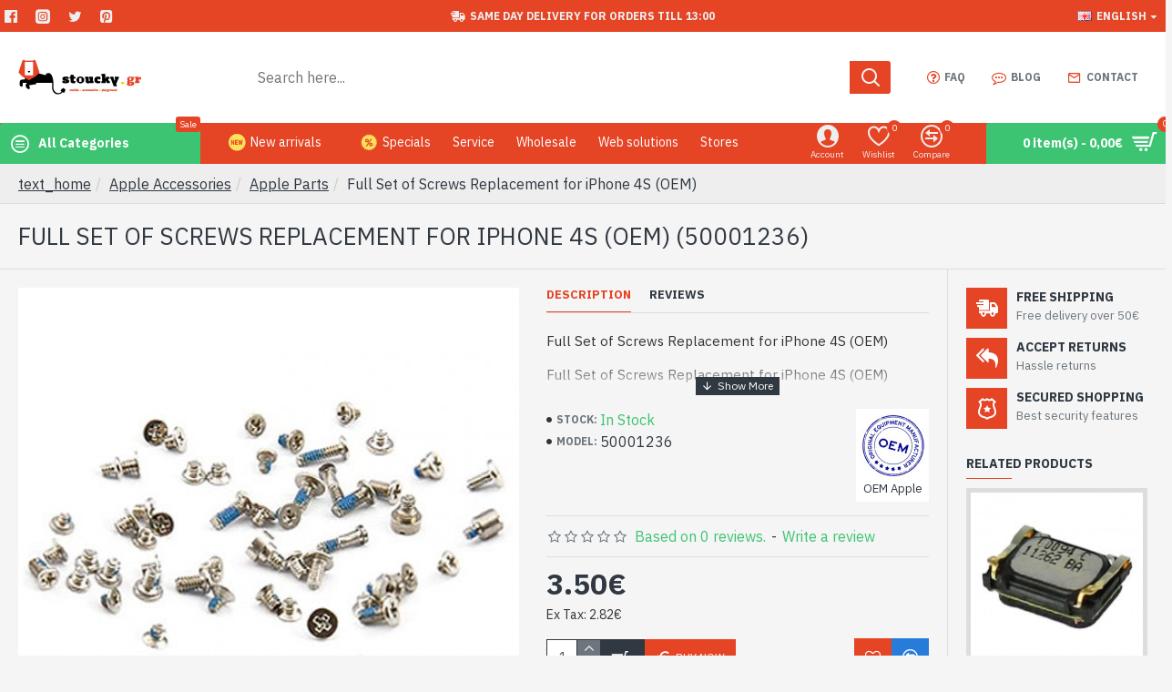

--- FILE ---
content_type: text/html; charset=utf-8
request_url: https://www.stoucky.gr/en/full-set-of-screws-replacement-for-iphone-4s-oem.html
body_size: 50625
content:
<!DOCTYPE html><html
dir="direction" lang="code" class="desktop mac chrome chrome131 webkit oc30 is-guest route-product-product product-1236 store-0 skin-1 desktop-header-active mobile-sticky no-currency layout-2 one-column column-right" data-jb="185b08f7" data-jv="3.1.13.1" data-ov="3.0.3.8"><head
typeof="og:website">
 <script async src="https://www.googletagmanager.com/gtag/js?id=AW-949651698"></script> <script>window.dataLayer = window.dataLayer || [];
  function gtag(){dataLayer.push(arguments);}
  gtag('js', new Date());

  gtag('config', 'AW-949651698');</script>  <script>(function(w,d,s,l,i){w[l]=w[l]||[];w[l].push({'gtm.start':
new Date().getTime(),event:'gtm.js'});var f=d.getElementsByTagName(s)[0],
j=d.createElement(s),dl=l!='dataLayer'?'&l='+l:'';j.async=true;j.src=
'https://www.googletagmanager.com/gtm.js?id='+i+dl;f.parentNode.insertBefore(j,f);
})(window,document,'script','dataLayer','GTM-M8L88472');</script> <meta
charset="UTF-8" /><meta
name="viewport" content="width=device-width, initial-scale=1.0"><meta
http-equiv="X-UA-Compatible" content="IE=edge"><title>Full Set of Screws Replacement for iPhone 4S (OEM)</title><base
href="https://www.stoucky.gr/" /><link
rel="preload" href="catalog/view/theme/journal3/icons/fonts/icomoon.woff2?v=907f30d557" as="font" crossorigin><link
rel="preconnect" href="https://fonts.googleapis.com/" crossorigin><link
rel="preconnect" href="https://fonts.gstatic.com/" crossorigin><meta
name="description" content="Full Set of Screws Replacement for iPhone 4S (OEM) - 50001236 (OEM Apple). Full Set of Screws Replacement for iPhone 4S (OEM)
Full Set of Screws Replacement for iPhone 4S (OEM)
Full Set of Screws Replacement for iPhone 4S (OEM)
Full Set of Screws Re" /><meta
name="keywords" content="Full Set of Screws Replacement for iPhone 4S (OEM) Apple Parts OEM Apple" /> <script>window['Journal'] = {"isPopup":false,"isPhone":false,"isTablet":false,"isDesktop":true,"filterScrollTop":true,"filterUrlValuesSeparator":",","countdownDay":"Day","countdownHour":"Hour","countdownMin":"Min","countdownSec":"Sec","globalPageColumnLeftTabletStatus":false,"globalPageColumnRightTabletStatus":false,"scrollTop":true,"scrollToTop":false,"notificationHideAfter":"2000","quickviewPageStyleCloudZoomStatus":true,"quickviewPageStyleAdditionalImagesCarousel":false,"quickviewPageStyleAdditionalImagesCarouselStyleSpeed":"500","quickviewPageStyleAdditionalImagesCarouselStyleAutoPlay":false,"quickviewPageStyleAdditionalImagesCarouselStylePauseOnHover":true,"quickviewPageStyleAdditionalImagesCarouselStyleDelay":"3000","quickviewPageStyleAdditionalImagesCarouselStyleLoop":false,"quickviewPageStyleAdditionalImagesHeightAdjustment":"5","quickviewPageStyleProductStockUpdate":false,"quickviewPageStylePriceUpdate":false,"quickviewPageStyleOptionsSelect":"none","quickviewText":"Quickview","mobileHeaderOn":"tablet","subcategoriesCarouselStyleSpeed":"500","subcategoriesCarouselStyleAutoPlay":false,"subcategoriesCarouselStylePauseOnHover":true,"subcategoriesCarouselStyleDelay":"3000","subcategoriesCarouselStyleLoop":false,"productPageStyleCloudZoomStatus":true,"productPageStyleCloudZoomPosition":"inner","productPageStyleAdditionalImagesCarousel":false,"productPageStyleAdditionalImagesCarouselStyleSpeed":"500","productPageStyleAdditionalImagesCarouselStyleAutoPlay":true,"productPageStyleAdditionalImagesCarouselStylePauseOnHover":true,"productPageStyleAdditionalImagesCarouselStyleDelay":"3000","productPageStyleAdditionalImagesCarouselStyleLoop":false,"productPageStyleAdditionalImagesHeightAdjustment":"5","productPageStyleProductStockUpdate":false,"productPageStylePriceUpdate":true,"productPageStyleOptionsSelect":"none","infiniteScrollStatus":true,"infiniteScrollOffset":"2","infiniteScrollLoadPrev":"Load Previous Products","infiniteScrollLoadNext":"Load Next Products","infiniteScrollLoading":"Loading...","infiniteScrollNoneLeft":"You have reached the end of the list.","loginUrl":"https:\/\/www.stoucky.gr\/en\/account\/login","checkoutUrl":"https:\/\/www.stoucky.gr\/en\/checkout\/checkout","headerHeight":"100","headerCompactHeight":"60","mobileMenuOn":"","searchStyleSearchAutoSuggestStatus":true,"searchStyleSearchAutoSuggestDescription":true,"searchStyleSearchAutoSuggestSubCategories":true,"headerMiniSearchDisplay":"default","stickyStatus":true,"stickyFullHomePadding":false,"stickyFullwidth":true,"stickyAt":"300","stickyHeight":"45","headerTopBarHeight":"35","topBarStatus":true,"headerType":"classic","headerMobileHeight":"60","headerMobileStickyStatus":true,"headerMobileTopBarVisibility":true,"headerMobileTopBarHeight":"45","notification":[{"m":137,"c":"314d55e7"}],"headerNotice":[{"m":56,"c":"bddc5671"}],"columnsCount":1};</script> <script>if(window.NodeList&&!NodeList.prototype.forEach){NodeList.prototype.forEach=Array.prototype.forEach;}
(function(){if(Journal['isPhone']){return;}
var wrappers=['search','cart','cart-content','logo','language','currency'];var documentClassList=document.documentElement.classList;function extractClassList(){return['desktop','tablet','phone','desktop-header-active','mobile-header-active','mobile-menu-active'].filter(function(cls){return documentClassList.contains(cls);});}
function mqr(mqls,listener){Object.keys(mqls).forEach(function(k){mqls[k].addListener(listener);});listener();}
function mobileMenu(){console.warn('mobile menu!');var element=document.querySelector('#main-menu');var wrapper=document.querySelector('.mobile-main-menu-wrapper');if(element&&wrapper){wrapper.appendChild(element);}
var main_menu=document.querySelector('.main-menu');if(main_menu){main_menu.classList.add('accordion-menu');}
document.querySelectorAll('.main-menu .dropdown-toggle').forEach(function(element){element.classList.remove('dropdown-toggle');element.classList.add('collapse-toggle');element.removeAttribute('data-toggle');});document.querySelectorAll('.main-menu .dropdown-menu').forEach(function(element){element.classList.remove('dropdown-menu');element.classList.remove('j-dropdown');element.classList.add('collapse');});}
function desktopMenu(){console.warn('desktop menu!');var element=document.querySelector('#main-menu');var wrapper=document.querySelector('.desktop-main-menu-wrapper');if(element&&wrapper){wrapper.insertBefore(element,document.querySelector('#main-menu-2'));}
var main_menu=document.querySelector('.main-menu');if(main_menu){main_menu.classList.remove('accordion-menu');}
document.querySelectorAll('.main-menu .collapse-toggle').forEach(function(element){element.classList.add('dropdown-toggle');element.classList.remove('collapse-toggle');element.setAttribute('data-toggle','dropdown');});document.querySelectorAll('.main-menu .collapse').forEach(function(element){element.classList.add('dropdown-menu');element.classList.add('j-dropdown');element.classList.remove('collapse');});document.body.classList.remove('mobile-wrapper-open');}
function mobileHeader(){console.warn('mobile header!');Object.keys(wrappers).forEach(function(k){var element=document.querySelector('#'+wrappers[k]);var wrapper=document.querySelector('.mobile-'+wrappers[k]+'-wrapper');if(element&&wrapper){wrapper.appendChild(element);}
if(wrappers[k]==='cart-content'){if(element){element.classList.remove('j-dropdown');element.classList.remove('dropdown-menu');}}});var search=document.querySelector('#search');var cart=document.querySelector('#cart');if(search&&(Journal['searchStyle']==='full')){search.classList.remove('full-search');search.classList.add('mini-search');}
if(cart&&(Journal['cartStyle']==='full')){cart.classList.remove('full-cart');cart.classList.add('mini-cart')}}
function desktopHeader(){console.warn('desktop header!');Object.keys(wrappers).forEach(function(k){var element=document.querySelector('#'+wrappers[k]);var wrapper=document.querySelector('.desktop-'+wrappers[k]+'-wrapper');if(wrappers[k]==='cart-content'){if(element){element.classList.add('j-dropdown');element.classList.add('dropdown-menu');document.querySelector('#cart').appendChild(element);}}else{if(element&&wrapper){wrapper.appendChild(element);}}});var search=document.querySelector('#search');var cart=document.querySelector('#cart');if(search&&(Journal['searchStyle']==='full')){search.classList.remove('mini-search');search.classList.add('full-search');}
if(cart&&(Journal['cartStyle']==='full')){cart.classList.remove('mini-cart');cart.classList.add('full-cart');}
documentClassList.remove('mobile-cart-content-container-open');documentClassList.remove('mobile-main-menu-container-open');documentClassList.remove('mobile-overlay');}
function moveElements(classList){if(classList.includes('mobile-header-active')){mobileHeader();mobileMenu();}else if(classList.includes('mobile-menu-active')){desktopHeader();mobileMenu();}else{desktopHeader();desktopMenu();}}
var mqls={phone:window.matchMedia('(max-width: 768px)'),tablet:window.matchMedia('(max-width: 1024px)'),menu:window.matchMedia('(max-width: '+Journal['mobileMenuOn']+'px)')};mqr(mqls,function(){var oldClassList=extractClassList();if(Journal['isDesktop']){if(mqls.phone.matches){documentClassList.remove('desktop');documentClassList.remove('tablet');documentClassList.add('mobile');documentClassList.add('phone');}else if(mqls.tablet.matches){documentClassList.remove('desktop');documentClassList.remove('phone');documentClassList.add('mobile');documentClassList.add('tablet');}else{documentClassList.remove('mobile');documentClassList.remove('phone');documentClassList.remove('tablet');documentClassList.add('desktop');}
if(documentClassList.contains('phone')||(documentClassList.contains('tablet')&&Journal['mobileHeaderOn']==='tablet')){documentClassList.remove('desktop-header-active');documentClassList.add('mobile-header-active');}else{documentClassList.remove('mobile-header-active');documentClassList.add('desktop-header-active');}}
if(documentClassList.contains('desktop-header-active')&&mqls.menu.matches){documentClassList.add('mobile-menu-active');}else{documentClassList.remove('mobile-menu-active');}
var newClassList=extractClassList();if(oldClassList.join(' ')!==newClassList.join(' ')){if(documentClassList.contains('safari')&&!documentClassList.contains('ipad')&&navigator.maxTouchPoints&&navigator.maxTouchPoints>2){window.fetch('index.php?route=journal3/journal3/device_detect',{method:'POST',body:'device=ipad',headers:{'Content-Type':'application/x-www-form-urlencoded'}}).then(function(data){return data.json();}).then(function(data){if(data.response.reload){window.location.reload();}});}
if(document.readyState==='loading'){document.addEventListener('DOMContentLoaded',function(){moveElements(newClassList);});}else{moveElements(newClassList);}}});})();(function(){var cookies={};var style=document.createElement('style');var documentClassList=document.documentElement.classList;document.head.appendChild(style);document.cookie.split('; ').forEach(function(c){var cc=c.split('=');cookies[cc[0]]=cc[1];});if(Journal['popup']){for(var i in Journal['popup']){if(!cookies['p-'+Journal['popup'][i]['c']]){documentClassList.add('popup-open');documentClassList.add('popup-center');break;}}}
if(Journal['notification']){for(var i in Journal['notification']){if(cookies['n-'+Journal['notification'][i]['c']]){style.sheet.insertRule('.module-notification-'+Journal['notification'][i]['m']+'{ display:none }');}}}
if(Journal['headerNotice']){for(var i in Journal['headerNotice']){if(cookies['hn-'+Journal['headerNotice'][i]['c']]){style.sheet.insertRule('.module-header_notice-'+Journal['headerNotice'][i]['m']+'{ display:none }');}}}
if(Journal['layoutNotice']){for(var i in Journal['layoutNotice']){if(cookies['ln-'+Journal['layoutNotice'][i]['c']]){style.sheet.insertRule('.module-layout_notice-'+Journal['layoutNotice'][i]['m']+'{ display:none }');}}}})();</script> <script src="https://apis.google.com/js/platform.js?onload=renderBadge" async defer></script> <link
href="https://fonts.googleapis.com/css?family=IBM+Plex+Sans:400,700&amp;subset=latin-ext" type="text/css" rel="stylesheet"/><link
href="catalog/view/theme/journal3/assets/3f58cd10cf410b0c0ce7a728a362a8cb.css?v=185b08f7" type="text/css" rel="stylesheet" media="all" /><link
href="https://www.stoucky.gr/en/full-set-of-screws-replacement-for-iphone-4s-oem.html" rel="canonical" /><link
href="https://www.stoucky.gr/image/catalog/favicon.png" rel="icon" /><style>.blog-post .post-details .post-stats{white-space:nowrap;overflow-x:auto;overflow-y:hidden;margin-top:20px;margin-bottom:20px;padding:8px;padding-right:0px;padding-left:0px;border-width:0;border-top-width:1px;border-bottom-width:1px;border-style:solid;border-color:rgba(221, 221, 221, 1)}.blog-post .post-details .post-stats .p-category{flex-wrap:nowrap;display:inline-flex}.mobile .blog-post .post-details .post-stats{overflow-x:scroll}.blog-post .post-details .post-stats::-webkit-scrollbar{-webkit-appearance:none;height:1px;height:2px;width:2px}.blog-post .post-details .post-stats::-webkit-scrollbar-track{background-color:white;background-color:rgba(238, 238, 238, 1)}.blog-post .post-details .post-stats::-webkit-scrollbar-thumb{background-color:#999;background-color:rgba(229, 68, 37, 1)}.blog-post .post-details .post-stats .p-posted{display:inline-flex}.blog-post .post-details .post-stats .p-author{display:inline-flex}.blog-post .post-details .post-stats .p-date{display:inline-flex}.p-date-image{color:rgba(255, 255, 255, 1);font-weight:700;background:rgba(229, 68, 37, 1);margin:5px}.p-date-image
i{color:rgba(238, 238, 238, 1)}.blog-post .post-details .post-stats .p-comment{display:inline-flex}.blog-post .post-details .post-stats .p-view{display:inline-flex}.post-content>p{margin-bottom:10px}.post-content{font-family:'IBM Plex Sans';font-weight:400;font-size:16px;line-height:1.5;-webkit-font-smoothing:antialiased;column-count:initial;column-gap:50px;column-rule-color:rgba(221, 221, 221, 1);column-rule-width:1px;column-rule-style:solid}.post-content
a{color:rgba(60, 196, 114, 1);display:inline-block}.post-content a:hover{color:rgba(229, 68, 37, 1)}.post-content
p{font-size:15px;margin-bottom:15px}.post-content
h1{margin-bottom:20px}.post-content
h2{font-size:32px;margin-bottom:15px}.post-content
h3{margin-bottom:15px}.post-content
h4{font-weight:700;text-transform:uppercase;margin-bottom:15px}.post-content
h5{font-size:17px;font-weight:400;margin-bottom:15px}.post-content
h6{color:rgba(255, 255, 255, 1);text-transform:uppercase;background:rgba(229, 68, 37, 1);padding:6px;padding-right:10px;padding-left:10px;margin-bottom:15px;display:inline-block}.post-content
blockquote{font-size:17px;color:rgba(109, 118, 125, 1);font-style:italic;padding:15px;padding-top:10px;padding-bottom:10px;margin-top:15px;margin-bottom:15px;border-radius:3px;float:none;display:block}.post-content blockquote::before{margin-left:auto;margin-right:auto;float:left;content:'\e98f' !important;font-family:icomoon !important;color:rgba(229, 68, 37, 1);margin-right:10px}.post-content
hr{margin-top:20px;margin-bottom:20px;overflow:visible}.post-content hr::before{content:'\e993' !important;font-family:icomoon !important;font-size:20px;width:40px;height:40px;border-radius:50%}.post-content .drop-cap{font-family:Georgia,serif !important;font-weight:400 !important;font-size:60px !important;font-family:Georgia,serif;font-weight:700;margin-right:5px}.post-content .amp::before{content:'\e901' !important;font-family:icomoon !important;font-size:25px;top:5px}.post-content .video-responsive{margin-bottom:15px}.post-image{display:block;text-align:left;float:none}.blog-post
.tags{justify-content:center}.post-comments{margin-top:20px}.post-comment{margin-bottom:30px;padding-bottom:15px;border-width:0;border-bottom-width:1px;border-style:solid;border-color:rgba(221,221,221,1)}.post-reply{margin-top:15px;margin-left:60px;padding-top:20px;border-width:0;border-top-width:1px;border-style:solid;border-color:rgba(221,221,221,1)}.user-avatar{display:block;margin-right:15px;border-radius:50%}.module-blog_comments .side-image{display:block}.post-comment .user-name{font-size:18px;font-weight:700}.post-comment .user-data
div{font-size:12px}.post-comment .user-site::before{left:-1px}.post-comment .user-data .user-date{display:inline-flex}.post-comment .user-data .user-time{display:inline-flex}.comment-form .form-group:not(.required){display:flex}.user-data .user-site{display:inline-flex}.main-posts.post-grid .post-layout.swiper-slide{margin-right:0px;width:calc((100% - 0 * 0px) / 1 - 0.01px)}.main-posts.post-grid .post-layout:not(.swiper-slide){padding:0px;width:calc(100% / 1 - 0.01px)}.one-column #content .main-posts.post-grid .post-layout.swiper-slide{margin-right:20px;width:calc((100% - 2 * 20px) / 3 - 0.01px)}.one-column #content .main-posts.post-grid .post-layout:not(.swiper-slide){padding:10px;width:calc(100% / 3 - 0.01px)}.two-column #content .main-posts.post-grid .post-layout.swiper-slide{margin-right:0px;width:calc((100% - 0 * 0px) / 1 - 0.01px)}.two-column #content .main-posts.post-grid .post-layout:not(.swiper-slide){padding:0px;width:calc(100% / 1 - 0.01px)}.side-column .main-posts.post-grid .post-layout.swiper-slide{margin-right:0px;width:calc((100% - 0 * 0px) / 1 - 0.01px)}.side-column .main-posts.post-grid .post-layout:not(.swiper-slide){padding:0px;width:calc(100% / 1 - 0.01px)}.main-posts.post-grid{margin:-10px}.post-grid .post-thumb .image
img{filter:grayscale(1)}.post-grid .post-thumb:hover .image
img{filter:grayscale(0);transform:scale(1.15)}.post-grid .post-thumb
.caption{position:relative;bottom:auto;width:auto}.post-grid .post-thumb
.name{display:flex;width:auto;margin-left:auto;margin-right:auto;justify-content:center;margin-left:auto;margin-right:auto;margin-top:10px;margin-bottom:10px}.post-grid .post-thumb .name
a{white-space:nowrap;overflow:hidden;text-overflow:ellipsis;font-size:16px;color:rgba(48, 56, 65, 1);font-weight:700}.desktop .post-grid .post-thumb .name a:hover{color:rgba(229, 68, 37, 1)}.post-grid .post-thumb
.description{display:block;text-align:center;margin-bottom:10px}.post-grid .post-thumb .button-group{display:flex;justify-content:center;margin-bottom:10px}.post-grid .post-thumb .btn-read-more::before{display:none}.post-grid .post-thumb .btn-read-more::after{display:none;content:'\e5c8' !important;font-family:icomoon !important}.post-grid .post-thumb .btn-read-more .btn-text{display:inline-block;padding:0}.post-grid .post-thumb .post-stats{display:flex;color:rgba(238, 238, 238, 1);justify-content:center;position:absolute;transform:translateY(-100%);width:100%;background:rgba(0, 0, 0, 0.65);padding:7px}.post-grid .post-thumb .post-stats .p-author{display:flex}.post-grid .post-thumb .p-date{display:flex}.post-grid .post-thumb .post-stats .p-comment{display:flex}.post-grid .post-thumb .post-stats .p-view{display:flex}.post-list .post-layout:not(.swiper-slide){margin-bottom:40px}.post-list .post-thumb
.caption{flex-basis:200px;padding:15px}.post-list .post-thumb:hover .image
img{transform:scale(1.15)}.post-list .post-thumb
.name{display:flex;width:auto;margin-left:auto;margin-right:auto;justify-content:flex-start;margin-left:0;margin-right:auto}.post-list .post-thumb .name
a{white-space:normal;overflow:visible;text-overflow:initial;font-size:18px;color:rgba(48, 56, 65, 1);font-weight:700}.desktop .post-list .post-thumb .name a:hover{color:rgba(229, 68, 37, 1)}.post-list .post-thumb
.description{display:block;color:rgba(109, 118, 125, 1);padding-top:5px;padding-bottom:5px}.post-list .post-thumb .button-group{display:flex;justify-content:flex-start}.post-list .post-thumb .btn-read-more::before{display:inline-block}.post-list .post-thumb .btn-read-more .btn-text{display:inline-block;padding:0
.4em}.post-list .post-thumb .btn-read-more::after{content:'\e5c8' !important;font-family:icomoon !important}.post-list .post-thumb .post-stats{display:flex;justify-content:flex-start;padding-bottom:5px;margin:-15px;margin-bottom:5px;margin-left:0px}.post-list .post-thumb .post-stats .p-author{display:block}.post-list .post-thumb .p-date{display:flex}.post-list .post-thumb .post-stats .p-comment{display:block}.post-list .post-thumb .post-stats .p-view{display:flex}.blog-feed
span{display:block;color:rgba(235, 102, 38, 1) !important}.blog-feed{display:inline-flex;margin-right:30px}.blog-feed::before{content:'\f143' !important;font-family:icomoon !important;font-size:14px;color:rgba(235, 102, 38, 1)}.desktop .blog-feed:hover
span{color:rgba(39, 124, 217, 1) !important}.countdown{color:rgba(48, 56, 65, 1);background:rgba(255, 255, 255, 1);border-radius:3px;width:90%}.countdown div
span{color:rgba(109,118,125,1)}.countdown>div{border-style:solid;border-color:rgba(245, 245, 245, 1)}.boxed-layout .site-wrapper{overflow:hidden}.boxed-layout
.header{padding:0
20px}.boxed-layout
.breadcrumb{padding-left:20px;padding-right:20px}.wrapper, .mega-menu-content, .site-wrapper > .container, .grid-cols,.desktop-header-active .is-sticky .header .desktop-main-menu-wrapper,.desktop-header-active .is-sticky .sticky-fullwidth-bg,.boxed-layout .site-wrapper, .breadcrumb, .title-wrapper, .page-title > span,.desktop-header-active .header .top-bar,.desktop-header-active .header .mid-bar,.desktop-main-menu-wrapper{max-width:1400px}.desktop-main-menu-wrapper .main-menu>.j-menu>.first-dropdown::before{transform:translateX(calc(0px - (100vw - 1400px) / 2))}html[dir='rtl'] .desktop-main-menu-wrapper .main-menu>.j-menu>.first-dropdown::before{transform:none;right:calc(0px - (100vw - 1400px) / 2)}.desktop-main-menu-wrapper .main-menu>.j-menu>.first-dropdown.mega-custom::before{transform:translateX(calc(0px - (200vw - 1400px) / 2))}html[dir='rtl'] .desktop-main-menu-wrapper .main-menu>.j-menu>.first-dropdown.mega-custom::before{transform:none;right:calc(0px - (200vw - 1400px) / 2)}body{background:rgba(245, 245, 245, 1);font-family:'IBM Plex Sans';font-weight:400;font-size:16px;line-height:1.5;-webkit-font-smoothing:antialiased}#content{padding-top:20px;padding-bottom:20px}.column-left
#content{padding-left:20px}.column-right
#content{padding-right:20px}.side-column{max-width:240px;padding:20px;padding-left:0px}.one-column
#content{max-width:calc(100% - 240px)}.two-column
#content{max-width:calc(100% - 240px * 2)}#column-left{border-width:0;border-right-width:1px;border-style:solid;border-color:rgba(221,221,221,1)}#column-right{border-width:0;border-left-width:1px;border-style:solid;border-color:rgba(221,221,221,1);padding:20px;padding-right:0px}.page-title{display:block}.dropdown.drop-menu>.j-dropdown{left:0;right:auto;transform:translate3d(0,-10px,0)}.dropdown.drop-menu.animating>.j-dropdown{left:0;right:auto;transform:none}.dropdown.drop-menu>.j-dropdown::before{left:10px;right:auto;transform:translateX(0)}.dropdown.dropdown .j-menu .dropdown>a>.count-badge{margin-right:0}.dropdown.dropdown .j-menu .dropdown>a>.count-badge+.open-menu+.menu-label{margin-left:7px}.dropdown.dropdown .j-menu .dropdown>a::after{display:block}.dropdown.dropdown .j-menu>li>a{font-size:14px;color:rgba(109, 118, 125, 1);font-weight:400;background:rgba(255, 255, 255, 1);padding:10px}.desktop .dropdown.dropdown .j-menu > li:hover > a, .dropdown.dropdown .j-menu>li.active>a{color:rgba(48, 56, 65, 1);background:rgba(245, 245, 245, 1)}.dropdown.dropdown .j-menu .links-text{white-space:nowrap;overflow:hidden;text-overflow:ellipsis}.dropdown.dropdown .j-menu>li>a::before{margin-right:7px;min-width:20px;font-size:18px}.dropdown.dropdown .j-menu a .count-badge{display:inline-flex;position:relative}.dropdown.dropdown:not(.mega-menu) .j-dropdown{min-width:200px}.dropdown.dropdown:not(.mega-menu) .j-menu{box-shadow:0 0 85px -10px rgba(0, 0, 0, 0.2)}.dropdown.dropdown .j-dropdown::before{display:block;border-bottom-color:rgba(255,255,255,1);margin-top:-10px}legend{font-family:'IBM Plex Sans';font-weight:700;font-size:14px;color:rgba(48,56,65,1);text-transform:uppercase;border-width:0px;padding:0px;margin:0px;margin-bottom:10px;white-space:normal;overflow:visible;text-overflow:initial;text-align:left}legend::after{content:'';display:block;position:relative;margin-top:8px;left:initial;right:initial;margin-left:0;margin-right:auto;transform:none}legend.page-title>span::after{content:'';display:block;position:relative;margin-top:8px;left:initial;right:initial;margin-left:0;margin-right:auto;transform:none}legend::after,legend.page-title>span::after{width:50px;height:1px;background:rgba(229,68,37,1)}.title{font-family:'IBM Plex Sans';font-weight:700;font-size:14px;color:rgba(48,56,65,1);text-transform:uppercase;border-width:0px;padding:0px;margin:0px;margin-bottom:10px;white-space:normal;overflow:visible;text-overflow:initial;text-align:left}.title::after{content:'';display:block;position:relative;margin-top:8px;left:initial;right:initial;margin-left:0;margin-right:auto;transform:none}.title.page-title>span::after{content:'';display:block;position:relative;margin-top:8px;left:initial;right:initial;margin-left:0;margin-right:auto;transform:none}.title::after,.title.page-title>span::after{width:50px;height:1px;background:rgba(229, 68, 37, 1)}html:not(.popup) .page-title{font-family:'IBM Plex Sans';font-weight:400;font-size:26px;color:rgba(48, 56, 65, 1);text-align:left;text-transform:uppercase;border-width:0;border-bottom-width:1px;border-style:solid;border-color:rgba(221, 221, 221, 1);border-radius:0px;padding:20px;margin:0px;white-space:normal;overflow:visible;text-overflow:initial;text-align:left}html:not(.popup) .page-title::after{display:none;margin-top:8px;left:initial;right:initial;margin-left:0;margin-right:auto;transform:none}html:not(.popup) .page-title.page-title>span::after{display:none;margin-top:8px;left:initial;right:initial;margin-left:0;margin-right:auto;transform:none}html:not(.popup) .page-title::after, html:not(.popup) .page-title.page-title>span::after{width:50px;height:2px;background:rgba(229,68,37,1)}.title.module-title{font-family:'IBM Plex Sans';font-weight:700;font-size:14px;color:rgba(48,56,65,1);text-transform:uppercase;border-width:0px;padding:0px;margin:0px;margin-bottom:10px;white-space:normal;overflow:visible;text-overflow:initial;text-align:left}.title.module-title::after{content:'';display:block;position:relative;margin-top:8px;left:initial;right:initial;margin-left:0;margin-right:auto;transform:none}.title.module-title.page-title>span::after{content:'';display:block;position:relative;margin-top:8px;left:initial;right:initial;margin-left:0;margin-right:auto;transform:none}.title.module-title::after,.title.module-title.page-title>span::after{width:50px;height:1px;background:rgba(229,68,37,1)}.btn,.btn:visited{font-size:12px;color:rgba(255,255,255,1);text-transform:uppercase}.btn:hover{color:rgba(255, 255, 255, 1) !important;background:rgba(39, 124, 217, 1) !important}.btn:active,.btn:hover:active,.btn:focus:active{color:rgba(255, 255, 255, 1) !important;background:rgba(34, 184, 155, 1) !important}.btn:focus{color:rgba(255, 255, 255, 1) !important;box-shadow:inset 0 0 20px rgba(0,0,0,0.25)}.btn{background:rgba(48,56,65,1);padding:12px}.btn.btn.disabled::after{font-size:20px}.btn-secondary.btn{background:rgba(254,225,91,1)}.btn-secondary.btn:hover{background:rgba(196, 202, 253, 1) !important}.btn-secondary.btn.btn.disabled::after{font-size:20px}.btn-success.btn{background:rgba(229,68,37,1)}.btn-success.btn:hover{background:rgba(229, 68, 37, 1) !important}.btn-success.btn.btn.disabled::after{font-size:20px}.btn-danger.btn{background:rgba(229,68,37,1)}.btn-danger.btn:hover{background:rgba(53, 66, 174, 1) !important}.btn-danger.btn.btn.disabled::after{font-size:20px}.btn-warning.btn{background:rgba(254,225,91,1)}.btn-warning.btn:hover{background:rgba(196, 202, 253, 1) !important}.btn-warning.btn.btn.disabled::after{font-size:20px}.btn-info.btn{background:rgba(109,118,125,1);border-width:0px}.btn-info.btn:hover{background:rgba(48, 56, 65, 1) !important}.btn-info.btn.btn.disabled::after{font-size:20px}.btn-light.btn,.btn-light.btn:visited{color:rgba(109,118,125,1)}.btn-light.btn:hover{color:rgba(48, 56, 65, 1) !important;background:rgba(196, 202, 253, 1) !important}.btn-light.btn{background:rgba(238,238,238,1)}.btn-light.btn.btn.disabled::after{font-size:20px}.btn-dark.btn{background:rgba(48,56,65,1)}.btn-dark.btn:hover{background:rgba(53, 66, 174, 1) !important}.btn-dark.btn.btn.disabled::after{font-size:20px}.buttons{margin-top:20px;padding-top:15px;border-width:0;border-top-width:1px;border-style:solid;border-color:rgba(221, 221, 221, 1);font-size:12px}.buttons .pull-left .btn, .buttons .pull-left .btn:visited{font-size:12px;color:rgba(255, 255, 255, 1);text-transform:uppercase}.buttons .pull-left .btn:hover{color:rgba(255, 255, 255, 1) !important;background:rgba(39, 124, 217, 1) !important}.buttons .pull-left .btn:active, .buttons .pull-left .btn:hover:active, .buttons .pull-left .btn:focus:active{color:rgba(255, 255, 255, 1) !important;background:rgba(34, 184, 155, 1) !important}.buttons .pull-left .btn:focus{color:rgba(255, 255, 255, 1) !important;box-shadow:inset 0 0 20px rgba(0, 0, 0, 0.25)}.buttons .pull-left
.btn{background:rgba(48, 56, 65, 1);padding:12px}.buttons .pull-left .btn.btn.disabled::after{font-size:20px}.buttons .pull-right .btn::after{content:'\e5c8' !important;font-family:icomoon !important;margin-left:5px}.buttons .pull-left .btn::before{content:'\e5c4' !important;font-family:icomoon !important;margin-right:5px}.buttons>div{flex:0 0 auto;width:auto;flex-basis:0}.buttons > div
.btn{width:auto}.buttons .pull-left{margin-right:auto}.buttons .pull-right:only-child{flex:0 0 auto;width:auto;margin:0
0 0 auto}.buttons .pull-right:only-child
.btn{width:auto}.buttons input+.btn{margin-top:5px}.tags{margin-top:15px;justify-content:flex-start;font-size:13px;font-weight:700;text-transform:uppercase}.tags a,.tags-title{margin-right:8px;margin-bottom:8px}.tags
b{display:none}.tags
a{padding-right:8px;padding-left:8px;font-size:12px;color:rgba(238,238,238,1);font-weight:400;text-transform:none;background:rgba(58,71,80,1)}.alert.alert-success{color:rgba(255,255,255,1);background:rgba(60,196,114,1)}.alert.alert-info{color:rgba(48, 56, 65, 1)}.alert-info.alert-dismissible
.close{color:rgba(196,202,253,1)}.alert.alert-warning{color:rgba(48,56,65,1);background:rgba(254,225,91,1)}.alert.alert-danger{color:rgba(255,255,255,1);background:rgba(229,68,37,1)}.breadcrumb{display:block !important;text-align:left;padding:10px;padding-left:0px;white-space:normal;-webkit-overflow-scrolling:touch}.breadcrumb::before{background:rgba(238, 238, 238, 1);border-width:0;border-bottom-width:1px;border-style:solid;border-color:rgba(221, 221, 221, 1)}.breadcrumb li:first-of-type a i::before{content:'\eb69' !important;font-family:icomoon !important}.breadcrumb
a{color:rgba(48, 56, 65, 1);text-decoration:underline}.mobile
.breadcrumb{overflow-x:visible}.breadcrumb::-webkit-scrollbar{-webkit-appearance:initial;height:1px;height:1px;width:1px}.breadcrumb::-webkit-scrollbar-track{background-color:white}.breadcrumb::-webkit-scrollbar-thumb{background-color:#999}.panel-group .panel-heading a::before{content:'\e5c8' !important;font-family:icomoon !important;order:10}.desktop .panel-group .panel-heading:hover a::before{color:rgba(229, 68, 37, 1)}.panel-group .panel-active .panel-heading a::before{content:'\e5db' !important;font-family:icomoon !important;color:rgba(229, 68, 37, 1);top:-1px}.panel-group .panel-heading
a{justify-content:space-between;font-size:13px;font-weight:700;text-transform:uppercase;padding:0px;padding-top:15px;padding-bottom:15px}.panel-group .panel-heading{border-width:0;border-top-width:1px;border-style:solid;border-color:rgba(221, 221, 221, 1)}.panel-group .panel-body{padding-bottom:10px}body
a{color:rgba(60, 196, 114, 1);display:inline-block}body a:hover{color:rgba(229, 68, 37, 1)}body
p{font-size:15px;margin-bottom:15px}body
h1{margin-bottom:20px}body
h2{font-size:32px;margin-bottom:15px}body
h3{margin-bottom:15px}body
h4{font-weight:700;text-transform:uppercase;margin-bottom:15px}body
h5{font-size:17px;font-weight:400;margin-bottom:15px}body
h6{color:rgba(255, 255, 255, 1);text-transform:uppercase;background:rgba(229, 68, 37, 1);padding:6px;padding-right:10px;padding-left:10px;margin-bottom:15px;display:inline-block}body
blockquote{font-size:17px;color:rgba(109, 118, 125, 1);font-style:italic;padding:15px;padding-top:10px;padding-bottom:10px;margin-top:15px;margin-bottom:15px;border-radius:3px;float:none;display:block}body blockquote::before{margin-left:auto;margin-right:auto;float:left;content:'\e98f' !important;font-family:icomoon !important;color:rgba(229, 68, 37, 1);margin-right:10px}body
hr{margin-top:20px;margin-bottom:20px;overflow:visible}body hr::before{content:'\e993' !important;font-family:icomoon !important;font-size:20px;width:40px;height:40px;border-radius:50%}body .drop-cap{font-family:Georgia,serif !important;font-weight:400 !important;font-size:60px !important;font-family:Georgia,serif;font-weight:700;margin-right:5px}body .amp::before{content:'\e901' !important;font-family:icomoon !important;font-size:25px;top:5px}body .video-responsive{margin-bottom:15px}.count-badge{color:rgba(255, 255, 255, 1);background:rgba(229, 68, 37, 1);border-radius:10px}.product-label
b{color:rgba(255,255,255,1);font-weight:700;text-transform:uppercase;background:rgba(229,68,37,1);padding:10px}.product-label{margin:25px}.product-label.product-label-default
b{min-width:25px}.tooltip-inner{font-size:12px;color:rgba(238, 238, 238, 1);background:rgba(48, 56, 65, 1);border-radius:2px;box-shadow:0 -15px 100px -10px rgba(0, 0, 0, 0.1)}.tooltip.top .tooltip-arrow{border-top-color:rgba(48, 56, 65, 1)}.tooltip.right .tooltip-arrow{border-right-color:rgba(48, 56, 65, 1)}.tooltip.bottom .tooltip-arrow{border-bottom-color:rgba(48, 56, 65, 1)}.tooltip.left .tooltip-arrow{border-left-color:rgba(48, 56, 65, 1)}table tbody tr:hover
td{background:rgba(255, 255, 255, 1)}table tbody
td{border-width:0 !important;border-top-width:1px !important;border-style:solid !important;border-color:rgba(221, 221, 221, 1) !important}table{border-width:1px !important;border-style:solid !important;border-color:rgba(221, 221, 221, 1) !important}table thead
td{font-size:12px;font-weight:700;text-transform:uppercase;background:rgba(238, 238, 238, 1)}table tfoot
td{background:rgba(238, 238, 238, 1)}table tfoot td, table tfoot
th{border-style:solid !important;border-color:rgba(221, 221, 221, 1) !important}.table-responsive{border-width:1px;border-style:solid;border-color:rgba(221,221,221,1);-webkit-overflow-scrolling:touch}.table-responsive::-webkit-scrollbar{height:5px;width:5px}.form-group .control-label{max-width:150px;padding-top:7px;padding-bottom:5px;justify-content:flex-start}.required .control-label::after, .required .control-label+div::before,.text-danger{font-size:17px}.form-group{margin-bottom:8px}.required .control-label::after, .required .control-label+div::before{margin-top:3px}input.form-control{background:rgba(255, 255, 255, 1) !important;border-width:1px !important;border-style:solid !important;border-color:rgba(221, 221, 221, 1) !important;border-radius:2px !important;max-width:500px;height:38px}input.form-control:hover{border-color:rgba(196, 202, 253, 1) !important}input.form-control:focus,input.form-control:active{border-color:rgba(196, 202, 253, 1) !important}input.form-control:focus{box-shadow:inset 0 0 5px rgba(0,0,0,0.1)}textarea.form-control{background:rgba(255, 255, 255, 1) !important;border-width:1px !important;border-style:solid !important;border-color:rgba(221, 221, 221, 1) !important;border-radius:2px !important}textarea.form-control:hover{border-color:rgba(196, 202, 253, 1) !important}textarea.form-control:focus,textarea.form-control:active{border-color:rgba(196, 202, 253, 1) !important}textarea.form-control:focus{box-shadow:inset 0 0 5px rgba(0,0,0,0.1)}select.form-control{background:rgba(255, 255, 255, 1) !important;border-width:1px !important;border-style:solid !important;border-color:rgba(221, 221, 221, 1) !important;border-radius:2px !important;max-width:500px}select.form-control:hover{border-color:rgba(196, 202, 253, 1) !important}select.form-control:focus,select.form-control:active{border-color:rgba(196, 202, 253, 1) !important}select.form-control:focus{box-shadow:inset 0 0 5px rgba(0,0,0,0.1)}.radio{width:100%}.checkbox{width:100%}.input-group .input-group-btn
.btn{min-width:35px;min-height:35px}.product-option-file .btn i::before{content:'\ebd8' !important;font-family:icomoon !important}.stepper input.form-control{border-width:0px !important}.stepper{width:50px;height:35px;border-style:solid;border-color:rgba(48, 56, 65, 1)}.stepper span
i{color:rgba(255, 255, 255, 1);background-color:rgba(109, 118, 125, 1)}.stepper span i:hover{background-color:rgba(53,66,174,1)}.pagination-results{font-size:13px;color:rgba(48, 56, 65, 1);letter-spacing:1px;margin-top:20px;justify-content:flex-start}.pagination-results .text-right{display:block}.pagination>li>a{color:rgba(48,56,65,1)}.pagination>li>a:hover{color:rgba(229,68,37,1)}.pagination>li.active>span,.pagination>li.active>span:hover,.pagination>li>a:focus{color:rgba(229,68,37,1)}.pagination>li>a,.pagination>li>span{padding:5px;padding-right:6px;padding-left:6px}.pagination>li{border-radius:2px}.pagination > li:first-child a::before, .pagination > li:last-child a::before{content:'\e5c4' !important;font-family:icomoon !important}.pagination > li .prev::before, .pagination > li .next::before{content:'\e5c4' !important;font-family:icomoon !important}.pagination>li:not(:first-of-type){margin-left:5px}.rating .fa-stack{font-size:13px;width:1.2em}.rating .fa-star, .rating .fa-star+.fa-star-o{color:rgba(254, 225, 91, 1)}.rating .fa-star-o:only-child{color:rgba(109,118,125,1)}.rating-stars{border-top-left-radius:3px;border-top-right-radius:3px}.popup-inner-body{max-height:calc(100vh - 50px * 2)}.popup-container{max-width:calc(100% - 20px * 2)}.popup-bg{background:rgba(0,0,0,0.75)}.popup-body,.popup{background:rgba(255, 255, 255, 1)}.popup-content, .popup .site-wrapper{padding:20px}.popup-body{border-radius:3px;box-shadow:0 5px 60px -10px rgba(0, 0, 0, 0.3)}.popup-container .popup-close::before{content:'\e5cd' !important;font-family:icomoon !important}.popup-close{width:30px;height:30px;margin-right:8px;margin-top:40px}.popup-container .btn.popup-close{border-radius:50% !important}.popup-container>.btn{background:rgba(39,124,217,1)}.popup-container>.btn:hover{background:rgba(53, 66, 174, 1) !important}.popup-container>.btn.btn.disabled::after{font-size:20px}.scroll-top i::before{content:'\e5d8' !important;font-family:icomoon !important;font-size:20px;color:rgba(255, 255, 255, 1);background:rgba(229, 68, 37, 1);padding:10px}.scroll-top:hover i::before{background:rgba(60,196,114,1)}.scroll-top{left:auto;right:10px;transform:translateX(0);;margin-left:10px;margin-right:10px;margin-bottom:10px}.journal-loading > i::before, .ias-spinner > i::before, .lg-outer .lg-item::after,.btn.disabled::after{content:'\e92f' !important;font-family:icomoon !important;font-size:30px;color:rgba(229, 68, 37, 1)}.journal-loading > .fa-spin, .lg-outer .lg-item::after,.btn.disabled::after{animation:fa-spin infinite linear;;animation-duration:2000ms}.btn-cart::before,.fa-shopping-cart::before{content:'\ea9b' !important;font-family:icomoon !important;left:-1px}.btn-wishlist::before{content:'\f08a' !important;font-family:icomoon !important}.btn-compare::before,.compare-btn::before{content:'\eab6' !important;font-family:icomoon !important}.fa-refresh::before{content:'\eacd' !important;font-family:icomoon !important}.fa-times-circle::before,.fa-times::before,.reset-filter::before,.notification-close::before,.popup-close::before,.hn-close::before{content:'\e981' !important;font-family:icomoon !important}.p-author::before{content:'\e7fd' !important;font-family:icomoon !important;margin-right:5px}.p-date::before{content:'\f133' !important;font-family:icomoon !important;margin-right:5px}.p-time::before{content:'\eb29' !important;font-family:icomoon !important;margin-right:5px}.p-comment::before{content:'\f27a' !important;font-family:icomoon !important;margin-right:5px}.p-view::before{content:'\f06e' !important;font-family:icomoon !important;margin-right:5px}.p-category::before{content:'\f022' !important;font-family:icomoon !important;margin-right:5px}.user-site::before{content:'\e321' !important;font-family:icomoon !important;left:-1px;margin-right:5px}.desktop ::-webkit-scrollbar{width:12px}.desktop ::-webkit-scrollbar-track{background:rgba(238, 238, 238, 1)}.desktop ::-webkit-scrollbar-thumb{background:rgba(109,118,125,1);border-width:4px;border-style:solid;border-color:rgba(238,238,238,1);border-radius:10px}.expand-content{max-height:70px}.block-expand.btn,.block-expand.btn:visited{text-transform:none}.block-expand.btn{padding:2px;padding-right:7px;padding-left:7px;min-width:20px;min-height:20px}.desktop .block-expand.btn:hover{box-shadow:0 5px 30px -5px rgba(0,0,0,0.25)}.block-expand.btn:active,.block-expand.btn:hover:active,.block-expand.btn:focus:active{box-shadow:inset 0 0 20px rgba(0,0,0,0.25)}.block-expand.btn:focus{box-shadow:inset 0 0 20px rgba(0,0,0,0.25)}.block-expand.btn.btn.disabled::after{font-size:20px}.block-expand::after{content:'Show More'}.block-expanded .block-expand::after{content:'Show Less'}.block-expand::before{content:'\e5db' !important;font-family:icomoon !important;margin-right:5px}.block-expanded .block-expand::before{content:'\e5d8' !important;font-family:icomoon !important;margin-right:5px}.block-expand-overlay{background:linear-gradient(to bottom, transparent, rgba(245, 245, 245, 1))}.safari .block-expand-overlay{background:linear-gradient(to bottom, rgba(255,255,255,0), rgba(245, 245, 245, 1))}.iphone .block-expand-overlay{background:linear-gradient(to bottom, rgba(255,255,255,0), rgba(245, 245, 245, 1))}.ipad .block-expand-overlay{background:linear-gradient(to bottom,rgba(255,255,255,0),rgba(245,245,245,1))}.old-browser{color:rgba(42,42,42,1);background:rgba(255,255,255,1)}.notification-cart.notification{max-width:400px;margin:20px;margin-bottom:0px;padding:10px;background:rgba(255, 255, 255, 1);border-radius:5px;box-shadow:0 5px 60px -10px rgba(0, 0, 0, 0.3)}.notification-cart .notification-close{display:block;width:25px;height:25px;margin-right:-12px;margin-top:-12px}.notification-cart .notification-close::before{content:'\e5cd' !important;font-family:icomoon !important}.notification-cart .btn.notification-close{border-radius:50% !important}.notification-cart .notification-close.btn{background:rgba(39, 124, 217, 1)}.notification-cart .notification-close.btn:hover{background:rgba(53, 66, 174, 1) !important}.notification-cart .notification-close.btn.btn.disabled::after{font-size:20px}.notification-cart
img{display:block;margin-right:10px;margin-bottom:10px}.notification-cart .notification-buttons{display:flex;padding:10px;margin:-10px;margin-top:5px}.notification-cart .notification-view-cart.btn{background:rgba(39, 124, 217, 1)}.notification-cart .notification-view-cart.btn:hover{background:rgba(53, 66, 174, 1) !important}.notification-cart .notification-view-cart.btn.btn.disabled::after{font-size:20px}.notification-cart .notification-view-cart{display:inline-flex;flex-grow:1}.notification-cart .notification-checkout.btn{background:rgba(229, 68, 37, 1)}.notification-cart .notification-checkout.btn:hover{background:rgba(229, 68, 37, 1) !important}.notification-cart .notification-checkout.btn.btn.disabled::after{font-size:20px}.notification-cart .notification-checkout{display:inline-flex;flex-grow:1;margin-left:10px}.notification-cart .notification-checkout::after{content:'\e5c8' !important;font-family:icomoon !important;margin-left:5px}.notification-wishlist.notification{max-width:400px;margin:20px;margin-bottom:0px;padding:10px;background:rgba(255, 255, 255, 1);border-radius:5px;box-shadow:0 5px 60px -10px rgba(0, 0, 0, 0.3)}.notification-wishlist .notification-close{display:block;width:25px;height:25px;margin-right:-12px;margin-top:-12px}.notification-wishlist .notification-close::before{content:'\e5cd' !important;font-family:icomoon !important}.notification-wishlist .btn.notification-close{border-radius:50% !important}.notification-wishlist .notification-close.btn{background:rgba(39, 124, 217, 1)}.notification-wishlist .notification-close.btn:hover{background:rgba(53, 66, 174, 1) !important}.notification-wishlist .notification-close.btn.btn.disabled::after{font-size:20px}.notification-wishlist
img{display:block;margin-right:10px;margin-bottom:10px}.notification-wishlist .notification-buttons{display:flex;padding:10px;margin:-10px;margin-top:5px}.notification-wishlist .notification-view-cart.btn{background:rgba(39, 124, 217, 1)}.notification-wishlist .notification-view-cart.btn:hover{background:rgba(53, 66, 174, 1) !important}.notification-wishlist .notification-view-cart.btn.btn.disabled::after{font-size:20px}.notification-wishlist .notification-view-cart{display:inline-flex;flex-grow:1}.notification-wishlist .notification-checkout.btn{background:rgba(229, 68, 37, 1)}.notification-wishlist .notification-checkout.btn:hover{background:rgba(229, 68, 37, 1) !important}.notification-wishlist .notification-checkout.btn.btn.disabled::after{font-size:20px}.notification-wishlist .notification-checkout{display:inline-flex;flex-grow:1;margin-left:10px}.notification-wishlist .notification-checkout::after{content:'\e5c8' !important;font-family:icomoon !important;margin-left:5px}.notification-compare.notification{max-width:400px;margin:20px;margin-bottom:0px;padding:10px;background:rgba(255, 255, 255, 1);border-radius:5px;box-shadow:0 5px 60px -10px rgba(0, 0, 0, 0.3)}.notification-compare .notification-close{display:block;width:25px;height:25px;margin-right:-12px;margin-top:-12px}.notification-compare .notification-close::before{content:'\e5cd' !important;font-family:icomoon !important}.notification-compare .btn.notification-close{border-radius:50% !important}.notification-compare .notification-close.btn{background:rgba(39, 124, 217, 1)}.notification-compare .notification-close.btn:hover{background:rgba(53, 66, 174, 1) !important}.notification-compare .notification-close.btn.btn.disabled::after{font-size:20px}.notification-compare
img{display:block;margin-right:10px;margin-bottom:10px}.notification-compare .notification-buttons{display:flex;padding:10px;margin:-10px;margin-top:5px}.notification-compare .notification-view-cart.btn{background:rgba(39, 124, 217, 1)}.notification-compare .notification-view-cart.btn:hover{background:rgba(53, 66, 174, 1) !important}.notification-compare .notification-view-cart.btn.btn.disabled::after{font-size:20px}.notification-compare .notification-view-cart{display:inline-flex;flex-grow:1}.notification-compare .notification-checkout.btn{background:rgba(229, 68, 37, 1)}.notification-compare .notification-checkout.btn:hover{background:rgba(229, 68, 37, 1) !important}.notification-compare .notification-checkout.btn.btn.disabled::after{font-size:20px}.notification-compare .notification-checkout{display:inline-flex;flex-grow:1;margin-left:10px}.notification-compare .notification-checkout::after{content:'\e5c8' !important;font-family:icomoon !important;margin-left:5px}.popup-quickview .popup-container{width:760px}.popup-quickview .popup-inner-body{height:600px}.route-product-product.popup-quickview .product-info .product-left{width:50%}.route-product-product.popup-quickview .product-info .product-right{width:calc(100% - 50%);padding-left:20px}.route-product-product.popup-quickview h1.page-title{display:none}.route-product-product.popup-quickview div.page-title{display:block}.route-product-product.popup-quickview .page-title{font-size:18px;font-weight:700;text-transform:uppercase;border-width:0px;padding:0px;margin-bottom:15px;white-space:normal;overflow:visible;text-overflow:initial}.route-product-product.popup-quickview .page-title::after{content:'';display:block;position:relative;margin-top:7px}.route-product-product.popup-quickview .page-title.page-title>span::after{content:'';display:block;position:relative;margin-top:7px}.route-product-product.popup-quickview .page-title::after, .route-product-product.popup-quickview .page-title.page-title>span::after{width:50px;height:1px;background:rgba(229, 68, 37, 1)}.route-product-product.popup-quickview .direction-horizontal .additional-image{width:calc(100% / 4)}.route-product-product.popup-quickview .additional-images .swiper-container{overflow:hidden}.route-product-product.popup-quickview .additional-images .swiper-buttons{display:none;top:50%;width:calc(100% - (5px * 2));margin-top:-10px}.route-product-product.popup-quickview .additional-images:hover .swiper-buttons{display:block}.route-product-product.popup-quickview .additional-images .swiper-button-prev{left:0;right:auto;transform:translate(0, -50%)}.route-product-product.popup-quickview .additional-images .swiper-button-next{left:auto;right:0;transform:translate(0, -50%)}.route-product-product.popup-quickview .additional-images .swiper-buttons
div{width:25px;height:25px;background:rgba(229, 68, 37, 1);box-shadow:0 5px 30px -5px rgba(0, 0, 0, 0.15)}.route-product-product.popup-quickview .additional-images .swiper-button-disabled{opacity:0}.route-product-product.popup-quickview .additional-images .swiper-buttons div::before{content:'\e5c4' !important;font-family:icomoon !important;color:rgba(255, 255, 255, 1)}.route-product-product.popup-quickview .additional-images .swiper-buttons .swiper-button-next::before{content:'\e5c8' !important;font-family:icomoon !important;color:rgba(255, 255, 255, 1)}.route-product-product.popup-quickview .additional-images .swiper-buttons div:not(.swiper-button-disabled):hover{background:rgba(53, 66, 174, 1)}.route-product-product.popup-quickview .additional-images .swiper-pagination{display:block;margin-bottom:-10px;left:50%;right:auto;transform:translateX(-50%)}.route-product-product.popup-quickview .additional-images
.swiper{padding-bottom:10px}.route-product-product.popup-quickview .additional-images .swiper-pagination-bullet{width:7px;height:7px;background-color:rgba(48, 56, 65, 1)}.route-product-product.popup-quickview .additional-images .swiper-pagination>span+span{margin-left:8px}.desktop .route-product-product.popup-quickview .additional-images .swiper-pagination-bullet:hover{background-color:rgba(229, 68, 37, 1)}.route-product-product.popup-quickview .additional-images .swiper-pagination-bullet.swiper-pagination-bullet-active{background-color:rgba(229, 68, 37, 1)}.route-product-product.popup-quickview .additional-images .swiper-pagination>span{border-radius:20px}.route-product-product.popup-quickview .additional-image{padding:calc(10px / 2)}.route-product-product.popup-quickview .additional-images{margin-top:10px;margin-right:-5px;margin-left:-5px}.route-product-product.popup-quickview .additional-images
img{border-width:1px;border-style:solid;border-color:rgba(245, 245, 245, 1)}.route-product-product.popup-quickview .additional-images img:hover{border-color:rgba(238, 238, 238, 1)}.route-product-product.popup-quickview .product-info .product-stats li::before{content:'\f111' !important;font-family:icomoon !important}.route-product-product.popup-quickview .product-info .product-stats
ul{width:100%}.route-product-product.popup-quickview .product-stats .product-views::before{content:'\f06e' !important;font-family:icomoon !important}.route-product-product.popup-quickview .product-stats .product-sold::before{content:'\e263' !important;font-family:icomoon !important}.route-product-product.popup-quickview .product-info .custom-stats{justify-content:space-between}.route-product-product.popup-quickview .product-info .product-details
.rating{justify-content:flex-start}.route-product-product.popup-quickview .product-info .product-details .countdown-wrapper{display:block}.route-product-product.popup-quickview .product-info .product-details .product-price-group{text-align:left}.route-product-product.popup-quickview .product-info .product-details .price-group{justify-content:flex-start;flex-direction:row;align-items:center}.route-product-product.popup-quickview .product-info .product-details .product-price-new{order:-1}.route-product-product.popup-quickview .product-info .product-details .product-points{display:block}.route-product-product.popup-quickview .product-info .product-details .product-tax{display:block}.route-product-product.popup-quickview .product-info .product-details
.discounts{display:block}.route-product-product.popup-quickview .product-info .product-details .product-options>.options-title{display:none}.route-product-product.popup-quickview .product-info .product-details .product-options>h3{display:block}.route-product-product.popup-quickview .product-info .product-options .push-option > div input:checked+img{box-shadow:inset 0 0 8px rgba(0, 0, 0, 0.7)}.route-product-product.popup-quickview .product-info .product-details .button-group-page{position:fixed;width:100%;z-index:1000;;background:rgba(255, 255, 255, 1);padding:10px;margin:0px;border-width:0;border-top-width:1px;border-style:solid;border-color:rgba(221, 221, 221, 1);box-shadow:0 -15px 100px -10px rgba(0,0,0,0.1)}.route-product-product.popup-quickview{padding-bottom:60px !important}.route-product-product.popup-quickview .site-wrapper{padding-bottom:0 !important}.route-product-product.popup-quickview.mobile .product-info .product-right{padding-bottom:60px !important}.route-product-product.popup-quickview .product-info .button-group-page
.stepper{display:flex;height:41px}.route-product-product.popup-quickview .product-info .button-group-page .btn-cart{display:inline-flex;margin-right:7px}.route-product-product.popup-quickview .product-info .button-group-page .btn-cart::before, .route-product-product.popup-quickview .product-info .button-group-page .btn-cart .btn-text{display:inline-block}.route-product-product.popup-quickview .product-info .product-details .stepper-group{flex-grow:1}.route-product-product.popup-quickview .product-info .product-details .stepper-group .btn-cart{flex-grow:1}.route-product-product.popup-quickview .product-info .button-group-page .btn-cart::before{font-size:17px}.route-product-product.popup-quickview .product-info .button-group-page .btn-cart.btn, .route-product-product.popup-quickview .product-info .button-group-page .btn-cart.btn:visited{font-size:12px;color:rgba(255, 255, 255, 1);text-transform:uppercase}.route-product-product.popup-quickview .product-info .button-group-page .btn-cart.btn:hover{color:rgba(255, 255, 255, 1) !important;background:rgba(39, 124, 217, 1) !important}.route-product-product.popup-quickview .product-info .button-group-page .btn-cart.btn:active, .route-product-product.popup-quickview .product-info .button-group-page .btn-cart.btn:hover:active, .route-product-product.popup-quickview .product-info .button-group-page .btn-cart.btn:focus:active{color:rgba(255, 255, 255, 1) !important;background:rgba(34, 184, 155, 1) !important}.route-product-product.popup-quickview .product-info .button-group-page .btn-cart.btn:focus{color:rgba(255, 255, 255, 1) !important;box-shadow:inset 0 0 20px rgba(0, 0, 0, 0.25)}.route-product-product.popup-quickview .product-info .button-group-page .btn-cart.btn{background:rgba(48, 56, 65, 1);padding:12px}.route-product-product.popup-quickview .product-info .button-group-page .btn-cart.btn.btn.disabled::after{font-size:20px}.route-product-product.popup-quickview .product-info .button-group-page .btn-more-details{display:inline-flex;flex-grow:0}.route-product-product.popup-quickview .product-info .button-group-page .btn-more-details .btn-text{display:none}.route-product-product.popup-quickview .product-info .button-group-page .btn-more-details::after{content:'\e5c8' !important;font-family:icomoon !important;font-size:18px}.route-product-product.popup-quickview .product-info .button-group-page .btn-more-details.btn{background:rgba(229, 68, 37, 1)}.route-product-product.popup-quickview .product-info .button-group-page .btn-more-details.btn:hover{background:rgba(229, 68, 37, 1) !important}.route-product-product.popup-quickview .product-info .button-group-page .btn-more-details.btn.btn.disabled::after{font-size:20px}.route-product-product.popup-quickview .product-info .product-details .button-group-page .wishlist-compare{flex-grow:0 !important;margin:0px
!important}.route-product-product.popup-quickview .product-info .button-group-page .wishlist-compare{margin-left:auto}.route-product-product.popup-quickview .product-info .button-group-page .btn-wishlist{display:inline-flex;margin:0px;margin-right:7px}.route-product-product.popup-quickview .product-info .button-group-page .btn-wishlist .btn-text{display:none}.route-product-product.popup-quickview .product-info .button-group-page .wishlist-compare .btn-wishlist{width:auto !important}.route-product-product.popup-quickview .product-info .button-group-page .btn-wishlist.btn{background:rgba(229, 68, 37, 1)}.route-product-product.popup-quickview .product-info .button-group-page .btn-wishlist.btn:hover{background:rgba(53, 66, 174, 1) !important}.route-product-product.popup-quickview .product-info .button-group-page .btn-wishlist.btn.btn.disabled::after{font-size:20px}.route-product-product.popup-quickview .product-info .button-group-page .btn-compare{display:inline-flex;margin-right:7px}.route-product-product.popup-quickview .product-info .button-group-page .btn-compare .btn-text{display:none}.route-product-product.popup-quickview .product-info .button-group-page .wishlist-compare .btn-compare{width:auto !important}.route-product-product.popup-quickview .product-info .button-group-page .btn-compare::before{content:'\eab6' !important;font-family:icomoon !important}.route-product-product.popup-quickview .product-info .button-group-page .btn-compare.btn{background:rgba(39, 124, 217, 1)}.route-product-product.popup-quickview .product-info .button-group-page .btn-compare.btn:hover{background:rgba(53, 66, 174, 1) !important}.route-product-product.popup-quickview .product-info .button-group-page .btn-compare.btn.btn.disabled::after{font-size:20px}.popup-quickview .product-right
.description{order:100}.popup-quickview
.description{padding-top:15px;margin-top:15px;border-width:0;border-top-width:1px;border-style:solid;border-color:rgba(221, 221, 221, 1)}.popup-quickview .expand-content{max-height:100%;overflow:visible}.popup-quickview .block-expanded + .block-expand-overlay .block-expand::after{content:'Show Less'}.popup-quickview .block-expand-overlay{background:linear-gradient(to bottom, transparent, rgba(255, 255, 255, 1))}.safari.popup-quickview .block-expand-overlay{background:linear-gradient(to bottom, rgba(255,255,255,0), rgba(255, 255, 255, 1))}.iphone.popup-quickview .block-expand-overlay{background:linear-gradient(to bottom, rgba(255,255,255,0), rgba(255, 255, 255, 1))}.ipad.popup-quickview .block-expand-overlay{background:linear-gradient(to bottom,rgba(255,255,255,0),rgba(255,255,255,1))}.login-box{flex-direction:row}.login-box
.well{background:rgba(255, 255, 255, 1);padding:20px;border-radius:3px}.popup-login .popup-container{width:500px}.popup-login .popup-inner-body{height:260px}.popup-register .popup-container{width:500px}.popup-register .popup-inner-body{height:565px}.account-list>li>a{color:rgba(109,118,125,1);padding:10px;border-width:1px;border-style:solid;border-color:rgba(221,221,221,1);border-radius:3px;flex-direction:column;width:100%;text-align:center}.account-list>li>a::before{content:'\e93f' !important;font-family:icomoon !important;font-size:45px;color:rgba(48, 56, 65, 1);margin:0}.account-list .edit-info{display:flex}.route-information-sitemap .site-edit{display:block}.account-list .edit-pass{display:flex}.route-information-sitemap .site-pass{display:block}.account-list .edit-address{display:flex}.route-information-sitemap .site-address{display:block}.account-list .edit-wishlist{display:flex}.my-cards{display:block}.account-list .edit-order{display:flex}.route-information-sitemap .site-history{display:block}.account-list .edit-downloads{display:flex}.route-information-sitemap .site-download{display:block}.account-list .edit-rewards{display:flex}.account-list .edit-returns{display:flex}.account-list .edit-transactions{display:flex}.account-list .edit-recurring{display:flex}.my-affiliates{display:block}.my-newsletter .account-list{display:flex}.my-affiliates
.title{display:block}.my-newsletter
.title{display:block}.my-account
.title{display:none}.my-orders
.title{display:block}.my-cards
.title{display:block}.account-page
.title{font-family:'IBM Plex Sans';font-weight:700;font-size:14px;color:rgba(48, 56, 65, 1);text-transform:uppercase;border-width:0px;padding:0px;margin:0px;margin-bottom:10px;white-space:normal;overflow:visible;text-overflow:initial;text-align:left}.account-page .title::after{content:'';display:block;position:relative;margin-top:8px;left:initial;right:initial;margin-left:0;margin-right:auto;transform:none}.account-page .title.page-title>span::after{content:'';display:block;position:relative;margin-top:8px;left:initial;right:initial;margin-left:0;margin-right:auto;transform:none}.account-page .title::after, .account-page .title.page-title>span::after{width:50px;height:1px;background:rgba(229, 68, 37, 1)}.desktop .account-list>li>a:hover{background:rgba(255,255,255,1)}.account-list>li>a:hover{border-color:rgba(255, 255, 255, 1);box-shadow:0 5px 60px -10px rgba(0,0,0,0.3)}.account-list>li{width:calc(100% / 5);padding:10px;margin:0}.account-list{margin:0
-10px -10px;flex-direction:row}.account-list>.edit-info>a::before{content:'\e90d' !important;font-family:icomoon !important}.account-list>.edit-pass>a::before{content:'\eac4' !important;font-family:icomoon !important}.account-list>.edit-address>a::before{content:'\e956' !important;font-family:icomoon !important}.account-list>.edit-wishlist>a::before{content:'\e955' !important;font-family:icomoon !important}.my-cards .account-list>li>a::before{content:'\e950' !important;font-family:icomoon !important}.account-list>.edit-order>a::before{content:'\ead5' !important;font-family:icomoon !important}.account-list>.edit-downloads>a::before{content:'\eb4e' !important;font-family:icomoon !important}.account-list>.edit-rewards>a::before{content:'\e952' !important;font-family:icomoon !important}.account-list>.edit-returns>a::before{content:'\f112' !important;font-family:icomoon !important}.account-list>.edit-transactions>a::before{content:'\e928' !important;font-family:icomoon !important}.account-list>.edit-recurring>a::before{content:'\e8b3' !important;font-family:icomoon !important}.account-list>.affiliate-add>a::before{content:'\e95a' !important;font-family:icomoon !important}.account-list>.affiliate-edit>a::before{content:'\e95a' !important;font-family:icomoon !important}.account-list>.affiliate-track>a::before{content:'\e93c' !important;font-family:icomoon !important}.my-newsletter .account-list>li>a::before{content:'\e94c' !important;font-family:icomoon !important}.route-account-register .account-customer-group label::after{display:none !important}#account .account-fax label::after{display:none !important}.route-account-register .address-company label::after{display:none !important}#account-address .address-company label::after{display:none !important}.route-account-register .address-address-2 label::after{display:none !important}#account-address .address-address-2 label::after{display:none !important}.route-checkout-cart .td-qty .btn-remove.btn{background:rgba(229, 68, 37, 1)}.route-checkout-cart .td-qty .btn-remove.btn:hover{background:rgba(53, 66, 174, 1) !important}.route-checkout-cart .td-qty .btn-remove.btn.btn.disabled::after{font-size:20px}.route-checkout-cart .cart-total table tbody tr:hover
td{background:rgba(255, 255, 255, 1)}.route-checkout-cart .cart-total table tbody
td{border-width:0 !important;border-top-width:1px !important;border-style:solid !important;border-color:rgba(221, 221, 221, 1) !important}.route-checkout-cart .cart-total
table{border-width:1px !important;border-style:solid !important;border-color:rgba(221, 221, 221, 1) !important}.route-checkout-cart .cart-total table thead
td{font-size:12px;font-weight:700;text-transform:uppercase;background:rgba(238, 238, 238, 1)}.route-checkout-cart .cart-total table tfoot
td{background:rgba(238, 238, 238, 1)}.route-checkout-cart .cart-total table tfoot td, .route-checkout-cart .cart-total table tfoot
th{border-style:solid !important;border-color:rgba(221, 221, 221, 1) !important}.route-checkout-cart .cart-total .table-responsive{border-width:1px;border-style:solid;border-color:rgba(221, 221, 221, 1);-webkit-overflow-scrolling:touch}.route-checkout-cart .cart-total .table-responsive::-webkit-scrollbar{height:5px;width:5px}.route-checkout-cart .cart-page{display:flex}.route-checkout-cart .cart-bottom{max-width:400px}.cart-bottom{background:rgba(238,238,238,1);padding:20px;margin-left:20px;border-width:1px;border-style:solid;border-color:rgba(221,221,221,1)}.panels-total{flex-direction:column}.panels-total .cart-total{background:rgba(255, 255, 255, 1);align-items:flex-start}.route-checkout-cart
.buttons{margin-top:20px;padding-top:15px;border-width:0;border-top-width:1px;border-style:solid;border-color:rgba(221, 221, 221, 1)}.route-checkout-cart .buttons .pull-right
.btn{background:rgba(229, 68, 37, 1)}.route-checkout-cart .buttons .pull-right .btn:hover{background:rgba(229, 68, 37, 1) !important}.route-checkout-cart .buttons .pull-right .btn.btn.disabled::after{font-size:20px}.route-checkout-cart .buttons .pull-left
.btn{background:rgba(39, 124, 217, 1)}.route-checkout-cart .buttons .pull-left .btn:hover{background:rgba(53, 66, 174, 1) !important}.route-checkout-cart .buttons .pull-left .btn.btn.disabled::after{font-size:20px}.route-checkout-cart .buttons .pull-right .btn::after{content:'\e5c8' !important;font-family:icomoon !important}.route-checkout-cart .buttons .pull-left .btn::before{content:'\e5c4' !important;font-family:icomoon !important}.route-checkout-cart .buttons>div{flex:1;width:auto;flex-basis:0}.route-checkout-cart .buttons > div
.btn{width:100%}.route-checkout-cart .buttons .pull-left{margin-right:0}.route-checkout-cart .buttons>div+div{padding-left:10px}.route-checkout-cart .buttons .pull-right:only-child{flex:1;margin:0
0 0 auto}.route-checkout-cart .buttons .pull-right:only-child
.btn{width:100%}.route-checkout-cart .buttons input+.btn{margin-top:5px}.cart-table .td-image{display:table-cell}.cart-table .td-qty .stepper, .cart-section .stepper, .cart-table .td-qty .btn-update.btn, .cart-section .td-qty .btn-primary.btn{display:inline-flex}.cart-table .td-name{display:table-cell}.cart-table .td-model{display:table-cell}.route-account-order-info .table-responsive .table-order thead>tr>td:nth-child(2){display:table-cell}.route-account-order-info .table-responsive .table-order tbody>tr>td:nth-child(2){display:table-cell}.route-account-order-info .table-responsive .table-order tfoot>tr>td:last-child{display:table-cell}.cart-table .td-price{display:table-cell}.route-checkout-cart .cart-panels{margin-bottom:30px}.route-checkout-cart .cart-panels
.title{font-family:'IBM Plex Sans';font-weight:700;font-size:14px;color:rgba(48, 56, 65, 1);text-transform:uppercase;border-width:0px;padding:0px;margin:0px;margin-bottom:10px;white-space:normal;overflow:visible;text-overflow:initial;text-align:left;display:block}.route-checkout-cart .cart-panels .title::after{content:'';display:block;position:relative;margin-top:8px;left:initial;right:initial;margin-left:0;margin-right:auto;transform:none}.route-checkout-cart .cart-panels .title.page-title>span::after{content:'';display:block;position:relative;margin-top:8px;left:initial;right:initial;margin-left:0;margin-right:auto;transform:none}.route-checkout-cart .cart-panels .title::after, .route-checkout-cart .cart-panels .title.page-title>span::after{width:50px;height:1px;background:rgba(229, 68, 37, 1)}.route-checkout-cart .cart-panels .form-group .control-label{max-width:9999px;padding-top:7px;padding-bottom:5px;justify-content:flex-start}.route-checkout-cart .cart-panels .form-group{margin-bottom:8px}.route-checkout-cart .cart-panels input.form-control{background:rgba(255, 255, 255, 1) !important;border-width:1px !important;border-style:solid !important;border-color:rgba(221, 221, 221, 1) !important;border-radius:2px !important}.route-checkout-cart .cart-panels input.form-control:hover{border-color:rgba(196, 202, 253, 1) !important}.route-checkout-cart .cart-panels input.form-control:focus, .route-checkout-cart .cart-panels input.form-control:active{border-color:rgba(196, 202, 253, 1) !important}.route-checkout-cart .cart-panels input.form-control:focus{box-shadow:inset 0 0 5px rgba(0, 0, 0, 0.1)}.route-checkout-cart .cart-panels textarea.form-control{background:rgba(255, 255, 255, 1) !important;border-width:1px !important;border-style:solid !important;border-color:rgba(221, 221, 221, 1) !important;border-radius:2px !important}.route-checkout-cart .cart-panels textarea.form-control:hover{border-color:rgba(196, 202, 253, 1) !important}.route-checkout-cart .cart-panels textarea.form-control:focus, .route-checkout-cart .cart-panels textarea.form-control:active{border-color:rgba(196, 202, 253, 1) !important}.route-checkout-cart .cart-panels textarea.form-control:focus{box-shadow:inset 0 0 5px rgba(0, 0, 0, 0.1)}.route-checkout-cart .cart-panels select.form-control{background:rgba(255, 255, 255, 1) !important;border-width:1px !important;border-style:solid !important;border-color:rgba(221, 221, 221, 1) !important;border-radius:2px !important;max-width:200px}.route-checkout-cart .cart-panels select.form-control:hover{border-color:rgba(196, 202, 253, 1) !important}.route-checkout-cart .cart-panels select.form-control:focus, .route-checkout-cart .cart-panels select.form-control:active{border-color:rgba(196, 202, 253, 1) !important}.route-checkout-cart .cart-panels select.form-control:focus{box-shadow:inset 0 0 5px rgba(0, 0, 0, 0.1)}.route-checkout-cart .cart-panels
.radio{width:100%}.route-checkout-cart .cart-panels
.checkbox{width:100%}.route-checkout-cart .cart-panels .input-group .input-group-btn .btn, .route-checkout-cart .cart-panels .input-group .input-group-btn .btn:visited{font-size:12px;color:rgba(255, 255, 255, 1);text-transform:uppercase}.route-checkout-cart .cart-panels .input-group .input-group-btn .btn:hover{color:rgba(255, 255, 255, 1) !important;background:rgba(39, 124, 217, 1) !important}.route-checkout-cart .cart-panels .input-group .input-group-btn .btn:active, .route-checkout-cart .cart-panels .input-group .input-group-btn .btn:hover:active, .route-checkout-cart .cart-panels .input-group .input-group-btn .btn:focus:active{color:rgba(255, 255, 255, 1) !important;background:rgba(34, 184, 155, 1) !important}.route-checkout-cart .cart-panels .input-group .input-group-btn .btn:focus{color:rgba(255, 255, 255, 1) !important;box-shadow:inset 0 0 20px rgba(0, 0, 0, 0.25)}.route-checkout-cart .cart-panels .input-group .input-group-btn
.btn{background:rgba(48, 56, 65, 1);padding:12px;min-width:35px;min-height:35px;margin-left:5px}.route-checkout-cart .cart-panels .input-group .input-group-btn .btn.btn.disabled::after{font-size:20px}.route-checkout-cart .cart-panels .product-option-file .btn i::before{content:'\ebd8' !important;font-family:icomoon !important}.route-checkout-cart .cart-panels
.buttons{margin-top:20px;padding-top:15px;border-width:0;border-top-width:1px;border-style:solid;border-color:rgba(221, 221, 221, 1)}.route-checkout-cart .cart-panels .buttons .pull-right
.btn{background:rgba(229, 68, 37, 1)}.route-checkout-cart .cart-panels .buttons .pull-right .btn:hover{background:rgba(229, 68, 37, 1) !important}.route-checkout-cart .cart-panels .buttons .pull-right .btn.btn.disabled::after{font-size:20px}.route-checkout-cart .cart-panels .buttons .pull-left
.btn{background:rgba(39, 124, 217, 1)}.route-checkout-cart .cart-panels .buttons .pull-left .btn:hover{background:rgba(53, 66, 174, 1) !important}.route-checkout-cart .cart-panels .buttons .pull-left .btn.btn.disabled::after{font-size:20px}.route-checkout-cart .cart-panels .buttons .pull-right .btn::after{content:'\e5c8' !important;font-family:icomoon !important}.route-checkout-cart .cart-panels .buttons .pull-left .btn::before{content:'\e5c4' !important;font-family:icomoon !important}.route-checkout-cart .cart-panels .buttons>div{flex:1;width:auto;flex-basis:0}.route-checkout-cart .cart-panels .buttons > div
.btn{width:100%}.route-checkout-cart .cart-panels .buttons .pull-left{margin-right:0}.route-checkout-cart .cart-panels .buttons>div+div{padding-left:10px}.route-checkout-cart .cart-panels .buttons .pull-right:only-child{flex:1;margin:0
0 0 auto}.route-checkout-cart .cart-panels .buttons .pull-right:only-child
.btn{width:100%}.route-checkout-cart .cart-panels .buttons input+.btn{margin-top:5px}.route-checkout-cart .cart-panels>p{display:none}.route-checkout-cart .cart-panels .panel-reward{display:block}.route-checkout-cart .cart-panels .panel-coupon{display:block}.route-checkout-cart .cart-panels .panel-shipping{display:block}.route-checkout-cart .cart-panels .panel-voucher{display:block}.route-checkout-cart .cart-panels .panel-reward
.collapse{display:none}.route-checkout-cart .cart-panels .panel-reward
.collapse.in{display:block}.route-checkout-cart .cart-panels .panel-reward .panel-heading{pointer-events:auto}.route-checkout-cart .cart-panels .panel-coupon
.collapse{display:none}.route-checkout-cart .cart-panels .panel-coupon
.collapse.in{display:block}.route-checkout-cart .cart-panels .panel-coupon .panel-heading{pointer-events:auto}.route-checkout-cart .cart-panels .panel-shipping
.collapse{display:none}.route-checkout-cart .cart-panels .panel-shipping
.collapse.in{display:block}.route-checkout-cart .cart-panels .panel-shipping .panel-heading{pointer-events:auto}.route-checkout-cart .cart-panels .panel-voucher
.collapse{display:none}.route-checkout-cart .cart-panels .panel-voucher
.collapse.in{display:block}.route-checkout-cart .cart-panels .panel-voucher .panel-heading{pointer-events:auto}.route-product-category .page-title{display:block}.route-product-category .category-description{order:0}.category-image{float:left}.category-text{position:static;bottom:auto}.category-description{margin-bottom:30px}.category-description>img{margin-bottom:10px}.refine-categories .refine-item.swiper-slide{margin-right:20px;width:calc((100% - 7 * 20px) / 8 - 0.01px)}.refine-categories .refine-item:not(.swiper-slide){padding:10px;width:calc(100% / 8 - 0.01px)}.one-column #content .refine-categories .refine-item.swiper-slide{margin-right:20px;width:calc((100% - 6 * 20px) / 7 - 0.01px)}.one-column #content .refine-categories .refine-item:not(.swiper-slide){padding:10px;width:calc(100% / 7 - 0.01px)}.two-column #content .refine-categories .refine-item.swiper-slide{margin-right:20px;width:calc((100% - 5 * 20px) / 6 - 0.01px)}.two-column #content .refine-categories .refine-item:not(.swiper-slide){padding:10px;width:calc(100% / 6 - 0.01px)}.side-column .refine-categories .refine-item.swiper-slide{margin-right:15px;width:calc((100% - 0 * 15px) / 1 - 0.01px)}.side-column .refine-categories .refine-item:not(.swiper-slide){padding:7.5px;width:calc(100% / 1 - 0.01px)}.refine-items{margin:-5px}.refine-categories{margin-bottom:20px}.refine-links .refine-item+.refine-item{margin-left:10px}.refine-categories .swiper-container{overflow:hidden}.refine-categories .swiper-buttons{display:none;top:50%;width:calc(100% - (5px * 2));margin-top:-10px}.refine-categories:hover .swiper-buttons{display:block}.refine-categories .swiper-button-prev{left:0;right:auto;transform:translate(0, -50%)}.refine-categories .swiper-button-next{left:auto;right:0;transform:translate(0, -50%)}.refine-categories .swiper-buttons
div{width:25px;height:25px;background:rgba(229, 68, 37, 1);box-shadow:0 5px 30px -5px rgba(0, 0, 0, 0.15)}.refine-categories .swiper-button-disabled{opacity:0}.refine-categories .swiper-buttons div::before{content:'\e5c4' !important;font-family:icomoon !important;color:rgba(255, 255, 255, 1)}.refine-categories .swiper-buttons .swiper-button-next::before{content:'\e5c8' !important;font-family:icomoon !important;color:rgba(255, 255, 255, 1)}.refine-categories .swiper-buttons div:not(.swiper-button-disabled):hover{background:rgba(53, 66, 174, 1)}.refine-categories .swiper-pagination{display:block;margin-bottom:-10px;left:50%;right:auto;transform:translateX(-50%)}.refine-categories
.swiper{padding-bottom:10px}.refine-categories .swiper-pagination-bullet{width:7px;height:7px;background-color:rgba(48, 56, 65, 1)}.refine-categories .swiper-pagination>span+span{margin-left:8px}.desktop .refine-categories .swiper-pagination-bullet:hover{background-color:rgba(229, 68, 37, 1)}.refine-categories .swiper-pagination-bullet.swiper-pagination-bullet-active{background-color:rgba(229, 68, 37, 1)}.refine-categories .swiper-pagination>span{border-radius:20px}.refine-item
a{background:rgba(255, 255, 255, 1);padding:7px;border-width:1px;border-style:solid;border-color:rgba(221, 221, 221, 1)}.refine-item a:hover{border-color:rgba(229, 68, 37, 1)}.refine-item a
img{display:block}.refine-name{white-space:normal;overflow:visible;text-overflow:initial;padding:7px;padding-bottom:0px}.refine-item .refine-name{text-align:center}.refine-name .count-badge{display:none}.checkout-section.section-login{display:block}.quick-checkout-wrapper div .title.section-title{font-family:'IBM Plex Sans';font-weight:700;font-size:14px;color:rgba(48, 56, 65, 1);text-transform:uppercase;border-width:0px;padding:0px;margin:0px;margin-bottom:10px;white-space:normal;overflow:visible;text-overflow:initial;text-align:left}.quick-checkout-wrapper div .title.section-title::after{content:'';display:block;position:relative;margin-top:8px;left:initial;right:initial;margin-left:0;margin-right:auto;transform:none}.quick-checkout-wrapper div .title.section-title.page-title>span::after{content:'';display:block;position:relative;margin-top:8px;left:initial;right:initial;margin-left:0;margin-right:auto;transform:none}.quick-checkout-wrapper div .title.section-title::after, .quick-checkout-wrapper div .title.section-title.page-title>span::after{width:50px;height:1px;background:rgba(229,68,37,1)}.checkout-section{background:rgba(255, 255, 255, 1);padding:15px;border-radius:3px;margin-bottom:25px}.quick-checkout-wrapper > div
.right{padding-left:25px;width:calc(100% - 30%)}.quick-checkout-wrapper > div
.left{width:30%}.section-payment{padding-left:20px;width:calc(100% - 40%);display:block}.section-shipping{width:40%;display:block}.quick-checkout-wrapper .right .section-cvr{display:block}.quick-checkout-wrapper .right .section-cvr .control-label{display:flex}.quick-checkout-wrapper .right .section-cvr .form-coupon{display:flex}.quick-checkout-wrapper .right .section-cvr .form-voucher{display:flex}.quick-checkout-wrapper .right .section-cvr .form-reward{display:flex}.quick-checkout-wrapper .right .checkout-payment-details
legend{display:block}.quick-checkout-wrapper .right .confirm-section
.buttons{margin-top:20px;padding-top:15px;border-width:0;border-top-width:1px;border-style:solid;border-color:rgba(221, 221, 221, 1)}.quick-checkout-wrapper .right .confirm-section .buttons .pull-right
.btn{background:rgba(229, 68, 37, 1)}.quick-checkout-wrapper .right .confirm-section .buttons .pull-right .btn:hover{background:rgba(229, 68, 37, 1) !important}.quick-checkout-wrapper .right .confirm-section .buttons .pull-right .btn.btn.disabled::after{font-size:20px}.quick-checkout-wrapper .right .confirm-section .buttons .pull-left
.btn{background:rgba(39, 124, 217, 1)}.quick-checkout-wrapper .right .confirm-section .buttons .pull-left .btn:hover{background:rgba(53, 66, 174, 1) !important}.quick-checkout-wrapper .right .confirm-section .buttons .pull-left .btn.btn.disabled::after{font-size:20px}.quick-checkout-wrapper .right .confirm-section .buttons .pull-right .btn::after{content:'\e5c8' !important;font-family:icomoon !important}.quick-checkout-wrapper .right .confirm-section .buttons .pull-left .btn::before{content:'\e5c4' !important;font-family:icomoon !important}.quick-checkout-wrapper .right .confirm-section .buttons>div{flex:1;width:auto;flex-basis:0}.quick-checkout-wrapper .right .confirm-section .buttons > div
.btn{width:100%}.quick-checkout-wrapper .right .confirm-section .buttons .pull-left{margin-right:0}.quick-checkout-wrapper .right .confirm-section .buttons>div+div{padding-left:10px}.quick-checkout-wrapper .right .confirm-section .buttons .pull-right:only-child{flex:1;margin:0
0 0 auto}.quick-checkout-wrapper .right .confirm-section .buttons .pull-right:only-child
.btn{width:100%}.quick-checkout-wrapper .right .confirm-section .buttons input+.btn{margin-top:5px}.quick-checkout-wrapper .confirm-section
textarea{display:block}.quick-checkout-wrapper .section-comments label::after{display:none !important}.quick-checkout-wrapper .left .section-login
.title{display:block}.quick-checkout-wrapper .left .section-register
.title{display:block}.quick-checkout-wrapper .left .payment-address
.title{display:block}.quick-checkout-wrapper .left .shipping-address
.title{display:block}.quick-checkout-wrapper .right .shipping-payment
.title{display:block}.quick-checkout-wrapper .right .section-cvr
.title{display:block}.quick-checkout-wrapper .right .checkout-payment-details
.title{display:block}.quick-checkout-wrapper .right .cart-section
.title{display:block}.quick-checkout-wrapper .right .confirm-section
.title{display:block}.quick-checkout-wrapper .account-customer-group label::after{display:none !important}.quick-checkout-wrapper .account-telephone label::after{display:none !important}.quick-checkout-wrapper .account-fax label::after{display:none !important}.quick-checkout-wrapper .address-company label::after{display:none !important}.quick-checkout-wrapper .address-address-2 label::after{display:none !important}.quick-checkout-wrapper .shipping-payment .shippings
p{display:none;font-weight:bold}.quick-checkout-wrapper .shipping-payment .ship-wrapper
p{display:none}.shipping-payment .section-body
.radio{margin-bottom:8px}.section-shipping .section-body>div:first-child::before{content:'\eab8' !important;font-family:icomoon !important;margin-right:7px}.section-shipping .section-body>div:nth-child(2)::before{content:'\eab9' !important;font-family:icomoon !important;color:rgba(60, 196, 114, 1);margin-right:7px}.section-payment .section-body>div:first-child::before{content:'\e961' !important;font-family:icomoon !important;margin-right:7px}.section-payment .section-body>div:nth-child(2)::before{content:'\e95d' !important;font-family:icomoon !important;margin-right:7px}.section-payment .section-body>div:nth-child(3)::before{content:'\f0d6' !important;font-family:icomoon !important;margin-right:7px}.quick-checkout-wrapper .cart-section .td-qty .btn-danger.btn{background:rgba(229, 68, 37, 1)}.quick-checkout-wrapper .cart-section .td-qty .btn-danger.btn:hover{background:rgba(53, 66, 174, 1) !important}.quick-checkout-wrapper .cart-section .td-qty .btn-danger.btn.btn.disabled::after{font-size:20px}.route-product-compare .compare-buttons .btn-remove.btn{background:rgba(229, 68, 37, 1)}.route-product-compare .compare-buttons .btn-remove.btn:hover{background:rgba(53, 66, 174, 1) !important}.route-product-compare .compare-buttons .btn-remove.btn.btn.disabled::after{font-size:20px}.route-product-compare .compare-buttons .btn-cart{display:flex}.route-product-compare .compare-buttons .btn-remove{display:flex}.compare-name{display:table-row}.compare-image{display:table-row}.compare-price{display:table-row}.compare-model{display:table-row}.compare-manufacturer{display:table-row}.compare-availability{display:table-row}.compare-rating{display:table-row}.compare-summary{display:table-row}.compare-weight{display:table-row}.compare-dimensions{display:table-row}.route-information-contact .location-title{display:none}.route-information-contact .store-image{display:block}.route-information-contact .store-address{display:none}.route-information-contact .store-tel{display:none}.route-information-contact .store-fax{display:none}.route-information-contact .store-info{display:none}.route-information-contact .store-address
a{display:none}.route-information-information
.content{column-gap:30px;column-rule-width:1px;column-rule-style:solid}.maintenance-page
header{display:none !important}.maintenance-page
footer{display:none !important}#common-maintenance{padding:40px}.route-product-manufacturer #content a
img{display:block}.route-product-manufacturer .manufacturer
a{background:rgba(255, 255, 255, 1);padding:8px;border-width:1px;border-style:solid;border-color:rgba(221, 221, 221, 1);border-radius:3px}.route-product-manufacturer
h2.title{font-size:12px;margin-bottom:5px;white-space:normal;overflow:visible;text-overflow:initial;font-size:40px;font-weight:400}.route-product-manufacturer h2.title::after{display:none}.route-product-manufacturer h2.title.page-title>span::after{display:none}.route-product-search #content .search-criteria-title{display:block}.route-product-search #content
.buttons{margin-top:20px;padding-top:15px;border-width:0;border-top-width:1px;border-style:solid;border-color:rgba(221, 221, 221, 1)}.route-product-search #content .buttons .pull-right
.btn{background:rgba(229, 68, 37, 1)}.route-product-search #content .buttons .pull-right .btn:hover{background:rgba(229, 68, 37, 1) !important}.route-product-search #content .buttons .pull-right .btn.btn.disabled::after{font-size:20px}.route-product-search #content .buttons .pull-left
.btn{background:rgba(39, 124, 217, 1)}.route-product-search #content .buttons .pull-left .btn:hover{background:rgba(53, 66, 174, 1) !important}.route-product-search #content .buttons .pull-left .btn.btn.disabled::after{font-size:20px}.route-product-search #content .buttons .pull-right .btn::after{content:'\e5c8' !important;font-family:icomoon !important}.route-product-search #content .buttons .pull-left .btn::before{content:'\e5c4' !important;font-family:icomoon !important}.route-product-search #content .buttons>div{flex:1;width:auto;flex-basis:0}.route-product-search #content .buttons > div
.btn{width:100%}.route-product-search #content .buttons .pull-left{margin-right:0}.route-product-search #content .buttons>div+div{padding-left:10px}.route-product-search #content .buttons .pull-right:only-child{flex:1;margin:0
0 0 auto}.route-product-search #content .buttons .pull-right:only-child
.btn{width:100%}.route-product-search #content .buttons input+.btn{margin-top:5px}.route-product-search #content .search-products-title{display:block}.route-information-sitemap #content>.row>div+div{padding-left:50px;border-width:0;border-left-width:1px;border-style:solid;border-color:rgba(221, 221, 221, 1)}.route-information-sitemap #content>.row>div>ul>li>a::before{content:'\f15c' !important;font-family:icomoon !important}.route-information-sitemap #content > .row > div > ul li ul li a::before{content:'\f0f6' !important;font-family:icomoon !important}.route-information-sitemap #content>.row{flex-direction:row}.route-information-sitemap #content>.row>div{width:auto}.route-account-wishlist td .btn-remove.btn{background:rgba(229, 68, 37, 1)}.route-account-wishlist td .btn-remove.btn:hover{background:rgba(53, 66, 174, 1) !important}.route-account-wishlist td .btn-remove.btn.btn.disabled::after{font-size:20px}.route-account-wishlist .td-image{display:table-cell}.route-account-wishlist .td-name{display:table-cell}.route-account-wishlist .td-model{display:table-cell}.route-account-wishlist .td-stock{display:table-cell}.route-account-wishlist .td-price{display:table-cell}.route-account-wishlist .td-stock.in-stock{color:rgba(60, 196, 114, 1)}.route-account-wishlist .td-stock.out-of-stock{color:rgba(229, 68, 37, 1)}.route-account-wishlist .td-price
b{color:rgba(60, 196, 114, 1)}.route-account-wishlist .td-price
s{font-size:13px;color:rgba(109, 118, 125, 1);text-decoration:line-through}.product-info .product-left{width:55%}.product-info .product-right{width:calc(100% - 55%);padding-left:30px}.route-product-product:not(.popup) h1.page-title{display:block}.route-product-product:not(.popup) .product-info div.page-title{display:none}.route-product-product #content .page-title{color:rgba(0, 0, 0, 1)}.product-image .swiper .swiper-controls{display:none}.lg-product-images #lg-download{display:none}.lg-product-images .lg-image{max-height:calc(100% - 100px)}.lg-product-images .lg-actions .lg-prev::before{content:'\e5c4' !important;font-family:icomoon !important}.lg-product-images .lg-actions .lg-next::before{content:'\e5c8' !important;font-family:icomoon !important}.lg-product-images #lg-counter{display:inline-block}.lg-product-images #lg-zoom-in{display:block}.lg-product-images #lg-actual-size{display:block}.lg-product-images #lg-download-in::after{content:'\eb4d' !important;font-family:icomoon !important}.lg-product-images #lg-zoom-in::after{content:'\ebef' !important;font-family:icomoon !important}.lg-product-images #lg-actual-size::after{content:'\ebf0' !important;font-family:icomoon !important}.lg-product-images .lg-close::after{content:'\ebeb' !important;font-family:icomoon !important}.lg-product-images .lg-sub-html{background:rgba(0, 0, 0, 0.5);white-space:nowrap;overflow:hidden;text-overflow:ellipsis;top:auto;display:block}.lg-product-images.lg-thumb-open .lg-sub-html{bottom:90px !important}.lg-product-images .lg-thumb-item{margin-top:10px;padding-right:10px}.lg-product-images .lg-thumb-item
img{margin-bottom:10px;border-width:1px;border-style:solid;border-color:rgba(0, 0, 0, 0)}.lg-product-images .lg-thumb-outer{padding-left:10px}.desktop .lg-product-images .lg-thumb-item img:hover, .lg-product-images .lg-thumb-item.active
img{border-color:rgba(229, 68, 37, 1)}.lg-product-images .lg-toogle-thumb{left:auto;right:20px;transform:translateX(0)}.direction-horizontal .additional-image{width:calc(100% / 6)}.additional-images .swiper-container{overflow:hidden}.additional-images .swiper-buttons{display:block;top:50%}.additional-images .swiper-button-prev{left:0;right:auto;transform:translate(0, -50%)}.additional-images .swiper-button-next{left:auto;right:0;transform:translate(0, -50%)}.additional-images .swiper-buttons
div{width:70px;height:20px;background:rgba(221, 221, 221, 1)}.additional-images .swiper-button-disabled{opacity:0}.additional-images .swiper-buttons div::before{content:'\e5c4' !important;font-family:icomoon !important}.desktop .additional-images .swiper-buttons div:not(.swiper-button-disabled):hover::before{color:rgba(255, 255, 255, 1)}.additional-images .swiper-buttons .swiper-button-next::before{content:'\e5c8' !important;font-family:icomoon !important}.desktop .additional-images .swiper-buttons .swiper-button-next:not(.swiper-button-disabled):hover::before{color:rgba(255, 255, 255, 1)}.additional-images .swiper-buttons div:not(.swiper-button-disabled):hover{background:rgba(229, 68, 37, 1)}.additional-images .swiper-pagination{display:none !important;margin-bottom:-10px;left:50%;right:auto;transform:translateX(-50%)}.additional-images
.swiper{padding-bottom:0;;padding-bottom:10px}.additional-images .swiper-pagination-bullet{width:10px;height:10px}.additional-images .swiper-pagination>span+span{margin-left:7px}.additional-images .swiper-pagination>span{border-radius:10px}.additional-image{padding:calc(10px / 2)}.additional-images{margin-top:-5px;margin-right:10px}.additional-images
img{border-width:1px;border-style:solid;border-color:rgba(255, 255, 255, 1)}.additional-images img:hover{border-color:rgba(109, 118, 125, 1)}.product-info .product-details>div{font-family:'IBM Plex Sans';font-weight:400;margin-bottom:15px}.product-info .product-stats
b{font-size:12px;color:rgba(109, 118, 125, 1);font-weight:700;text-transform:uppercase}.product-info .product-stats
span{color:rgba(48, 56, 65, 1)}.product-info .product-details .brand-image a
span{display:block}.product-info .product-details .brand-image
a{background:rgba(255, 255, 255, 1);padding:5px;margin-top:-0px}.product-info .product-stats li::before{content:'\f111' !important;font-family:icomoon !important}.route-product-product:not(.popup) .product-info .product-price-group{flex-direction:row}.route-product-product:not(.popup) .product-info .product-price-group .product-stats{order:2;margin-left:auto}.product-info .product-manufacturer
a{font-size:13px}.product-info .product-stats .in-stock
span{color:rgba(60, 196, 114, 1)}.product-info .product-stats .out-of-stock
span{color:rgba(229, 68, 37, 1)}.product-info .product-stats .product-stock
b{display:block}.product-stats .product-views::before{content:'\f06e' !important;font-family:icomoon !important;margin-right:5px}.product-stats .product-sold::before{content:'\e99a' !important;font-family:icomoon !important;color:rgba(235, 102, 38, 1);margin-right:5px}.product-info .product-details .custom-stats{order:-1;margin-bottom:10px}.product-info .product-stats .product-sold
b{color:rgba(48, 56, 65, 1);font-weight:700}.product-info .product-stats .product-views
b{font-weight:700}.product-info .custom-stats{justify-content:space-between}.product-info .product-details
.rating{justify-content:flex-start;display:flex;padding-top:10px;padding-bottom:10px;margin-bottom:5px;border-width:0;border-top-width:1px;border-bottom-width:1px;border-style:solid;border-color:rgba(221, 221, 221, 1)}.route-product-product:not(.popup) .product-info .product-details
.rating{order:0}.product-info .product-details .rating .fa-stack{font-size:15px;width:1.2em}.product-info .product-details .countdown-wrapper{display:block;margin-top:15px;order:-2}.route-product-product:not(.popup) .product-info .product-details .product-price-group{order:2}.product-info .product-details .product-price-group{text-align:left;justify-content:flex-start;display:flex}.product-info .product-details .price-group{font-size:32px;color:rgba(48, 56, 65, 1);font-weight:700}.product-info .product-details .price-group .product-price-new{color:rgba(229, 68, 37, 1)}.route-product-product:not(.popup) .product-info .product-details .price-group{flex-direction:row;align-items:center}.route-product-product:not(.popup) .product-info .product-details .product-price-new{order:-1}.product-info .product-details .price-group .product-price-old{display:block;font-size:26px;color:rgba(109, 118, 125, 1);font-weight:400;text-decoration:line-through}.route-product-product:not(.popup) .product-info .product-details .product-price-old{margin-left:10px}.product-info .product-details .product-points{font-size:14px;display:none;margin-top:5px;margin-bottom:5px}.product-info .product-details .product-tax{display:block;font-size:14px}.product-info .product-details
.discounts{display:block}.route-product-product:not(.popup) .product-info .product-details .product-options{order:2}.route-product-product:not(.popup) .product-info .product-details .product-options>.options-title{display:none}.product-info .product-details .product-options>h3{display:block;font-family:'IBM Plex Sans';font-weight:700;font-size:14px;color:rgba(48, 56, 65, 1);text-transform:uppercase;border-width:0px;padding:0px;margin:0px;margin-bottom:10px;white-space:normal;overflow:visible;text-overflow:initial;text-align:left}.product-info .product-details .product-options>h3::after{content:'';display:block;position:relative;margin-top:8px;left:initial;right:initial;margin-left:0;margin-right:auto;transform:none}.product-info .product-details .product-options>h3.page-title>span::after{content:'';display:block;position:relative;margin-top:8px;left:initial;right:initial;margin-left:0;margin-right:auto;transform:none}.product-info .product-details .product-options > h3::after, .product-info .product-details .product-options>h3.page-title>span::after{width:50px;height:1px;background:rgba(229, 68, 37, 1)}.product-options .form-group .control-label{max-width:9999px;padding-top:7px;padding-bottom:5px;justify-content:flex-start}.product-options .form-group{margin-bottom:8px}.product-options input.form-control{background:rgba(255, 255, 255, 1) !important;border-width:1px !important;border-style:solid !important;border-color:rgba(221, 221, 221, 1) !important;border-radius:2px !important}.product-options input.form-control:hover{border-color:rgba(196, 202, 253, 1) !important}.product-options input.form-control:focus, .product-options input.form-control:active{border-color:rgba(196, 202, 253, 1) !important}.product-options input.form-control:focus{box-shadow:inset 0 0 5px rgba(0, 0, 0, 0.1)}.product-options textarea.form-control{background:rgba(255, 255, 255, 1) !important;border-width:1px !important;border-style:solid !important;border-color:rgba(221, 221, 221, 1) !important;border-radius:2px !important}.product-options textarea.form-control:hover{border-color:rgba(196, 202, 253, 1) !important}.product-options textarea.form-control:focus, .product-options textarea.form-control:active{border-color:rgba(196, 202, 253, 1) !important}.product-options textarea.form-control:focus{box-shadow:inset 0 0 5px rgba(0, 0, 0, 0.1)}.product-options select.form-control{background:rgba(255, 255, 255, 1) !important;border-width:1px !important;border-style:solid !important;border-color:rgba(221, 221, 221, 1) !important;border-radius:2px !important;max-width:200px}.product-options select.form-control:hover{border-color:rgba(196, 202, 253, 1) !important}.product-options select.form-control:focus, .product-options select.form-control:active{border-color:rgba(196, 202, 253, 1) !important}.product-options select.form-control:focus{box-shadow:inset 0 0 5px rgba(0, 0, 0, 0.1)}.product-options
.radio{width:100%}.product-options
.checkbox{width:100%}.product-options .input-group .input-group-btn .btn, .product-options .input-group .input-group-btn .btn:visited{font-size:12px;color:rgba(255, 255, 255, 1);text-transform:uppercase}.product-options .input-group .input-group-btn .btn:hover{color:rgba(255, 255, 255, 1) !important;background:rgba(39, 124, 217, 1) !important}.product-options .input-group .input-group-btn .btn:active, .product-options .input-group .input-group-btn .btn:hover:active, .product-options .input-group .input-group-btn .btn:focus:active{color:rgba(255, 255, 255, 1) !important;background:rgba(34, 184, 155, 1) !important}.product-options .input-group .input-group-btn .btn:focus{color:rgba(255, 255, 255, 1) !important;box-shadow:inset 0 0 20px rgba(0, 0, 0, 0.25)}.product-options .input-group .input-group-btn
.btn{background:rgba(48, 56, 65, 1);padding:12px;min-width:35px;min-height:35px;margin-left:5px}.product-options .input-group .input-group-btn .btn.btn.disabled::after{font-size:20px}.product-options .product-option-file .btn i::before{content:'\ebd8' !important;font-family:icomoon !important}.product-info .product-options .push-option > div .option-value{margin-right:8px;margin-bottom:8px;min-width:30px;min-height:30px;border-width:1px;border-style:solid;border-color:rgba(221, 221, 221, 1);border-radius:2px}.product-info .product-options .push-option > div
label{margin-right:5px;margin-bottom:5px}.product-info .product-options .push-option > div input:checked+.option-value{border-color:rgba(196, 202, 253, 1)}.product-info .product-options .push-option > div
img{border-width:1px;border-style:solid;border-color:rgba(109, 118, 125, 1);border-radius:50%}.desktop .product-info .product-options .push-option > div img:hover, .product-info .product-options .push-option > div input:checked+img{border-color:rgba(0, 0, 0, 1)}.product-info .product-options .push-option > div input:checked+img{border-color:rgba(0, 0, 0, 1);box-shadow:inset 0 0 8px rgba(0, 0, 0, 0.7)}.product-info .product-options .push-option > div img:hover{box-shadow:0 5px 30px -5px rgba(0, 0, 0, 0.15)}.product-info .product-options .push-option input+img+.option-value{display:none}.route-product-product:not(.popup) .product-info .product-details .button-group-page{position:static;width:auto;z-index:1;;order:3}.has-bottom-menu.route-product-product .bottom-menu{display:block}.product-info .product-details .stepper .control-label{display:none}.product-info .button-group-page
.stepper{display:flex;width:50px;height:35px;border-style:solid;border-color:rgba(48, 56, 65, 1)}.product-info .button-group-page .stepper input.form-control{border-width:0px !important}.product-info .button-group-page .stepper span
i{color:rgba(255, 255, 255, 1);background-color:rgba(109, 118, 125, 1)}.product-info .button-group-page .stepper span i:hover{background-color:rgba(53, 66, 174, 1)}.route-product-product:not(.popup) .product-info .button-group-page
.stepper{height:40px}.product-info .button-group-page .btn-cart{display:inline-flex;border-radius:0px !important}.route-product-product
.tags{display:flex;justify-content:flex-start}.route-product-product:not(.popup) .product-info .button-group-page .btn-cart::before{display:inline-block}.route-product-product:not(.popup) .product-info .button-group-page .btn-cart .btn-text{display:inline-block}.product-info .button-group-page .extra-group{width:auto;flex-grow:initial;flex-direction:row;display:flex}.product-info .button-group-page .btn-extra{flex:initial;width:auto}.product-info .button-group-page .btn-extra+.btn-extra{flex:1;width:100%}.product-info .product-details .buttons-wrapper .extra-group{justify-content:flex-start;align-items:flex-start}.route-product-product:not(.popup) .product-info .button-group-page .btn-cart{flex-grow:initial;height:40px}.route-product-product:not(.popup) .product-info .button-group-page .stepper-group{flex-grow:initial;width:auto}.product-info .button-group-page .btn-cart::before{font-size:16px;margin-right:5px}.product-info .button-group-page .btn-extra.btn{background:rgba(229, 68, 37, 1)}.product-info .button-group-page .btn-extra.btn:hover{background:rgba(229, 68, 37, 1) !important}.product-info .button-group-page .btn-extra.btn.btn.disabled::after{font-size:20px}.product-info .button-group-page .btn-extra+.btn{display:none}.route-product-product:not(.popup) .product-info .button-group-page .btn-extra{height:40px}.product-info .button-group-page .extra-group .btn-extra:first-child{border-radius:0px !important}.product-info .button-group-page .extra-group .btn-extra+.btn-extra{border-radius:0px !important}.product-info .button-group-page .extra-group .btn-extra:first-child::before{font-size:17px;margin-right:5px}.product-info .button-group-page .extra-group .btn-extra:last-child::before{font-size:17px}.route-product-product:not(.popup) .product-info .product-details .button-group-page .wishlist-compare{width:auto}.route-product-product:not(.popup) .product-info .button-group-page .wishlist-compare{margin-left:auto;margin-right:0;justify-content:center;align-items:center;flex-direction:row}.route-product-product:not(.popup) .product-info .button-group-page .btn-wishlist{display:inline-flex;border-radius:0px !important}.route-product-product:not(.popup) .product-info .button-group-page .btn-wishlist .btn-text{display:none}.route-product-product:not(.popup) .product-info .button-group-page .wishlist-compare .btn-wishlist{flex:initial;width:auto}.route-product-product:not(.popup) .product-info .button-group-page .btn-wishlist::before{font-size:17px}.route-product-product:not(.popup) .product-info .button-group-page .btn-wishlist.btn{background:rgba(229, 68, 37, 1)}.route-product-product:not(.popup) .product-info .button-group-page .btn-wishlist.btn:hover{background:rgba(53, 66, 174, 1) !important}.route-product-product:not(.popup) .product-info .button-group-page .btn-wishlist.btn.btn.disabled::after{font-size:20px}.product-info .button-group-page .btn-compare{display:inline-flex}.route-product-product:not(.popup) .product-info .button-group-page .btn-compare .btn-text{display:none}.route-product-product:not(.popup) .product-info .button-group-page .wishlist-compare .btn-compare{flex:initial;width:auto}.route-product-product:not(.popup) .product-info .button-group-page .btn-compare{border-radius:0px !important}.route-product-product:not(.popup) .product-info .button-group-page .btn-compare::before{font-size:17px}.route-product-product:not(.popup) .product-info .button-group-page .btn-compare.btn{background:rgba(39, 124, 217, 1)}.route-product-product:not(.popup) .product-info .button-group-page .btn-compare.btn:hover{background:rgba(53, 66, 174, 1) !important}.route-product-product:not(.popup) .product-info .button-group-page .btn-compare.btn.btn.disabled::after{font-size:20px}.product_tabs .nav-tabs > li > a, .product_tabs .nav-tabs > li.active > a, .product_tabs .nav-tabs > li.active > a:hover, .product_tabs .nav-tabs>li.active>a:focus{font-size:13px;color:rgba(48, 56, 65, 1);font-weight:700;text-transform:uppercase}.desktop .product_tabs .nav-tabs > li:hover > a, .product_tabs .nav-tabs>li.active>a{color:rgba(229, 68, 37, 1)}.product_tabs .nav-tabs{border-width:0;border-bottom-width:1px;border-style:solid;border-color:rgba(221, 221, 221, 1);display:flex;justify-content:flex-start;flex-wrap:nowrap;overflow-x:auto;overflow-y:hidden;-webkit-overflow-scrolling:touch;;min-width:50px}.product_tabs .nav-tabs>li{border-width:0;border-bottom-width:1px;border-style:solid;border-color:rgba(0, 0, 0, 0);flex-grow:0}.product_tabs .nav-tabs>li.active{border-color:rgba(229, 68, 37, 1)}.product_tabs .nav-tabs>li.active::after{display:none;border-top-width:10px}.product_tabs .nav-tabs>li>a{justify-content:center;white-space:nowrap;padding:0px;padding-bottom:10px}.product_tabs .nav-tabs>li>a::before{font-size:18px}.product_tabs .nav-tabs>li:not(:last-child){margin-right:20px}.product_tabs .mobile .nav-tabs{overflow-x:scroll}.product_tabs .nav-tabs::-webkit-scrollbar{-webkit-appearance:none;height:1px;height:1px;width:1px}.product_tabs .nav-tabs::-webkit-scrollbar-track{background-color:white;background-color:rgba(255, 255, 255, 1)}.product_tabs .nav-tabs::-webkit-scrollbar-thumb{background-color:#999;background-color:rgba(60, 196, 114, 1)}.product_tabs .tab-container::before{display:none}.product_tabs .tab-content{padding-top:20px}.product_tabs .tab-container{display:block}.product_tabs .tab-container .nav-tabs{flex-direction:row}.product_accordion.panel-group .panel-heading a::before{content:'\e5c8' !important;font-family:icomoon !important}.desktop .product_accordion.panel-group .panel-heading:hover a::before{color:rgba(229, 68, 37, 1)}.product_accordion.panel-group .panel-active .panel-heading a::before{content:'\e5db' !important;font-family:icomoon !important;color:rgba(229, 68, 37, 1);top:-1px}.product_accordion .panel-group .panel-heading a::before{order:10}.product_accordion .panel-group .panel-heading
a{justify-content:space-between}.product_accordion.panel-group .panel-heading
a{font-size:13px;font-weight:700;text-transform:uppercase;padding:0px;padding-top:15px;padding-bottom:15px}.product_accordion.panel-group .panel-heading{border-width:0;border-top-width:1px;border-style:solid;border-color:rgba(221, 221, 221, 1)}.product_accordion.panel-group .panel-body{padding-bottom:10px}.products-filter{background:rgba(255, 255, 255, 1);margin-bottom:20px;padding:12px;border-radius:2px}.grid-list
button{display:inline-block}#btn-grid-view::before{content:'\e97b' !important;font-family:icomoon !important;font-size:18px}#btn-list-view::before{content:'\e97a' !important;font-family:icomoon !important;font-size:18px}.grid-list .view-btn{width:25px;height:25px}.grid-list .compare-btn{display:inline-flex;padding-left:15px}.grid-list .links-text{display:inline-flex}.grid-list .compare-btn::before{margin-right:5px;font-size:18px;color:rgba(48, 56, 65, 1)}.grid-list .count-badge{display:inline-flex}.products-filter .select-group .input-group.sort-by{display:inline-flex}.products-filter .select-group .input-group.per-page{display:inline-flex}.sort-by{margin:0
10px}.products-filter .select-group .input-group .input-group-addon{border-radius:3px}.route-product-category .pagination-results{font-size:13px;color:rgba(48, 56, 65, 1);letter-spacing:1px;margin-top:20px;justify-content:flex-start}.route-product-category .pagination-results .text-right{display:block}.route-product-category .pagination>li>a{color:rgba(48, 56, 65, 1)}.route-product-category .pagination>li>a:hover{color:rgba(229, 68, 37, 1)}.route-product-category .pagination > li.active > span, .route-product-category .pagination > li.active > span:hover, .route-product-category .pagination>li>a:focus{color:rgba(229, 68, 37, 1)}.route-product-category .pagination > li > a, .route-product-category .pagination>li>span{padding:5px;padding-right:6px;padding-left:6px}.route-product-category .pagination>li{border-radius:2px}.route-product-category .pagination > li:first-child a::before, .route-product-category .pagination > li:last-child a::before{content:'\e5c4' !important;font-family:icomoon !important}.route-product-category .pagination > li .prev::before, .route-product-category .pagination > li .next::before{content:'\e5c4' !important;font-family:icomoon !important}.route-product-category .pagination>li:not(:first-of-type){margin-left:5px}.main-products+.pagination-results{display:none}.ias-noneleft{margin:10px;margin-right:5px;margin-left:5px;padding:10px;border-width:0;border-top-width:1px;border-style:solid;border-color:rgba(221,221,221,1)}.ias-spinner{margin:10px;padding-top:10px;border-width:0;border-top-width:1px;border-style:solid;border-color:rgba(221, 221, 221, 1)}.ias-trigger-next
.btn{margin:10px}.ias-trigger-prev
.btn{margin:10px}.ias-trigger
a{display:flex}.product-list .ias-noneleft{margin:0px;margin-top:20px}.ias-trigger .btn::before{content:'\eacd' !important;font-family:icomoon !important;margin-right:5px}.main-products.product-grid .product-layout.swiper-slide{margin-right:20px;width:calc((100% - 4 * 20px) / 5 - 0.01px)}.main-products.product-grid .product-layout:not(.swiper-slide){padding:10px;width:calc(100% / 5 - 0.01px)}.one-column #content .main-products.product-grid .product-layout.swiper-slide{margin-right:20px;width:calc((100% - 3 * 20px) / 4 - 0.01px)}.one-column #content .main-products.product-grid .product-layout:not(.swiper-slide){padding:10px;width:calc(100% / 4 - 0.01px)}.two-column #content .main-products.product-grid .product-layout.swiper-slide{margin-right:20px;width:calc((100% - 2 * 20px) / 3 - 0.01px)}.two-column #content .main-products.product-grid .product-layout:not(.swiper-slide){padding:10px;width:calc(100% / 3 - 0.01px)}.side-column .main-products.product-grid .product-layout.swiper-slide{margin-right:20px;width:calc((100% - 0 * 20px) / 1 - 0.01px)}.side-column .main-products.product-grid .product-layout:not(.swiper-slide){padding:10px;width:calc(100% / 1 - 0.01px)}.main-products.product-grid{margin:-10px}.has-zero-price
.price{display:none !important}.has-zero-price.product-info .product-price-group .price-wrapper{display:none !important}.has-zero-price.product-info
.stepper{display:none !important}.has-zero-price #button-cart{display:none !important}.has-zero-price .product-thumb .cart-group{display:none !important}.has-zero-price .side-product .btn-cart{display:none !important}.has-zero-price .compare-buttons .btn-cart{display:none !important}.desktop .main-products.product-grid .product-layout:hover{background:rgba(255, 255, 255, 1);box-shadow:0 5px 60px -10px rgba(0, 0, 0, 0.3)}.main-products.product-grid .product-thumb{border-width:1px;border-style:solid;border-color:rgba(221, 221, 221, 1);overflow:visible}.desktop .main-products.product-grid .product-layout:hover .product-thumb{border-color:rgba(255, 255, 255, 1)}.main-products.product-grid .product-thumb .product-img
img{opacity:1;visibility:visible;-webkit-backface-visibility:hidden;backface-visibility:hidden}.main-products.product-grid .product-thumb .has-second-image>div{-webkit-transform-style:preserve-3d;transform-style:preserve-3d;transition:all 0.6s ease}.main-products.product-grid .product-thumb .has-second-image .img-second{-webkit-transform:rotateY(180deg);transform:rotateY(180deg)}.main-products.product-grid .product-thumb:hover .has-second-image>div{-webkit-transform:rotateY(-180deg);transform:rotateY(-180deg)}.main-products.product-grid .product-thumb
.image{overflow:visible;-webkit-perspective:1300px;perspective:1300px}.main-products.product-grid .product-thumb .product-labels{visibility:visible;opacity:1}.main-products.product-grid .product-thumb .quickview-button{display:flex;left:50%;top:50%;bottom:auto;right:auto;transform:translate3d(-50%, -50%, 1px);margin-right:5px;margin-bottom:5px}.main-products.product-grid .product-thumb .btn-quickview{visibility:hidden;opacity:0;transform:scale(.88);width:32px;height:32px}.main-products.product-grid .product-thumb:hover .btn-quickview{visibility:visible;opacity:1;transform:scale(1)}.main-products.product-grid .product-thumb .btn-quickview .btn-text{display:none}.main-products.product-grid .product-thumb .btn-quickview::before{display:inline-block;content:'\eb54' !important;font-family:icomoon !important;font-size:16px}.main-products.product-grid .product-thumb .image
.btn{background:rgba(109, 118, 125, 1);border-width:0px}.main-products.product-grid .product-thumb .image .btn:hover{background:rgba(48, 56, 65, 1) !important}.main-products.product-grid .product-thumb .image .btn.btn.disabled::after{font-size:20px}.main-products.product-grid .product-thumb
.countdown{display:flex;visibility:visible;opacity:1;transform:translate3d(-50%, 0, 1px) scale(1);color:rgba(48, 56, 65, 1);background:rgba(255, 255, 255, 1);border-radius:3px;width:90%;bottom:10px}.main-products.product-grid .product-thumb .countdown div
span{color:rgba(109, 118, 125, 1)}.main-products.product-grid .product-thumb .countdown>div{border-style:solid;border-color:rgba(245, 245, 245, 1)}.main-products.product-grid.product-list .product-layout
.image{float:left;height:100%}.main-products.product-grid .product-thumb
.stats{display:flex;justify-content:space-between;position:relative;transform:none;width:initial;padding:5px;padding-right:7px;padding-left:7px;border-width:0;border-bottom-width:1px;border-style:solid;border-color:rgba(221, 221, 221, 1)}.main-products.product-grid .product-thumb
.name{order:initial;display:flex;width:auto;margin-left:auto;margin-right:auto;justify-content:center;margin-left:auto;margin-right:auto;margin-top:10px;margin-bottom:8px}.main-products.product-grid .stat-1 .stats-label{display:none}.main-products.product-grid .stat-2 .stats-label{display:none}.main-products.product-grid.product-grid .product-thumb
.rating{position:absolute;visibility:visible;opacity:1;top:0}.main-products.product-grid.product-grid .product-thumb .rating-stars{position:absolute;visibility:visible;opacity:1;transform:translateY(-50%)}.main-products.product-grid .product-thumb
.rating{justify-content:center;display:flex}.main-products.product-grid .product-thumb .rating.no-rating{display:none}.main-products.product-grid .product-thumb .rating .fa-stack{font-size:13px;width:1.2em}.main-products.product-grid .product-thumb .rating .fa-star, .main-products.product-grid .product-thumb .rating .fa-star+.fa-star-o{color:rgba(254, 225, 91, 1)}.main-products.product-grid .product-thumb .rating .fa-star-o:only-child{color:rgba(109, 118, 125, 1)}.main-products.product-grid .product-thumb .rating-stars{border-top-left-radius:3px;border-top-right-radius:3px;background:rgba(255, 255, 255, 1);padding:5px}.main-products.product-grid .product-thumb .rating.no-rating
span{opacity:0.5}.main-products.product-grid:not(.product-list) .has-countdown .product-thumb
.rating{margin-top:-47px}.main-products.product-grid .product-thumb .name
a{white-space:normal;overflow:visible;text-overflow:initial;font-size:13px;color:rgba(48, 56, 65, 1);font-weight:700;text-align:center;text-transform:uppercase;text-align:center}.main-products.product-grid .product-thumb
.description{display:none;margin-top:5px}.main-products.product-grid .product-thumb
.price{display:block;font-family:'IBM Plex Sans';font-weight:400;font-size:16px;color:rgba(48, 56, 65, 1);text-align:center;width:auto;margin-left:auto;margin-right:auto;margin-left:auto;margin-right:auto;text-align:center;justify-content:center;align-items:center;padding-top:3px;margin-bottom:5px;border-width:0;border-top-width:1px;border-style:solid;border-color:rgba(221, 221, 221, 1)}.main-products.product-grid .product-thumb .price-tax{display:none;font-size:12px;text-align:center}.main-products.product-grid .product-thumb .price-new{color:rgba(229, 68, 37, 1);margin:0
7px 0 0;order:1}.main-products.product-grid .product-thumb .price-old{font-size:14px;color:rgba(109, 118, 125, 1);font-weight:400;text-decoration:line-through;margin:0;order:2}.main-products.product-grid .product-thumb .price>div{align-items:center;flex-direction:row}.main-products.product-grid .product-thumb .buttons-wrapper{display:block}.main-products.product-grid .product-thumb .button-group{justify-content:center}.main-products.product-grid.product-grid .product-thumb .button-group{background:rgba(48, 56, 65, 1)}.main-products.product-grid .product-thumb .cart-group{display:inline-flex}.main-products.product-grid .product-thumb .btn-cart{width:36px;height:36px}.main-products.product-grid .product-thumb .btn-wishlist{width:36px;height:36px;display:inline-flex;margin-right:2px;margin-left:2px}.main-products.product-grid .product-thumb .btn-compare{width:36px;height:36px;display:inline-flex}.main-products.product-grid .product-thumb .btn-cart .btn-text{display:none}.main-products.product-grid .product-thumb .btn-cart::before{display:inline-block;font-size:16px;left:1px}.main-products.product-grid.product-grid .product-thumb .btn-cart{flex:initial}.main-products.product-grid.product-grid .product-thumb .cart-group{flex:initial}.main-products.product-grid .product-thumb
.stepper{display:inline-flex;width:50px;height:35px;border-style:solid;border-color:rgba(48, 56, 65, 1);margin-right:2px;height:30px}.main-products.product-grid .product-thumb .stepper input.form-control{border-width:0px !important}.main-products.product-grid .product-thumb .stepper span
i{color:rgba(255, 255, 255, 1);background-color:rgba(109, 118, 125, 1)}.main-products.product-grid .product-thumb .stepper span i:hover{background-color:rgba(53, 66, 174, 1)}.main-products.product-grid .button-group-bottom .wish-group.wish-group-bottom{margin:-10px;margin-top:10px}.main-products.product-grid .button-group-bottom .wish-group-bottom{border-width:0;border-top-width:1px;border-style:solid}.main-products.product-grid .product-thumb .btn-wishlist::before{display:inline-block;font-size:16px}.main-products.product-grid .product-thumb .btn-wishlist .btn-text{display:none}.main-products.product-grid .product-thumb .btn-compare::before{display:inline-block;font-size:16px}.main-products.product-grid .product-thumb .btn-compare .btn-text{display:none}.main-products.product-grid .product-thumb .extra-group{display:block}.main-products.product-grid .product-thumb .extra-group .btn:first-child{display:inline-flex}.main-products.product-grid .product-thumb .extra-group .btn-extra+.btn{display:inline-flex}.main-products.product-grid .product-thumb .extra-group .btn:first-child::before{display:inline-block;color:rgba(60, 196, 114, 1)}.main-products.product-grid .product-thumb .extra-group .btn:first-child .btn-text{display:inline-block;padding:0
.4em}.main-products.product-grid .product-thumb .extra-group .btn+.btn::before{display:inline-block;color:rgba(229, 68, 37, 1)}.main-products.product-grid .product-thumb .extra-group .btn + .btn .btn-text{display:inline-block;padding:0
.4em}.main-products.product-grid .product-layout .extra-group>div{justify-content:space-between}.main-products.product-grid .product-thumb .extra-group>div{padding:5px;padding-right:7px;padding-left:7px;border-width:0;border-top-width:1px;border-style:solid;border-color:rgba(221, 221, 221, 1)}.main-products.product-grid .product-thumb .extra-group .btn.btn, .main-products.product-grid .product-thumb .extra-group .btn.btn:visited{color:rgba(48, 56, 65, 1);text-transform:none}.main-products.product-grid .product-thumb .extra-group .btn.btn:hover{color:rgba(229, 68, 37, 1) !important;background:none !important}.main-products.product-grid .product-thumb .extra-group
.btn.btn{background:none;border-style:none;padding:3px;box-shadow:none}.main-products.product-grid .product-thumb .extra-group .btn.btn:active, .main-products.product-grid .product-thumb .extra-group .btn.btn:hover:active, .main-products.product-grid .product-thumb .extra-group .btn.btn:focus:active{background:none !important}.main-products.product-grid .product-thumb .extra-group .btn.btn:focus{background:none}.main-products.product-grid .product-thumb .extra-group .btn.btn.btn.disabled::after{font-size:20px}.main-products.product-grid .product-thumb .extra-group .btn + .btn.btn, .main-products.product-grid .product-thumb .extra-group .btn+.btn.btn:visited{color:rgba(48, 56, 65, 1);text-transform:none}.main-products.product-grid .product-thumb .extra-group .btn+.btn.btn:hover{color:rgba(229, 68, 37, 1) !important;background:none !important}.main-products.product-grid .product-thumb .extra-group .btn+.btn.btn{background:none;border-style:none;padding:3px;box-shadow:none}.main-products.product-grid .product-thumb .extra-group .btn + .btn.btn:active, .main-products.product-grid .product-thumb .extra-group .btn + .btn.btn:hover:active, .main-products.product-grid .product-thumb .extra-group .btn+.btn.btn:focus:active{background:none !important}.main-products.product-grid .product-thumb .extra-group .btn+.btn.btn:focus{background:none}.main-products.product-grid .product-thumb .extra-group .btn+.btn.btn.btn.disabled::after{font-size:20px}.main-products.product-grid.product-grid .product-thumb .extra-group{position:static;margin-top:initial}.main-products.product-grid.product-grid .product-thumb .extra-group>div{position:static;transform:none;opacity:1}.main-products.product-grid.product-grid .product-thumb .buttons-wrapper{overflow:hidden;width:100%}.main-products.product-grid.product-grid .product-thumb .buttons-wrapper .button-group{position:absolute;width:100%;opacity:0;visibility:hidden;transform:translate3d(0,-85%,1px)}.main-products.product-grid.product-grid .product-thumb:hover .buttons-wrapper .button-group{opacity:1;visibility:visible;transform:translate3d(0,-100%,1px)}.main-products.product-grid.product-grid .wish-group{position:static;width:auto;top:auto;visibility:visible;opacity:1;transform:translate3d(0,0,0);justify-content:flex-end}.main-products.product-list .product-thumb{border-width:0;border-top-width:1px;border-style:solid;border-color:rgba(221, 221, 221, 1);padding-top:20px}.main-products.product-list:not(.product-grid) .product-layout:not(.swiper-slide)+.product-layout:not(.swiper-slide){margin-top:24px}.main-products.product-list .product-thumb:hover .product-img>div{transform:scale(1.12)}.main-products.product-list .product-thumb .product-labels{visibility:visible;opacity:1}.main-products.product-list .product-thumb .quickview-button{display:flex;left:50%;top:50%;bottom:auto;right:auto;transform:translate3d(-50%, -50%, 1px)}.main-products.product-list .product-thumb .btn-quickview{visibility:hidden;opacity:0;transform:scale(.88)}.main-products.product-list .product-thumb:hover .btn-quickview{visibility:visible;opacity:1;transform:scale(1)}.main-products.product-list .product-thumb .btn-quickview .btn-text{display:none}.main-products.product-list .product-thumb .btn-quickview::before{display:inline-block;content:'\eb54' !important;font-family:icomoon !important}.main-products.product-list .product-thumb .image
.btn{background:rgba(109, 118, 125, 1);border-width:0px}.main-products.product-list .product-thumb .image .btn:hover{background:rgba(48, 56, 65, 1) !important}.main-products.product-list .product-thumb .image .btn.btn.disabled::after{font-size:20px}.main-products.product-list .product-thumb
.countdown{display:flex;visibility:visible;opacity:1;transform:translate3d(-50%, 0, 1px) scale(1)}.main-products.product-list.product-list .product-layout
.image{float:left;height:100%}.main-products.product-list .product-thumb
.caption{padding-left:20px}.main-products.product-list .product-thumb
.stats{display:flex;justify-content:flex-start;margin-bottom:5px}.main-products.product-list .stat-1 .stats-label{display:inline-block}.main-products.product-list .stat-2 .stats-label{display:inline-block}.main-products.product-list.product-grid .product-thumb
.rating{position:static;visibility:visible;opacity:1}.main-products.product-list .product-thumb
.rating{justify-content:flex-end;margin-bottom:5px;display:flex}.main-products.product-list .product-thumb .rating.no-rating{display:none}.main-products.product-list .product-thumb .rating .fa-stack{font-size:15px;width:1.2em}.main-products.product-list .product-thumb .rating-stars{margin-top:-18px}.main-products.product-list .product-thumb .rating.no-rating
span{opacity:.3}.main-products.product-list .product-thumb
.name{display:flex;width:auto;margin-left:auto;margin-right:auto;justify-content:flex-start;margin-left:0;margin-right:auto;margin-bottom:5px}.main-products.product-list .product-thumb .name
a{white-space:nowrap;overflow:hidden;text-overflow:ellipsis;font-size:18px;color:rgba(48, 56, 65, 1);font-weight:700;text-align:left}.main-products.product-list .product-thumb
.description{display:block;color:rgba(109, 118, 125, 1);line-height:1.5;margin-bottom:5px}.main-products.product-list .product-thumb
.price{display:block;font-size:22px;color:rgba(48, 56, 65, 1);text-align:left;width:auto;margin-left:auto;margin-right:auto;margin-left:0;margin-right:auto;text-align:left;justify-content:flex-start;margin-bottom:10px}.main-products.product-list .product-thumb .price-tax{display:block;font-size:12px}.main-products.product-list .product-thumb .price-new{color:rgba(229, 68, 37, 1);margin:0
7px 0 0;order:1}.main-products.product-list .product-thumb .price-old{font-size:18px;color:rgba(109, 118, 125, 1);text-decoration:line-through;margin:0;order:2}.main-products.product-list .product-thumb .price>div{align-items:center;flex-direction:row}.main-products.product-list .product-thumb .button-group{justify-content:space-between}.main-products.product-list .product-thumb .cart-group{display:inline-flex}.main-products.product-list .product-thumb .btn-cart{height:35px}.main-products.product-list .product-thumb .btn-wishlist{width:35px;height:35px;display:inline-flex;margin-right:5px;margin-left:5px}.main-products.product-list .product-thumb .btn-compare{width:35px;height:35px;display:inline-flex}.main-products.product-list .product-thumb .btn-cart::before{display:inline-block;font-size:16px}.main-products.product-list .product-thumb .btn-cart .btn-text{display:inline-block;padding:0
.4em}.main-products.product-list.product-grid .product-thumb .btn-cart{flex:initial}.main-products.product-list.product-grid .product-thumb .cart-group{flex:initial}.main-products.product-list .product-thumb .btn-cart.btn, .main-products.product-list .product-thumb .btn-cart.btn:visited{font-size:12px;color:rgba(255, 255, 255, 1);text-transform:uppercase}.main-products.product-list .product-thumb .btn-cart.btn:hover{color:rgba(255, 255, 255, 1) !important;background:rgba(39, 124, 217, 1) !important}.main-products.product-list .product-thumb .btn-cart.btn:active, .main-products.product-list .product-thumb .btn-cart.btn:hover:active, .main-products.product-list .product-thumb .btn-cart.btn:focus:active{color:rgba(255, 255, 255, 1) !important;background:rgba(34, 184, 155, 1) !important}.main-products.product-list .product-thumb .btn-cart.btn:focus{color:rgba(255, 255, 255, 1) !important;box-shadow:inset 0 0 20px rgba(0, 0, 0, 0.25)}.main-products.product-list .product-thumb .btn-cart.btn{background:rgba(48, 56, 65, 1);padding:12px}.main-products.product-list .product-thumb .btn-cart.btn.btn.disabled::after{font-size:20px}.main-products.product-list .product-thumb
.stepper{display:inline-flex;margin-right:5px;height:35px}.main-products.product-list .product-thumb .btn-wishlist::before{display:inline-block;font-size:16px}.main-products.product-list .product-thumb .btn-wishlist .btn-text{display:none}.main-products.product-list .product-thumb .btn-wishlist.btn, .main-products.product-list .product-thumb .btn-wishlist.btn:visited{font-size:12px;color:rgba(255, 255, 255, 1);text-transform:uppercase}.main-products.product-list .product-thumb .btn-wishlist.btn:hover{color:rgba(255, 255, 255, 1) !important;background:rgba(39, 124, 217, 1) !important}.main-products.product-list .product-thumb .btn-wishlist.btn:active, .main-products.product-list .product-thumb .btn-wishlist.btn:hover:active, .main-products.product-list .product-thumb .btn-wishlist.btn:focus:active{color:rgba(255, 255, 255, 1) !important;background:rgba(34, 184, 155, 1) !important}.main-products.product-list .product-thumb .btn-wishlist.btn:focus{color:rgba(255, 255, 255, 1) !important;box-shadow:inset 0 0 20px rgba(0, 0, 0, 0.25)}.main-products.product-list .product-thumb .btn-wishlist.btn{background:rgba(48, 56, 65, 1);padding:12px}.main-products.product-list .product-thumb .btn-wishlist.btn.btn.disabled::after{font-size:20px}.main-products.product-list .product-thumb .btn-compare::before{display:inline-block;font-size:16px}.main-products.product-list .product-thumb .btn-compare .btn-text{display:none}.main-products.product-list .product-thumb .btn-compare.btn{background:rgba(39, 124, 217, 1)}.main-products.product-list .product-thumb .btn-compare.btn:hover{background:rgba(53, 66, 174, 1) !important}.main-products.product-list .product-thumb .btn-compare.btn.btn.disabled::after{font-size:20px}.main-products.product-list .product-thumb .extra-group{display:block}.main-products.product-list .product-thumb .extra-group .btn:first-child{display:inline-flex}.main-products.product-list .product-thumb .extra-group .btn-extra+.btn{display:inline-flex}.main-products.product-list .product-thumb .extra-group .btn:first-child::before{display:inline-block;font-size:16px;color:rgba(60, 196, 114, 1)}.main-products.product-list .product-thumb .extra-group .btn:first-child .btn-text{display:inline-block;padding:0
.4em}.main-products.product-list .product-thumb .extra-group .btn+.btn::before{display:inline-block;font-size:16px;color:rgba(229, 68, 37, 1)}.main-products.product-list .product-thumb .extra-group .btn + .btn .btn-text{display:inline-block;padding:0
.4em}.main-products.product-list .product-thumb .extra-group .btn+.btn.btn{margin-left:5px;background:none;border-style:none;padding:3px;box-shadow:none}.main-products.product-list .product-layout .extra-group>div{justify-content:flex-start}.main-products.product-list .product-thumb .extra-group>div{margin-top:10px}.main-products.product-list .product-thumb .extra-group .btn.btn, .main-products.product-list .product-thumb .extra-group .btn.btn:visited{color:rgba(48, 56, 65, 1);text-transform:none}.main-products.product-list .product-thumb .extra-group .btn.btn:hover{color:rgba(229, 68, 37, 1) !important;background:none !important}.main-products.product-list .product-thumb .extra-group
.btn.btn{background:none;border-style:none;padding:3px;box-shadow:none}.main-products.product-list .product-thumb .extra-group .btn.btn:active, .main-products.product-list .product-thumb .extra-group .btn.btn:hover:active, .main-products.product-list .product-thumb .extra-group .btn.btn:focus:active{background:none !important}.main-products.product-list .product-thumb .extra-group .btn.btn:focus{background:none}.main-products.product-list .product-thumb .extra-group .btn.btn.btn.disabled::after{font-size:20px}.main-products.product-list .product-thumb .extra-group .btn + .btn.btn, .main-products.product-list .product-thumb .extra-group .btn+.btn.btn:visited{color:rgba(48, 56, 65, 1);text-transform:none}.main-products.product-list .product-thumb .extra-group .btn+.btn.btn:hover{color:rgba(229, 68, 37, 1) !important;background:none !important}.main-products.product-list .product-thumb .extra-group .btn + .btn.btn:active, .main-products.product-list .product-thumb .extra-group .btn + .btn.btn:hover:active, .main-products.product-list .product-thumb .extra-group .btn+.btn.btn:focus:active{background:none !important}.main-products.product-list .product-thumb .extra-group .btn+.btn.btn:focus{background:none}.main-products.product-list .product-thumb .extra-group .btn+.btn.btn.btn.disabled::after{font-size:20px}.main-products.product-list.product-grid .product-thumb .extra-group{position:static;margin-top:initial}.main-products.product-list.product-grid .product-thumb .extra-group>div{position:static;transform:none;opacity:1}.main-products.product-list.product-grid .product-thumb .buttons-wrapper{position:static;width:auto;overflow:visible;order:initial;margin-top:auto;transform:none}.main-products.product-list.product-grid .product-thumb .buttons-wrapper .button-group{position:static;opacity:1;visibility:visible;transform:none}.main-products.product-list.product-grid .product-thumb:hover .buttons-wrapper .button-group{transform:none}.main-products.product-list.product-grid .wish-group{justify-content:flex-start}.popup-options .popup-container{width:400px}.popup-options .popup-inner-body{height:380px}@media (max-width: 1440px){.blog-feed{margin-right:10px}#content{padding:20px}.side-column{padding-left:20px}#column-right{padding-right:20px}.breadcrumb{padding-left:20px}.main-products.product-grid .product-layout.swiper-slide{margin-right:20px;width:calc((100% - 3 * 20px) / 4 - 0.01px)}.main-products.product-grid .product-layout:not(.swiper-slide){padding:10px;width:calc(100% / 4 - 0.01px)}}@media (max-width: 1024px){.blog-post .post-details .post-stats .p-posted{display:none}.post-reply{margin-left:0px}.account-list>li{width:calc(100% / 3)}.route-checkout-cart .cart-page{display:block}.route-checkout-cart .cart-bottom{max-width:1024px}.cart-bottom{margin-top:20px;margin-left:0px}.refine-categories .refine-item.swiper-slide{margin-right:20px;width:calc((100% - 5 * 20px) / 6 - 0.01px)}.refine-categories .refine-item:not(.swiper-slide){padding:10px;width:calc(100% / 6 - 0.01px)}.one-column #content .refine-categories .refine-item.swiper-slide{margin-right:20px;width:calc((100% - 4 * 20px) / 5 - 0.01px)}.one-column #content .refine-categories .refine-item:not(.swiper-slide){padding:10px;width:calc(100% / 5 - 0.01px)}.two-column #content .refine-categories .refine-item.swiper-slide{margin-right:20px;width:calc((100% - 3 * 20px) / 4 - 0.01px)}.two-column #content .refine-categories .refine-item:not(.swiper-slide){padding:10px;width:calc(100% / 4 - 0.01px)}.quick-checkout-wrapper > div
.right{padding-left:0px;width:100%}.quick-checkout-wrapper > div
.left{width:100%}.route-product-product:not(.popup) .product-info .product-details .button-group-page{position:fixed;width:100%;z-index:10000;margin:0;background:rgba(255, 255, 255, 1);padding:7px;border-width:0;border-top-width:3px;border-style:solid;border-color:rgba(39, 124, 217, 1)}.route-product-product:not(.popup).has-bottom-menu .bottom-menu{display:none}.route-product-product:not(.popup).has-bottom-menu .site-wrapper{padding-bottom:0}.route-product-product:not(.popup) body{padding-bottom:55px}.route-product-product .scroll-top{bottom:calc(55px + 10px)}.product-info .button-group-page .extra-group .btn:first-child .btn-text{display:none}.product-info .button-group-page .extra-group .btn:first-child::before{display:inline-block}.product-info .button-group-page .extra-group .btn-extra:first-child::before{margin-right:0px}.main-products.product-grid .product-layout.swiper-slide{margin-right:20px;width:calc((100% - 2 * 20px) / 3 - 0.01px)}.main-products.product-grid .product-layout:not(.swiper-slide){padding:10px;width:calc(100% / 3 - 0.01px)}.one-column #content .main-products.product-grid .product-layout.swiper-slide{margin-right:20px;width:calc((100% - 2 * 20px) / 3 - 0.01px)}.one-column #content .main-products.product-grid .product-layout:not(.swiper-slide){padding:10px;width:calc(100% / 3 - 0.01px)}.main-products.product-grid .product-thumb{border-width:0px}.main-products.product-grid .product-thumb
.price{font-size:14px}.main-products.product-grid .product-thumb .price-old{font-size:13px}.main-products.product-grid .product-thumb
.stepper{display:none}.main-products.product-grid.product-grid .product-thumb .extra-group{margin-top:initial}.main-products.product-grid.product-grid .product-thumb .buttons-wrapper{position:static;width:auto;overflow:visible;order:initial;margin-top:auto;transform:none}.main-products.product-grid.product-grid .product-thumb .buttons-wrapper .button-group{position:static;opacity:1;visibility:visible;transform:none}.main-products.product-grid.product-grid .product-thumb:hover .buttons-wrapper .button-group{transform:none}}@media (max-width: 769px){.main-products.product-list .product-thumb
.rating{justify-content:flex-start}.main-products.product-list .product-thumb .rating-stars{margin-top:0px}}@media (max-width: 760px){.one-column #content .main-posts.post-grid .post-layout.swiper-slide{margin-right:20px;width:calc((100% - 1 * 20px) / 2 - 0.01px)}.one-column #content .main-posts.post-grid .post-layout:not(.swiper-slide){padding:10px;width:calc(100% / 2 - 0.01px)}.post-grid .post-thumb
.description{display:none}.post-grid .post-thumb .button-group{display:none}.buttons>div{flex:1}.buttons > div
.btn{width:100%}.buttons .pull-left{margin-right:0}.buttons>div+div{padding-left:10px}.buttons .pull-right:only-child{flex:1}.buttons .pull-right:only-child
.btn{width:100%}.route-checkout-cart .buttons>div{width:100%;flex-basis:auto}.route-checkout-cart .buttons>div+div{padding-top:10px;padding-left:0px}.route-checkout-cart .cart-panels .buttons>div{width:100%;flex-basis:auto}.route-checkout-cart .cart-panels .buttons>div+div{padding-top:10px;padding-left:0px}.refine-categories .refine-item.swiper-slide{margin-right:10px;width:calc((100% - 3 * 10px) / 4 - 0.01px)}.refine-categories .refine-item:not(.swiper-slide){padding:5px;width:calc(100% / 4 - 0.01px)}.one-column #content .refine-categories .refine-item.swiper-slide{margin-right:10px;width:calc((100% - 3 * 10px) / 4 - 0.01px)}.one-column #content .refine-categories .refine-item:not(.swiper-slide){padding:5px;width:calc(100% / 4 - 0.01px)}.two-column #content .refine-categories .refine-item.swiper-slide{margin-right:10px;width:calc((100% - 2 * 10px) / 3 - 0.01px)}.two-column #content .refine-categories .refine-item:not(.swiper-slide){padding:5px;width:calc(100% / 3 - 0.01px)}.section-payment{padding-top:20px;padding-left:0px;width:100%}.section-shipping{width:100%}.quick-checkout-wrapper .right .confirm-section .buttons>div{width:100%;flex-basis:auto}.quick-checkout-wrapper .right .confirm-section .buttons>div+div{padding-top:10px;padding-left:0px}.route-product-search #content .buttons>div{width:100%;flex-basis:auto}.route-product-search #content .buttons>div+div{padding-top:10px;padding-left:0px}.route-information-sitemap #content>.row>div+div{padding-left:0px;border-width:0;border-left-width:0px}.route-information-sitemap #content>.row{flex-direction:column}.route-information-sitemap #content>.row>div{width:100%}.product-info .product-left{width:100%}.product-info .product-right{width:100%;padding-left:0px}.route-product-product:not(.popup) .product-info .product-left{padding-bottom:20px}.grid-list .compare-btn{padding-left:5px}.grid-list .links-text{display:none}.grid-list .compare-btn::before{margin-right:0}.main-products.product-grid .product-layout.swiper-slide{margin-right:20px;width:calc((100% - 1 * 20px) / 2 - 0.01px)}.main-products.product-grid .product-layout:not(.swiper-slide){padding:10px;width:calc(100% / 2 - 0.01px)}.one-column #content .main-products.product-grid .product-layout.swiper-slide{margin-right:20px;width:calc((100% - 1 * 20px) / 2 - 0.01px)}.one-column #content .main-products.product-grid .product-layout:not(.swiper-slide){padding:10px;width:calc(100% / 2 - 0.01px)}.two-column #content .main-products.product-grid .product-layout.swiper-slide{margin-right:20px;width:calc((100% - 1 * 20px) / 2 - 0.01px)}.two-column #content .main-products.product-grid .product-layout:not(.swiper-slide){padding:10px;width:calc(100% / 2 - 0.01px)}.main-products.product-grid .product-thumb .extra-group .btn + .btn .btn-text{display:none}.main-products.product-grid .product-thumb .extra-group .btn+.btn::before{display:inline-block}.main-products.product-grid .product-thumb .extra-group>div{padding:10px}.main-products.product-list.product-list .product-layout
.image{float:none;height:auto}.main-products.product-list .product-thumb
.caption{padding-top:20px;padding-left:0px}}@media (max-width: 470px){html:not(.popup) .page-title{font-size:22px}.popup-login .popup-inner-body{height:325px}.account-list>li{width:calc(100% / 2)}.refine-categories .refine-item.swiper-slide{margin-right:10px;width:calc((100% - 2 * 10px) / 3 - 0.01px)}.refine-categories .refine-item:not(.swiper-slide){padding:5px;width:calc(100% / 3 - 0.01px)}.one-column #content .refine-categories .refine-item.swiper-slide{margin-right:10px;width:calc((100% - 2 * 10px) / 3 - 0.01px)}.one-column #content .refine-categories .refine-item:not(.swiper-slide){padding:5px;width:calc(100% / 3 - 0.01px)}}@media (max-width: 370px){.route-product-product:not(.popup) .product-info .button-group-page .btn-cart::before{display:inline-block}.route-product-product:not(.popup) .product-info .button-group-page .btn-cart .btn-text{display:none}.product-info .button-group-page .btn-cart::before{margin-right:0px}} #cart>a>i::before{color:rgba(255,255,255,1);left:-3px;top:-2px}#cart>a>i{background:rgba(60,196,114,1);border-top-right-radius:3px;width:40px;height:40px}#cart-items.count-badge{color:rgba(255,255,255,1);background:rgba(229,68,37,1);border-radius:10px}#cart-items{transform:translateX(7px);margin-top:-7px;display:inline-flex;z-index:1}#cart-total{display:flex;padding-right:7px;padding-left:40px;font-size:14px;color:rgba(255,255,255,1);font-weight:700;order:0}#cart{background:rgba(60,196,114,1);border-top-left-radius:3px;display:block}#cart-content{min-width:400px}div.cart-content
ul{background:rgba(255, 255, 255, 1);border-radius:4px;box-shadow:0 5px 60px -10px rgba(0, 0, 0, 0.3)}div.cart-content .cart-products tbody>tr>td{border-style:none !important;vertical-align:middle}#cart-content::before{margin-left:-5px;margin-top:-10px}div.cart-content .cart-products{max-height:275px;overflow-y:auto}div.cart-content .cart-totals tbody
td{background:rgba(238, 238, 238, 1);border-style:none !important}div.cart-content .cart-totals
td{font-weight:700}div.cart-content .cart-totals .td-total-text{font-weight:700}div.cart-content .cart-buttons{border-style:solid;border-color:rgba(221, 221, 221, 1);background:rgba(238, 238, 238, 1)}div.cart-content .btn-cart{display:inline-flex}div.cart-content .btn.btn-cart::before{margin-right:5px}div.cart-content .btn-cart.btn{background:rgba(39, 124, 217, 1)}div.cart-content .btn-cart.btn:hover{background:rgba(53, 66, 174, 1) !important}div.cart-content .btn-cart.btn.btn.disabled::after{font-size:20px}div.cart-content .btn-checkout{display:inline-flex}div.cart-content .btn.btn-checkout::after{content:'\e5c8' !important;font-family:icomoon !important;margin-left:3px}div.cart-content .btn-checkout.btn{background:rgba(229, 68, 37, 1)}div.cart-content .btn-checkout.btn:hover{background:rgba(229, 68, 37, 1) !important}div.cart-content .btn-checkout.btn.btn.disabled::after{font-size:20px}div.cart-content .cart-buttons
.btn{width:auto}.desktop-header-active
#cart{margin-left:30px}.desktop-header-active #cart>a{height:45px}.desktop-header-active
header{background:rgba(255, 255, 255, 1)}.desktop-header-active .header-lg .mid-bar{height:100px}.desktop-header-active .header-default{height:100px}.desktop-header-active .header-default::before{content:'';height:calc(100px / 3)}.desktop-header-active .header-sm .mid-bar{height:60px}.info-blocks-wrapper{justify-content:flex-end}.language .dropdown-toggle
.symbol{display:flex;border-radius:0px}.language .dropdown-toggle .symbol+span{display:block;margin-left:5px}.language .language-flag{display:inline-flex}.language .currency-symbol{display:inline-flex}.language .language-title-dropdown{display:inline-flex}.language .currency-title-dropdown{display:inline-flex}.language .currency-code-dropdown{display:none}.language .dropdown-toggle > span, .language .dropdown::after{font-size:12px;color:rgba(238, 238, 238, 1);font-weight:700;text-transform:uppercase}.desktop .language .dropdown:hover button > span, .language .dropdown:hover::after{color:rgba(255, 255, 255, 1)}.currency .dropdown-toggle
.symbol{display:flex;border-radius:0px}.currency .dropdown-toggle .symbol+span{display:block;margin-left:5px}.currency .language-flag{display:inline-flex}.currency .currency-symbol{display:inline-flex}.currency .language-title-dropdown{display:inline-flex}.currency .currency-title-dropdown{display:inline-flex}.currency .currency-code-dropdown{display:none}.currency .dropdown-toggle > span, .currency .dropdown::after{font-size:12px;color:rgba(238, 238, 238, 1);font-weight:700;text-transform:uppercase}.desktop .currency .dropdown:hover button > span, .currency .dropdown:hover::after{color:rgba(255, 255, 255, 1)}.language-currency.top-menu .dropdown.drop-menu>.j-dropdown{left:50%;right:auto;transform:translate3d(-50%, -10px, 0)}.language-currency.top-menu .dropdown.drop-menu.animating>.j-dropdown{left:50%;right:auto;transform:translate3d(-50%, 0, 0)}.language-currency.top-menu .dropdown.drop-menu>.j-dropdown::before{left:50%;right:auto;transform:translateX(-50%)}.language-currency.top-menu .dropdown.dropdown .j-menu>li>a{flex-direction:row;font-size:14px;color:rgba(109, 118, 125, 1);font-weight:400;text-transform:none;background:rgba(255, 255, 255, 1);padding:6px;padding-right:8px;padding-left:8px}.language-currency.top-menu .dropdown.dropdown .j-menu .dropdown>a>.count-badge{margin-right:0}.language-currency.top-menu .dropdown.dropdown .j-menu .dropdown>a>.count-badge+.open-menu+.menu-label{margin-left:7px}.language-currency.top-menu .dropdown.dropdown .j-menu .dropdown>a::after{display:block}.desktop .language-currency.top-menu .dropdown.dropdown .j-menu > li:hover > a, .language-currency.top-menu .dropdown.dropdown .j-menu>li.active>a{color:rgba(48, 56, 65, 1)}.language-currency.top-menu .dropdown.dropdown .j-menu .links-text{white-space:nowrap;overflow:hidden;text-overflow:ellipsis}.language-currency.top-menu .dropdown.dropdown .j-menu>li>a::before{color:rgba(109, 118, 125, 1);margin-right:7px;font-size:16px}.desktop .language-currency.top-menu .dropdown.dropdown .j-menu > li:hover > a::before, .language-currency.top-menu .dropdown.dropdown .j-menu>li.active>a::before{color:rgba(48, 56, 65, 1)}.language-currency.top-menu .dropdown.dropdown .j-menu>li+li{margin-left:0px}.language-currency.top-menu .dropdown.dropdown .j-menu a .count-badge{display:none;position:relative}.language-currency.top-menu .dropdown.dropdown:not(.mega-menu) .j-dropdown>.j-menu{padding:5px;background:rgba(255, 255, 255, 1)}.language-currency.top-menu .dropdown.dropdown:not(.mega-menu) .j-dropdown{min-width:100px}.language-currency.top-menu .dropdown.dropdown:not(.mega-menu) .j-menu{box-shadow:0 0 85px -10px rgba(0, 0, 0, 0.2);border-radius:3px}.language-currency.top-menu .dropdown.dropdown .j-dropdown::before{display:block;margin-top:-10px}.desktop-header-active .header .top-bar .language-currency{margin-left:auto}.desktop-header-active .header .top-bar{justify-content:space-between;height:35px}.desktop-header-active .header .desktop-logo-wrapper{width:220px}.desktop-header-active .header-classic .mid-bar .desktop-logo-wrapper{width:220px;order:0;margin:0}.desktop-header-active .header #logo
a{justify-content:flex-start}.desktop-header-active .header-classic .mid-bar .desktop-search-wrapper{order:2;flex-grow:1}.desktop-logo-wrapper{width:auto}.desktop-search-wrapper{width:auto;margin-right:30px;margin-left:30px}.classic-cart-wrapper{width:auto}.desktop-header-active header:not(.header-slim) .header-compact .mid-bar{justify-content:flex-start}.desktop-header-active header:not(.header-slim) .header-compact .mid-bar>div{max-width:none}.desktop-header-active header:not(.header-slim) .header-compact .header-cart-group{margin-left:auto}.desktop-header-active header:not(.header-slim) .header-compact .mid-bar .desktop-logo-wrapper{position:relative;left:0;transform:translateX(0)}.desktop-main-menu-wrapper .first-dropdown::before{display:none !important}.main-menu > .j-menu .dropdown>a>.count-badge{margin-right:5px}.main-menu > .j-menu .dropdown>a>.count-badge+.open-menu+.menu-label{margin-left:0}.main-menu > .j-menu .dropdown>a::after{display:none}.main-menu>.j-menu>li>a{font-size:14px;color:rgba(255, 255, 255, 1);padding:12px;padding-bottom:15px}.desktop .main-menu>.j-menu>li:hover>a,.main-menu>.j-menu>li.active>a{color:rgba(60, 196, 114, 1)}.main-menu > .j-menu .links-text{white-space:nowrap;overflow:hidden;text-overflow:ellipsis}.main-menu>.j-menu>li>a::before{margin-right:5px;font-size:20px}.main-menu > .j-menu a .count-badge{display:inline-flex;position:relative}#main-menu-2>.j-menu>li>a{flex-direction:column;font-size:10px;color:rgba(238, 238, 238, 1);padding:10px}#main-menu-2 > .j-menu .dropdown>a>.count-badge{margin-right:5px}#main-menu-2 > .j-menu .dropdown>a>.count-badge+.open-menu+.menu-label{margin-left:0}#main-menu-2 > .j-menu .dropdown>a::after{display:none}.desktop #main-menu-2>.j-menu>li:hover>a,#main-menu-2>.j-menu>li.active>a{color:rgba(255, 255, 255, 1)}#main-menu-2 > .j-menu .links-text{white-space:normal;overflow:visible;text-overflow:initial}.desktop #main-menu-2>.j-menu>li:hover>a::before,#main-menu-2>.j-menu>li.active>a::before{color:rgba(60,196,114,1)}#main-menu-2>.j-menu>li>a::before{margin:0px;font-size:24px}#main-menu-2 > .j-menu a .count-badge{display:inline-flex;position:absolute;margin:0;transform:translateX(17px);margin-top:-17px}.main-menu>ul>.drop-menu>.j-dropdown{left:0;right:auto;transform:translate3d(0,-10px,0)}.main-menu>ul>.drop-menu.animating>.j-dropdown{left:0;right:auto;transform:none}.main-menu>ul>.drop-menu>.j-dropdown::before{left:10px;right:auto;transform:translateX(0)}.main-menu > ul >.dropdown .j-menu .dropdown>a>.count-badge{margin-right:0}.main-menu > ul >.dropdown .j-menu .dropdown>a>.count-badge+.open-menu+.menu-label{margin-left:7px}.main-menu > ul >.dropdown .j-menu .dropdown>a::after{display:block}.main-menu > ul >.dropdown .j-menu>li>a{font-size:14px;color:rgba(109, 118, 125, 1);font-weight:400;background:rgba(255, 255, 255, 1);padding:10px}.desktop .main-menu > ul >.dropdown .j-menu > li:hover > a, .main-menu > ul >.dropdown .j-menu>li.active>a{color:rgba(48, 56, 65, 1);background:rgba(245, 245, 245, 1)}.main-menu > ul >.dropdown .j-menu .links-text{white-space:nowrap;overflow:hidden;text-overflow:ellipsis}.main-menu > ul >.dropdown .j-menu>li>a::before{margin-right:7px;min-width:20px;font-size:18px}.main-menu > ul >.dropdown .j-menu a .count-badge{display:inline-flex;position:relative}.main-menu > ul >.dropdown:not(.mega-menu) .j-dropdown{min-width:200px}.main-menu > ul >.dropdown:not(.mega-menu) .j-menu{box-shadow:0 0 85px -10px rgba(0, 0, 0, 0.2)}.main-menu > ul >.dropdown .j-dropdown::before{display:block;border-bottom-color:rgba(255,255,255,1);margin-top:-10px}#main-menu-2>ul>.drop-menu>.j-dropdown{left:50%;right:auto;transform:translate3d(-50%,-10px,0)}#main-menu-2>ul>.drop-menu.animating>.j-dropdown{left:50%;right:auto;transform:translate3d(-50%,0,0)}#main-menu-2>ul>.drop-menu>.j-dropdown::before{left:50%;right:auto;transform:translateX(-50%)}#main-menu-2 > ul >.dropdown .j-menu>li>a{flex-direction:row;font-size:14px;color:rgba(109, 118, 125, 1);font-weight:400;text-transform:none;background:rgba(255, 255, 255, 1);padding:6px;padding-right:8px;padding-left:8px}#main-menu-2 > ul >.dropdown .j-menu .dropdown>a>.count-badge{margin-right:0}#main-menu-2 > ul >.dropdown .j-menu .dropdown>a>.count-badge+.open-menu+.menu-label{margin-left:7px}#main-menu-2 > ul >.dropdown .j-menu .dropdown>a::after{display:block}.desktop #main-menu-2 > ul >.dropdown .j-menu > li:hover > a, #main-menu-2 > ul >.dropdown .j-menu>li.active>a{color:rgba(48, 56, 65, 1)}#main-menu-2 > ul >.dropdown .j-menu .links-text{white-space:nowrap;overflow:hidden;text-overflow:ellipsis}#main-menu-2 > ul >.dropdown .j-menu>li>a::before{color:rgba(109, 118, 125, 1);margin-right:7px;font-size:16px}.desktop #main-menu-2 > ul >.dropdown .j-menu > li:hover > a::before, #main-menu-2 > ul >.dropdown .j-menu>li.active>a::before{color:rgba(48, 56, 65, 1)}#main-menu-2 > ul >.dropdown .j-menu>li+li{margin-left:0px}#main-menu-2 > ul >.dropdown .j-menu a .count-badge{display:none;position:relative}#main-menu-2 > ul >.dropdown:not(.mega-menu) .j-dropdown>.j-menu{padding:5px;background:rgba(255, 255, 255, 1)}#main-menu-2 > ul >.dropdown:not(.mega-menu) .j-dropdown{min-width:100px}#main-menu-2 > ul >.dropdown:not(.mega-menu) .j-menu{box-shadow:0 0 85px -10px rgba(0, 0, 0, 0.2);border-radius:3px}#main-menu-2 > ul >.dropdown .j-dropdown::before{display:block;margin-top:-10px}.mega-menu-content{background:rgba(255,255,255,1)}.j-dropdown>.mega-menu-content{box-shadow:30px 25px 50px -10px rgba(0, 0, 0, 0.15);max-height:500px !important;overflow-y:auto}.desktop-header-active .header-compact .desktop-main-menu-wrapper{height:auto}.header-lg .desktop-main-menu-wrapper .main-menu .main-menu-item>a{height:auto}.desktop-header-active .header-compact .desktop-logo-wrapper{order:0}.desktop-main-menu-wrapper #main-menu{margin-left:0;margin-right:auto}.desktop-main-menu-wrapper .desktop-cart-wrapper{margin-left:0}.mid-bar #main-menu-2{order:5}.desktop-header-active .header .menu-stretch .main-menu-item > a .links-text{text-align:center}.desktop-main-menu-wrapper{height:45px;top:-45px}.desktop-main-menu-wrapper::before{height:45px}.desktop-main-menu-wrapper .main-menu-item>a{padding:0
15px}.header-compact .desktop-main-menu-wrapper #main-menu{margin-left:initial;margin-right:auto}.desktop-header-active .menu-trigger a::before{content:'\f0c9' !important;font-family:icomoon !important}.header-search{border-width:1px;border-style:solid;border-color:rgba(0, 0, 0, 0);border-radius:3px}.desktop .header-search.focused,.header-search.focused:hover{border-color:rgba(229,68,37,1)}.header-search>.search-button::before{content:'\ebaf' !important;font-family:icomoon !important;font-size:24px;color:rgba(245, 245, 245, 1)}.header-search .search-button{background:rgba(229, 68, 37, 1);min-width:45px}.desktop .header-search .search-button:hover{background:rgba(60,196,114,1)}.header-search>input{border-top-left-radius:inherit;border-bottom-left-radius:inherit}.search-categories{background:rgba(229, 68, 37, 1)}.desktop .search-categories:hover{background:rgba(60,196,114,1)}.search-categories-button,.search-categories-button>a{color:rgba(238,238,238,1)}.search-categories-button::after{content:'\e5db' !important;font-family:icomoon !important;color:rgba(238,238,238,1)}.search-categories.drop-menu>.j-dropdown{left:0;right:auto;transform:translate3d(0,-10px,0)}.search-categories.drop-menu.animating>.j-dropdown{left:0;right:auto;transform:none}.search-categories.drop-menu>.j-dropdown::before{left:10px;right:auto;transform:translateX(0)}.search-categories.dropdown .j-menu .dropdown>a>.count-badge{margin-right:0}.search-categories.dropdown .j-menu .dropdown>a>.count-badge+.open-menu+.menu-label{margin-left:7px}.search-categories.dropdown .j-menu .dropdown>a::after{display:block}.search-categories.dropdown .j-menu>li>a{font-size:14px;color:rgba(109, 118, 125, 1);font-weight:400;background:rgba(255, 255, 255, 1);padding:10px}.desktop .search-categories.dropdown .j-menu > li:hover > a, .search-categories.dropdown .j-menu>li.active>a{color:rgba(48, 56, 65, 1);background:rgba(245, 245, 245, 1)}.search-categories.dropdown .j-menu .links-text{white-space:nowrap;overflow:hidden;text-overflow:ellipsis}.search-categories.dropdown .j-menu>li>a::before{margin-right:7px;min-width:20px;font-size:18px}.search-categories.dropdown .j-menu a .count-badge{display:inline-flex;position:relative}.search-categories.dropdown:not(.mega-menu) .j-dropdown{min-width:200px}.search-categories.dropdown:not(.mega-menu) .j-menu{box-shadow:0 0 85px -10px rgba(0, 0, 0, 0.2)}.search-categories.dropdown .j-dropdown::before{display:block;border-bottom-color:rgba(255, 255, 255, 1);margin-top:-10px}.search-categories .j-menu::before{margin-top:-10px}.tt-menu>div>div>a:hover,.tt-cursor{background:rgba(245,245,245,1)}.tt-menu>div{box-shadow:0 0 85px -10px rgba(0,0,0,0.2);border-radius:3px}.tt-menu:not(.tt-empty)::before{display:block;margin-left:-4px;margin-top:-10px;left:100%;transform:translateX(-150%)}.search-result .product-name{font-weight:700}.search-result.view-more
a{color:rgba(255,255,255,1);background:rgba(229,68,37,1)}.search-result>a>span{justify-content:flex-start}.search-result.view-more a:hover{background:rgba(53, 66, 174, 1)}.search-result.view-more a::after{content:'\e5c8' !important;font-family:icomoon !important}#search{display:block}.desktop-header-active .header-default .desktop-search-wrapper{order:1;flex-grow:0}.desktop-header-active .header-default .top-menu-group{order:-1;flex-grow:1}.desktop-header-active .header-search .search-button{order:5;border-top-left-radius:0;border-bottom-left-radius:0;border-top-right-radius:inherit;border-bottom-right-radius:inherit}.desktop-header-active .header-search>input:first-child{border-top-left-radius:inherit;border-bottom-left-radius:inherit;border-top-right-radius:0;border-bottom-right-radius:0}.desktop-header-active .header-search>input{border-top-left-radius:0;border-bottom-left-radius:0;border-top-right-radius:0;border-bottom-right-radius:0}.desktop-header-active .header-search>span:first-child{border-top-left-radius:inherit;border-bottom-left-radius:inherit;border-top-right-radius:0;border-bottom-right-radius:0}.desktop-header-active .header-search>span{border-top-left-radius:0;border-bottom-left-radius:0;border-top-right-radius:0;border-bottom-right-radius:0}.desktop-header-active .search-categories{border-top-left-radius:inherit;border-bottom-left-radius:inherit;border-top-right-radius:0;border-bottom-right-radius:0}.desktop-header-active .mini-search .header-search
input{min-width:150px}.desktop-header-active .header .full-search
#search{height:38px}.mini-search .search-trigger::before{content:'\f002' !important;font-family:icomoon !important}.mini-search #search>.dropdown-menu::before{display:block;margin-top:-10px}.secondary-menu .top-menu .j-menu>li>a{flex-direction:row;color:rgba(109, 118, 125, 1);border-radius:3px !important;background:rgba(255, 255, 255, 1);padding:9px}.secondary-menu .top-menu .j-menu .dropdown>a>.count-badge{margin-right:5px}.secondary-menu .top-menu .j-menu .dropdown>a>.count-badge+.open-menu+.menu-label{margin-left:0}.secondary-menu .top-menu .j-menu .dropdown>a::after{display:none}.desktop .secondary-menu .top-menu .j-menu > li:hover > a, .secondary-menu .top-menu .j-menu>li.active>a{color:rgba(255, 255, 255, 1);background:rgba(60, 196, 114, 1)}.secondary-menu .top-menu .j-menu .links-text{white-space:nowrap;overflow:hidden;text-overflow:ellipsis}.secondary-menu .top-menu .j-menu>li>a>span>s{color:rgba(221, 221, 221, 1)}.secondary-menu .top-menu .j-menu>li>a::before{color:rgba(229, 68, 37, 1);margin-right:5px}.secondary-menu .top-menu .j-menu>li+li{margin-left:10px}.secondary-menu .top-menu .j-menu li .count-badge{color:rgba(255, 255, 255, 1);background:rgba(229, 68, 37, 1);border-radius:10px}.secondary-menu .top-menu .j-menu a .count-badge{display:inline-flex;position:absolute;margin:0;transform:translateX(18px);margin-top:-15px}.secondary-menu .menu-item.drop-menu>.j-dropdown{left:50%;right:auto;transform:translate3d(-50%, -10px, 0)}.secondary-menu .menu-item.drop-menu.animating>.j-dropdown{left:50%;right:auto;transform:translate3d(-50%, 0, 0)}.secondary-menu .menu-item.drop-menu>.j-dropdown::before{left:50%;right:auto;transform:translateX(-50%)}.secondary-menu .menu-item.dropdown .j-menu>li>a{flex-direction:row;font-size:14px;color:rgba(109, 118, 125, 1);font-weight:400;text-transform:none;background:rgba(255, 255, 255, 1);padding:6px;padding-right:8px;padding-left:8px}.secondary-menu .menu-item.dropdown .j-menu .dropdown>a>.count-badge{margin-right:0}.secondary-menu .menu-item.dropdown .j-menu .dropdown>a>.count-badge+.open-menu+.menu-label{margin-left:7px}.secondary-menu .menu-item.dropdown .j-menu .dropdown>a::after{display:block}.desktop .secondary-menu .menu-item.dropdown .j-menu > li:hover > a, .secondary-menu .menu-item.dropdown .j-menu>li.active>a{color:rgba(48, 56, 65, 1)}.secondary-menu .menu-item.dropdown .j-menu .links-text{white-space:nowrap;overflow:hidden;text-overflow:ellipsis}.secondary-menu .menu-item.dropdown .j-menu>li>a::before{color:rgba(109, 118, 125, 1);margin-right:7px;font-size:16px}.desktop .secondary-menu .menu-item.dropdown .j-menu > li:hover > a::before, .secondary-menu .menu-item.dropdown .j-menu>li.active>a::before{color:rgba(48, 56, 65, 1)}.secondary-menu .menu-item.dropdown .j-menu>li+li{margin-left:0px}.secondary-menu .menu-item.dropdown .j-menu a .count-badge{display:none;position:relative}.secondary-menu .menu-item.dropdown:not(.mega-menu) .j-dropdown>.j-menu{padding:5px;background:rgba(255, 255, 255, 1)}.secondary-menu .menu-item.dropdown:not(.mega-menu) .j-dropdown{min-width:100px}.secondary-menu .menu-item.dropdown:not(.mega-menu) .j-menu{box-shadow:0 0 85px -10px rgba(0, 0, 0, 0.2);border-radius:3px}.secondary-menu .menu-item.dropdown .j-dropdown::before{display:block;margin-top:-10px}.mid-bar .secondary-menu{justify-content:flex-end}.desktop-header-active .is-sticky .header .desktop-main-menu-wrapper::before{width:100vw;margin-left:-50vw;left:50%;;background:rgba(255, 255, 255, 1);box-shadow:0 5px 60px -10px rgba(0, 0, 0, 0.3)}.desktop-header-active .is-sticky .header .desktop-main-menu-wrapper{height:45px}.desktop-header-active header::before{content:'';height:35px}header::before{background:rgba(229, 68, 37, 1)}.top-menu .j-menu>li>a{flex-direction:row;font-size:12px;color:rgba(238, 238, 238, 1);font-weight:700;text-transform:uppercase;padding:5px}.top-menu .j-menu .dropdown>a>.count-badge{margin-right:0}.top-menu .j-menu .dropdown>a>.count-badge+.open-menu+.menu-label{margin-left:7px}.top-menu .j-menu .dropdown>a::after{display:block}.desktop .top-menu .j-menu > li:hover > a, .top-menu .j-menu>li.active>a{color:rgba(255, 255, 255, 1)}.top-menu .j-menu .links-text{white-space:nowrap;overflow:hidden;text-overflow:ellipsis}.top-menu .j-menu>li>a::before{margin-right:5px}.top-menu .j-menu>li+li{margin-left:5px}.top-menu .j-menu a .count-badge{display:inline-flex;position:relative}.top-menu .dropdown.drop-menu>.j-dropdown{left:50%;right:auto;transform:translate3d(-50%, -10px, 0)}.top-menu .dropdown.drop-menu.animating>.j-dropdown{left:50%;right:auto;transform:translate3d(-50%, 0, 0)}.top-menu .dropdown.drop-menu>.j-dropdown::before{left:50%;right:auto;transform:translateX(-50%)}.top-menu .dropdown.dropdown .j-menu>li>a{flex-direction:row;font-size:14px;color:rgba(109, 118, 125, 1);font-weight:400;text-transform:none;background:rgba(255, 255, 255, 1);padding:6px;padding-right:8px;padding-left:8px}.top-menu .dropdown.dropdown .j-menu .dropdown>a>.count-badge{margin-right:0}.top-menu .dropdown.dropdown .j-menu .dropdown>a>.count-badge+.open-menu+.menu-label{margin-left:7px}.top-menu .dropdown.dropdown .j-menu .dropdown>a::after{display:block}.desktop .top-menu .dropdown.dropdown .j-menu > li:hover > a, .top-menu .dropdown.dropdown .j-menu>li.active>a{color:rgba(48, 56, 65, 1)}.top-menu .dropdown.dropdown .j-menu .links-text{white-space:nowrap;overflow:hidden;text-overflow:ellipsis}.top-menu .dropdown.dropdown .j-menu>li>a::before{color:rgba(109, 118, 125, 1);margin-right:7px;font-size:16px}.desktop .top-menu .dropdown.dropdown .j-menu > li:hover > a::before, .top-menu .dropdown.dropdown .j-menu>li.active>a::before{color:rgba(48, 56, 65, 1)}.top-menu .dropdown.dropdown .j-menu>li+li{margin-left:0px}.top-menu .dropdown.dropdown .j-menu a .count-badge{display:none;position:relative}.top-menu .dropdown.dropdown:not(.mega-menu) .j-dropdown>.j-menu{padding:5px;background:rgba(255, 255, 255, 1)}.top-menu .dropdown.dropdown:not(.mega-menu) .j-dropdown{min-width:100px}.top-menu .dropdown.dropdown:not(.mega-menu) .j-menu{box-shadow:0 0 85px -10px rgba(0, 0, 0, 0.2);border-radius:3px}.top-menu .dropdown.dropdown .j-dropdown::before{display:block;margin-top:-10px}.top-bar>div:first-child{width:50%}.top-bar>div:first-child>ul>li:last-child{position:absolute;right:0;transform:translateX(50%)}@media (max-width: 1440px){.desktop-header-active .header .mid-bar{padding-right:20px;padding-left:20px}.secondary-menu .top-menu .j-menu>li>a{padding-right:10px}}@media (max-width: 1024px){#cart-items{transform:translateX(-7px);margin-top:9px}}.mobile-header-active #cart>a>i::before{font-size:26px}.mobile-cart-wrapper #cart>a>i{background:none}.mobile-header-active #cart>a>i{width:60px;height:35px}.mobile-header-active .mobile-wrapper-header>span{color:rgba(255, 255, 255, 1);font-weight:700;text-transform:uppercase}.mobile-header-active .mobile-wrapper-header{background:rgba(229, 68, 37, 1);border-width:0;border-bottom-width:1px;border-color:rgba(221, 221, 221, 1);height:45px}.mobile-header-active .mobile-wrapper-header>a::before{color:rgba(255, 255, 255, 1)}.mobile-header-active .mobile-wrapper-header>a{width:45px}.mobile-header-active .mobile-cart-content-wrapper{padding-bottom:45px}.mobile-header-active .mobile-filter-wrapper{padding-bottom:45px}.mobile-header-active .mobile-main-menu-wrapper{padding-bottom:45px}.mobile-header-active .mobile-filter-container-open .journal-loading-overlay{top:45px}.mobile-header-active.mobile-header-active .mobile-container{width:85%}.mobile-header-active.desktop-header-active .mobile-main-menu-container{width:300px}.mobile-header-active .mobile-main-menu-container{background:rgba(255, 255, 255, 1);background-image:linear-gradient(to bottom, #fff ,#dee6f9);;box-shadow:30px 25px 50px -10px rgba(0, 0, 0, 0.15)}.mobile-header-active .mobile-main-menu-wrapper .main-menu{padding:10px}.mobile-header-active .mobile-cart-content-container{background:rgba(245, 245, 245, 1)}.mobile-header-active.mobile-overlay .site-wrapper::before{background:rgba(0, 0, 0, 0.5)}.mobile-header-active #cart-items.count-badge{display:inline-flex}.mobile-header-active .mobile-bar{background:rgba(255, 255, 255, 1)}.mobile-header-active .mobile-1 .mobile-bar{height:60px}.mobile-header-active .mobile-2 .mobile-bar{height:60px}.mobile-header-active .mobile-3 .mobile-logo-wrapper{height:60px}.mobile-header-active .mobile-bar-sticky{box-shadow:0 5px 60px -10px rgba(0, 0, 0, 0.3)}.mobile-header-active .language .dropdown-toggle
.symbol{display:flex;border-radius:0px}.mobile-header-active .language .dropdown-toggle .symbol+span{display:block;margin-left:5px}.mobile-header-active .language .language-flag{display:inline-flex}.mobile-header-active .language .currency-symbol{display:inline-flex}.mobile-header-active .language .language-title-dropdown{display:inline-flex}.mobile-header-active .language .currency-title-dropdown{display:inline-flex}.mobile-header-active .language .currency-code-dropdown{display:none}.mobile-header-active .language .dropdown-toggle > span, .mobile-header-active .language .dropdown::after{font-size:12px;color:rgba(238, 238, 238, 1);font-weight:700;text-transform:uppercase}.desktop .mobile-header-active .language .dropdown:hover button > span, .mobile-header-active .language .dropdown:hover::after{color:rgba(255, 255, 255, 1)}.mobile-header-active .currency .dropdown-toggle
.symbol{display:flex;border-radius:0px}.mobile-header-active .currency .dropdown-toggle .symbol+span{display:block;margin-left:5px}.mobile-header-active .currency .language-flag{display:inline-flex}.mobile-header-active .currency .currency-symbol{display:inline-flex}.mobile-header-active .currency .language-title-dropdown{display:inline-flex}.mobile-header-active .currency .currency-title-dropdown{display:inline-flex}.mobile-header-active .currency .currency-code-dropdown{display:none}.mobile-header-active .currency .dropdown-toggle > span, .mobile-header-active .currency .dropdown::after{font-size:12px;color:rgba(238, 238, 238, 1);font-weight:700;text-transform:uppercase}.desktop .mobile-header-active .currency .dropdown:hover button > span, .mobile-header-active .currency .dropdown:hover::after{color:rgba(255, 255, 255, 1)}.mobile-header-active .language-currency.top-menu.drop-menu>.j-dropdown{left:50%;right:auto;transform:translate3d(-50%, -10px, 0)}.mobile-header-active .language-currency.top-menu.drop-menu.animating>.j-dropdown{left:50%;right:auto;transform:translate3d(-50%, 0, 0)}.mobile-header-active .language-currency.top-menu.drop-menu>.j-dropdown::before{left:50%;right:auto;transform:translateX(-50%)}.mobile-header-active .language-currency.top-menu.dropdown .j-menu>li>a{flex-direction:row;font-size:14px;color:rgba(109, 118, 125, 1);font-weight:400;text-transform:none;background:rgba(255, 255, 255, 1);padding:6px;padding-right:8px;padding-left:8px}.mobile-header-active .language-currency.top-menu.dropdown .j-menu .dropdown>a>.count-badge{margin-right:0}.mobile-header-active .language-currency.top-menu.dropdown .j-menu .dropdown>a>.count-badge+.open-menu+.menu-label{margin-left:7px}.mobile-header-active .language-currency.top-menu.dropdown .j-menu .dropdown>a::after{display:block}.desktop .mobile-header-active .language-currency.top-menu.dropdown .j-menu > li:hover > a, .mobile-header-active .language-currency.top-menu.dropdown .j-menu>li.active>a{color:rgba(48, 56, 65, 1)}.mobile-header-active .language-currency.top-menu.dropdown .j-menu .links-text{white-space:nowrap;overflow:hidden;text-overflow:ellipsis}.mobile-header-active .language-currency.top-menu.dropdown .j-menu>li>a::before{color:rgba(109, 118, 125, 1);margin-right:7px;font-size:16px}.desktop .mobile-header-active .language-currency.top-menu.dropdown .j-menu > li:hover > a::before, .mobile-header-active .language-currency.top-menu.dropdown .j-menu>li.active>a::before{color:rgba(48, 56, 65, 1)}.mobile-header-active .language-currency.top-menu.dropdown .j-menu>li+li{margin-left:0px}.mobile-header-active .language-currency.top-menu.dropdown .j-menu a .count-badge{display:none;position:relative}.mobile-header-active .language-currency.top-menu.dropdown:not(.mega-menu) .j-dropdown>.j-menu{padding:5px;background:rgba(255, 255, 255, 1)}.mobile-header-active .language-currency.top-menu.dropdown:not(.mega-menu) .j-dropdown{min-width:100px}.mobile-header-active .language-currency.top-menu.dropdown:not(.mega-menu) .j-menu{box-shadow:0 0 85px -10px rgba(0, 0, 0, 0.2);border-radius:3px}.mobile-header-active .language-currency.top-menu.dropdown .j-dropdown::before{display:block;margin-top:-10px}.mobile-header-active #logo
a{padding:8px}.mobile-header-active .menu-trigger::before{content:'\eb7e' !important;font-family:icomoon !important;font-size:28px;color:rgba(255, 255, 255, 1)}.mobile-header-active .menu-trigger{width:60px;height:35px}.mobile-main-menu-wrapper .main-menu.accordion-menu .j-menu .dropdown>a>.count-badge{margin-right:5px}.mobile-main-menu-wrapper .main-menu.accordion-menu .j-menu .dropdown>a>.count-badge+.open-menu+.menu-label{margin-left:0}.mobile-main-menu-wrapper .main-menu.accordion-menu .j-menu .dropdown>a::after{display:none}.mobile-main-menu-wrapper .main-menu.accordion-menu .j-menu>li>a{font-size:13px;color:rgba(109, 118, 125, 1);font-weight:700;text-transform:uppercase;background:none;padding:8px}.desktop .mobile-main-menu-wrapper .main-menu.accordion-menu .j-menu > li:hover > a, .mobile-main-menu-wrapper .main-menu.accordion-menu .j-menu>li.active>a{color:rgba(229, 68, 37, 1)}.mobile-main-menu-wrapper .main-menu.accordion-menu .j-menu>li.open>a{color:rgba(229, 68, 37, 1)}.mobile-main-menu-wrapper .main-menu.accordion-menu .j-menu .links-text{white-space:nowrap;overflow:hidden;text-overflow:ellipsis}.mobile-main-menu-wrapper .main-menu.accordion-menu .j-menu>li>a::before{margin-right:8px}.mobile-main-menu-wrapper .main-menu.accordion-menu .j-menu a .count-badge{display:none;position:relative}.mobile-main-menu-wrapper .main-menu .open-menu i::before{content:'\eba1' !important;font-family:icomoon !important;font-size:22px;left:5px}.mobile-main-menu-wrapper .main-menu .open-menu[aria-expanded='true'] i::before{content:'\eb86' !important;font-family:icomoon !important;font-size:22px;left:5px}.mobile-main-menu-wrapper .main-menu.accordion-menu .j-menu .j-menu .dropdown>a>.count-badge{margin-right:5px}.mobile-main-menu-wrapper .main-menu.accordion-menu .j-menu .j-menu .dropdown>a>.count-badge+.open-menu+.menu-label{margin-left:0}.mobile-main-menu-wrapper .main-menu.accordion-menu .j-menu .j-menu .dropdown>a::after{display:none}.mobile-main-menu-wrapper .main-menu.accordion-menu .j-menu .j-menu>li>a{font-size:13px;color:rgba(109, 118, 125, 1);font-weight:700;text-transform:uppercase;background:none;padding:8px}.desktop .mobile-main-menu-wrapper .main-menu.accordion-menu .j-menu .j-menu > li:hover > a, .mobile-main-menu-wrapper .main-menu.accordion-menu .j-menu .j-menu>li.active>a{color:rgba(229, 68, 37, 1)}.mobile-main-menu-wrapper .main-menu.accordion-menu .j-menu .j-menu>li.open>a{color:rgba(229, 68, 37, 1)}.mobile-main-menu-wrapper .main-menu.accordion-menu .j-menu .j-menu .links-text{white-space:nowrap;overflow:hidden;text-overflow:ellipsis}.mobile-main-menu-wrapper .main-menu.accordion-menu .j-menu .j-menu>li>a::before{margin-right:8px}.mobile-main-menu-wrapper .main-menu.accordion-menu .j-menu .j-menu a .count-badge{display:none;position:relative}.mobile-main-menu-wrapper .main-menu .j-menu > li > div .j-menu>li>a{padding-left:5px !important}.mobile-main-menu-wrapper .main-menu .j-menu > li > div .j-menu>li>div>.j-menu>li>a{padding-left:12px !important}.mobile-main-menu-wrapper .main-menu .j-menu > li > div .j-menu>li>div>.j-menu>li>div>.j-menu>li>a{padding-left:20px !important}.mobile-main-menu-wrapper .main-menu .j-menu > li > div .j-menu>li>div>.j-menu>li>div>.j-menu>li>div>.j-menu>li>a{padding-left:28px !important}.mobile-custom-menu-1::before{content:'\eaa7' !important;font-family:icomoon !important;font-size:22px;color:rgba(255,255,255,1)}.mobile-custom-menu{width:25px}.mobile-custom-menu-2::before{content:'\eab6' !important;font-family:icomoon !important;font-size:22px;color:rgba(255, 255, 255, 1)}.mobile-custom-menu-1 .count-badge{display:inline-flex}.mobile-custom-menu-2 .count-badge{display:inline-flex}.mobile-header-active .mini-search  #search .search-trigger{width:50px}.mobile-header-active .mobile-1 #search .header-search{padding:5px}.mobile-header-active .mobile-search-group{padding:5px}.mobile-header-active .mobile-3 .mobile-search-wrapper{padding:0
5px}.mobile-header-active #search .header-search{height:35px}.mobile-header-active .mobile-search-group, .mobile-header-active .mobile-1 .header-search{background:rgba(255, 255, 255, 1)}.mobile-header-active .mobile-1 #search>.dropdown-menu::before{display:block;margin-top:-10px}.mobile-header-active .mobile-header .mobile-top-bar{display:flex;height:45px;padding-right:5px;padding-left:5px;background:rgba(229, 68, 37, 1);justify-content:space-between}.mobile-header-active .top-menu .j-menu>li>a{flex-direction:row;font-size:12px;color:rgba(238, 238, 238, 1);font-weight:700;text-transform:uppercase;padding:5px}.mobile-header-active .top-menu .j-menu .dropdown>a>.count-badge{margin-right:0}.mobile-header-active .top-menu .j-menu .dropdown>a>.count-badge+.open-menu+.menu-label{margin-left:7px}.mobile-header-active .top-menu .j-menu .dropdown>a::after{display:block}.desktop .mobile-header-active .top-menu .j-menu > li:hover > a, .mobile-header-active .top-menu .j-menu>li.active>a{color:rgba(255, 255, 255, 1)}.mobile-header-active .top-menu .j-menu .links-text{white-space:nowrap;overflow:hidden;text-overflow:ellipsis}.mobile-header-active .top-menu .j-menu>li>a::before{margin-right:5px}.mobile-header-active .top-menu .j-menu>li+li{margin-left:5px}.mobile-header-active .top-menu .j-menu a .count-badge{display:inline-flex;position:relative}.mobile-header-active .top-menu.drop-menu>.j-dropdown{left:50%;right:auto;transform:translate3d(-50%, -10px, 0)}.mobile-header-active .top-menu.drop-menu.animating>.j-dropdown{left:50%;right:auto;transform:translate3d(-50%, 0, 0)}.mobile-header-active .top-menu.drop-menu>.j-dropdown::before{left:50%;right:auto;transform:translateX(-50%)}.mobile-header-active .top-menu.dropdown .j-menu>li>a{flex-direction:row;font-size:14px;color:rgba(109, 118, 125, 1);font-weight:400;text-transform:none;background:rgba(255, 255, 255, 1);padding:6px;padding-right:8px;padding-left:8px}.mobile-header-active .top-menu.dropdown .j-menu .dropdown>a>.count-badge{margin-right:0}.mobile-header-active .top-menu.dropdown .j-menu .dropdown>a>.count-badge+.open-menu+.menu-label{margin-left:7px}.mobile-header-active .top-menu.dropdown .j-menu .dropdown>a::after{display:block}.desktop .mobile-header-active .top-menu.dropdown .j-menu > li:hover > a, .mobile-header-active .top-menu.dropdown .j-menu>li.active>a{color:rgba(48, 56, 65, 1)}.mobile-header-active .top-menu.dropdown .j-menu .links-text{white-space:nowrap;overflow:hidden;text-overflow:ellipsis}.mobile-header-active .top-menu.dropdown .j-menu>li>a::before{color:rgba(109, 118, 125, 1);margin-right:7px;font-size:16px}.desktop .mobile-header-active .top-menu.dropdown .j-menu > li:hover > a::before, .mobile-header-active .top-menu.dropdown .j-menu>li.active>a::before{color:rgba(48, 56, 65, 1)}.mobile-header-active .top-menu.dropdown .j-menu>li+li{margin-left:0px}.mobile-header-active .top-menu.dropdown .j-menu a .count-badge{display:none;position:relative}.mobile-header-active .top-menu.dropdown:not(.mega-menu) .j-dropdown>.j-menu{padding:5px;background:rgba(255, 255, 255, 1)}.mobile-header-active .top-menu.dropdown:not(.mega-menu) .j-dropdown{min-width:100px}.mobile-header-active .top-menu.dropdown:not(.mega-menu) .j-menu{box-shadow:0 0 85px -10px rgba(0, 0, 0, 0.2);border-radius:3px}.mobile-header-active .top-menu.dropdown .j-dropdown::before{display:block;margin-top:-10px} 
  /*No top bar not over*/
  
  /*No top bar over*/
  

  /*Top bar not over*/
  
  /*Top bar over*/
  
  /*Title before breadcrumbs*/

  
  
  /*Shipping payment visibility*/
  
  /*Site overlay offset*/
  @media only screen and (max-width: 1400px){
    .desktop-main-menu-wrapper .main-menu>.j-menu>.first-dropdown::before{
      transform: none !important;
    }
  }


 @font-face{font-family:'icomoon';src:url('catalog/view/theme/journal3/icons/fonts/icomoon.woff2?v=907f30d557') format('woff2'),url('catalog/view/theme/journal3/icons/fonts/icomoon.woff?v=907f30d557') format('woff'),url('catalog/view/theme/journal3/icons/fonts/icomoon.ttf?v=907f30d557') format('truetype'),url('catalog/view/theme/journal3/icons/fonts/icomoon.svg?v=907f30d557') format('svg');font-weight:normal;font-style:normal;font-display:block}.icon{font-family:'icomoon' !important;speak:never;font-style:normal;font-weight:normal;font-variant:normal;text-transform:none;line-height:1;-webkit-font-smoothing:antialiased;-moz-osx-font-smoothing:grayscale} .product-label-default.product-label-29{display:flex;margin-top:5px;margin-right:5px;position:relative;top:0;right:0;bottom:initial;left:initial;justify-content:flex-end}.product-label-diagonal.product-label-29{display:block}.product-label-diagonal.product-label-29>b{transform:scale(calc(10 / 10))}.product-label-29 b::before{content:'\e031' !important;font-family:icomoon !important;font-size:15px;margin-right:4px}.product-label-29
b{background:rgba(39, 124, 217, 1)}.product-info .product-label-diagonal.product-label-29>b{transform:scale(calc(10 / 10))} .product-label-default.product-label-30{display:flex;position:relative;top:0;right:0;bottom:initial;left:initial;justify-content:flex-end}.product-label-diagonal.product-label-30{display:block;margin:45px}.product-label-diagonal.product-label-30>b{transform:scale(calc(10 / 10))}.product-info .product-label-diagonal.product-label-30>b{transform:scale(calc(10 / 10))} .product-label-default.product-label-31{display:flex;margin-top:5px;margin-right:5px;position:relative;top:0;right:0;bottom:initial;left:initial;justify-content:flex-end}.product-label-diagonal.product-label-31{display:block}.product-label-diagonal.product-label-31>b{transform:scale(calc(10 / 10))}.product-label-31 b::before{content:'\e99a' !important;font-family:icomoon !important;font-size:16px;color:rgba(235, 102, 38, 1);margin-right:4px}.product-label-31
b{color:rgba(48, 56, 65, 1);background:rgba(254, 225, 91, 1)}.product-info .product-label-diagonal.product-label-31>b{transform:scale(calc(10 / 10))} .product-label-default.product-label-233{display:flex;margin-top:5px;margin-right:5px;position:relative;top:0;right:0;bottom:initial;left:initial;justify-content:flex-end}.product-label-diagonal.product-label-233{display:block}.product-label-diagonal.product-label-233>b{transform:scale(calc(10 / 10))}.product-label-233 b::before{content:'\e932' !important;font-family:icomoon !important;font-size:14px;margin-right:3px}.product-info .product-label-diagonal.product-label-233>b{transform:scale(calc(10 / 10))} .btn-extra-46::before{content:'\eaed' !important;font-family:icomoon !important} .btn-extra-93::before{content:'\eb79' !important;font-family:icomoon !important} #content .product-blocks-58{margin-bottom:30px} #content .product-blocks-247{background:rgba(218, 240, 216, 1);padding:15px;margin-bottom:20px} #content .product-blocks-248{background:rgba(255, 251, 235, 1);padding:15px;margin-bottom:20px} .product-blocks-251{order:3}#content .product-blocks-251{padding-top:10px;padding-bottom:10px;border-width:0;border-top-width:1px;border-style:solid;border-color:rgba(221, 221, 221, 1)} .product-blocks-267{order:100} #content .product-blocks-58{margin-bottom:30px}.grid-row-58-1::before{display:block;left:0;width:100vw}.grid-col-58-1-1{width:100%}.grid-col-58-1-1 .grid-items{justify-content:center} .module-blocks-57.blocks-grid .module-item.swiper-slide{margin-right:0px;width:calc((100% - 0 * 0px) / 1 - 0.01px)}.module-blocks-57.blocks-grid .module-item:not(.swiper-slide){padding:0px;width:calc(100% / 1 - 0.01px)}.one-column #content .module-blocks-57.blocks-grid .module-item.swiper-slide{margin-right:0px;width:calc((100% - 0 * 0px) / 1 - 0.01px)}.one-column #content .module-blocks-57.blocks-grid .module-item:not(.swiper-slide){padding:0px;width:calc(100% / 1 - 0.01px)}.two-column #content .module-blocks-57.blocks-grid .module-item.swiper-slide{margin-right:0px;width:calc((100% - 0 * 0px) / 1 - 0.01px)}.two-column #content .module-blocks-57.blocks-grid .module-item:not(.swiper-slide){padding:0px;width:calc(100% / 1 - 0.01px)}.side-column .module-blocks-57.blocks-grid .module-item.swiper-slide{margin-right:0px;width:calc((100% - 0 * 0px) / 1 - 0.01px)}.side-column .module-blocks-57.blocks-grid .module-item:not(.swiper-slide){padding:0px;width:calc(100% / 1 - 0.01px)}.module-blocks-57 .block-title{order:-2}.module-blocks-57 .block-header{display:flex;float:none;order:-1;justify-content:flex-start;align-items:flex-start}.module-blocks-57 .block-header
img{display:flex}.module-blocks-57 .block-wrapper{display:flex}.module-blocks-57 .block-header
i{float:none;display:flex}.module-blocks-57 .block-body{display:flex;flex-direction:column}.module-blocks-57 .module-item-1 .block-header{display:flex;float:none;order:-1;justify-content:flex-start;align-items:flex-start}.module-blocks-57 .module-item-1 .block-header
img{display:flex}.module-blocks-57 .module-item-1 .block-wrapper{display:flex}.module-blocks-57 .module-item-1 .block-header
i{float:none;display:flex}.module-blocks-57 .module-item-1 .block-body{display:flex;flex-direction:column}.module-blocks-57 .module-item-1 .block-content{text-align:center;column-count:initial;column-gap:20px;column-rule-width:1px;column-rule-style:solid}.module-blocks-57 .module-item-1 .expand-content{max-height:100%;overflow:visible;max-height:75px}.module-blocks-57 .module-item-1 .block-expand::after{content:'Show More'}.module-blocks-57 .module-item-1 .block-expanded .block-expand::after{content:'Show Less'}.module-blocks-57 .module-item-1 .block-expand::before{content:'\f078' !important;font-family:icomoon !important}.module-blocks-57 .module-item-1 .block-expanded .block-expand::before{content:'\f077' !important;font-family:icomoon !important}.module-blocks-57 .module-item-1 .block-footer
.btn{width:auto;transform:scale(calc(100 / 100));transform-origin:center}.module-blocks-57 .module-item-1 .block-footer{text-align:center} .product-blocks-251{order:3}#content .product-blocks-251{padding-top:10px;padding-bottom:10px;border-width:0;border-top-width:1px;border-style:solid;border-color:rgba(221, 221, 221, 1)}.grid-row-251-1::before{display:block;left:0;width:100vw}.grid-col-251-1-1{width:100%}.grid-col-251-1-1 .grid-items{justify-content:flex-start} .module-button-252
.btn{transform:scale(calc(100 / 100));transform-origin:center;width:100%;background:rgba(109,118,125,1);border-width:0px}.module-button-252{display:flex;justify-content:flex-start}.module-button-252 .btn:hover{background:rgba(48, 56, 65, 1) !important}.module-button-252 .btn.btn.disabled::after{font-size:20px}.module-button-252 .btn::before{content:'\eb79' !important;font-family:icomoon !important;margin-right:5px} .product-blocks-267{order:100}.grid-row-267-1::before{display:block;left:0;width:100vw}.grid-col-267-1-1{width:100%}.grid-col-267-1-1 .grid-items{justify-content:flex-start} .module-blocks-266.blocks-grid .module-item.swiper-slide{margin-right:10px;width:calc((100% - 3 * 10px) / 4 - 0.01px)}.module-blocks-266.blocks-grid .module-item:not(.swiper-slide){padding:5px;width:calc(100% / 4 - 0.01px)}.one-column #content .module-blocks-266.blocks-grid .module-item.swiper-slide{margin-right:10px;width:calc((100% - 3 * 10px) / 4 - 0.01px)}.one-column #content .module-blocks-266.blocks-grid .module-item:not(.swiper-slide){padding:5px;width:calc(100% / 4 - 0.01px)}.two-column #content .module-blocks-266.blocks-grid .module-item.swiper-slide{margin-right:10px;width:calc((100% - 3 * 10px) / 4 - 0.01px)}.two-column #content .module-blocks-266.blocks-grid .module-item:not(.swiper-slide){padding:5px;width:calc(100% / 4 - 0.01px)}.side-column .module-blocks-266.blocks-grid .module-item.swiper-slide{margin-right:10px;width:calc((100% - 1 * 10px) / 2 - 0.01px)}.side-column .module-blocks-266.blocks-grid .module-item:not(.swiper-slide){padding:5px;width:calc(100% / 2 - 0.01px)}.module-blocks-266 .block-title{order:-2}.module-blocks-266 .block-header{display:flex;float:none;order:-1;justify-content:flex-start;align-items:flex-start}.module-blocks-266 .block-header
img{display:flex}.module-blocks-266 .block-wrapper{display:flex}.module-blocks-266 .block-header
i{float:none;display:flex}.module-blocks-266 .block-body{display:flex;flex-direction:column}.module-blocks-266 .module-item-1 .block-body{padding-bottom:20px;display:flex;flex-direction:column}.module-blocks-266 .module-item-1 .block-header{display:flex;float:none;order:-1;justify-content:center;align-items:center}.module-blocks-266 .module-item-1 .block-header
img{display:flex}.module-blocks-266 .module-item-1 .block-wrapper{display:flex}.module-blocks-266 .module-item-1 .block-header
i{float:none;display:flex}.module-blocks-266 .module-item-1 .block-content{text-align:left;column-count:initial;column-gap:20px;column-rule-width:1px;column-rule-style:solid}.module-blocks-266 .module-item-1 .expand-content{max-height:100%;overflow:visible;max-height:75px}.module-blocks-266 .module-item-1 .block-expand::after{content:'Show More'}.module-blocks-266 .module-item-1 .block-expanded .block-expand::after{content:'Show Less'}.module-blocks-266 .module-item-1 .block-expand::before{content:'\f078' !important;font-family:icomoon !important}.module-blocks-266 .module-item-1 .block-expanded .block-expand::before{content:'\f077' !important;font-family:icomoon !important}.module-blocks-266 .module-item-1 .block-footer
.btn{width:auto;transform:scale(calc(100 / 100));transform-origin:center}.module-blocks-266 .module-item-1 .block-footer{text-align:center}.module-blocks-266 .module-item-2 .block-body{padding-bottom:20px;display:flex;flex-direction:column}.module-blocks-266 .module-item-2 .block-header{display:flex;float:none;order:-1;justify-content:center;align-items:center}.module-blocks-266 .module-item-2 .block-header
img{display:flex}.module-blocks-266 .module-item-2 .block-wrapper{display:flex}.module-blocks-266 .module-item-2 .block-header
i{float:none;display:flex}.module-blocks-266 .module-item-2 .block-content{text-align:left;column-count:initial;column-gap:20px;column-rule-width:1px;column-rule-style:solid}.module-blocks-266 .module-item-2 .expand-content{max-height:100%;overflow:visible;max-height:75px}.module-blocks-266 .module-item-2 .block-expand::after{content:'Show More'}.module-blocks-266 .module-item-2 .block-expanded .block-expand::after{content:'Show Less'}.module-blocks-266 .module-item-2 .block-expand::before{content:'\f078' !important;font-family:icomoon !important}.module-blocks-266 .module-item-2 .block-expanded .block-expand::before{content:'\f077' !important;font-family:icomoon !important}.module-blocks-266 .module-item-2 .block-footer
.btn{width:auto;transform:scale(calc(100 / 100));transform-origin:center}.module-blocks-266 .module-item-2 .block-footer{text-align:center}.module-blocks-266 .module-item-3 .block-body{padding-bottom:20px;display:flex;flex-direction:column}.module-blocks-266 .module-item-3 .block-header{display:flex;float:none;order:-1;justify-content:center;align-items:center}.module-blocks-266 .module-item-3 .block-header
img{display:flex}.module-blocks-266 .module-item-3 .block-wrapper{display:flex}.module-blocks-266 .module-item-3 .block-header
i{float:none;display:flex}.module-blocks-266 .module-item-3 .block-content{text-align:left;column-count:initial;column-gap:20px;column-rule-width:1px;column-rule-style:solid}.module-blocks-266 .module-item-3 .expand-content{max-height:100%;overflow:visible;max-height:75px}.module-blocks-266 .module-item-3 .block-expand::after{content:'Show More'}.module-blocks-266 .module-item-3 .block-expanded .block-expand::after{content:'Show Less'}.module-blocks-266 .module-item-3 .block-expand::before{content:'\f078' !important;font-family:icomoon !important}.module-blocks-266 .module-item-3 .block-expanded .block-expand::before{content:'\f077' !important;font-family:icomoon !important}.module-blocks-266 .module-item-3 .block-footer
.btn{width:auto;transform:scale(calc(100 / 100));transform-origin:center}.module-blocks-266 .module-item-3 .block-footer{text-align:center}.module-blocks-266 .module-item-4 .block-body{padding-bottom:20px;display:flex;flex-direction:column}.module-blocks-266 .module-item-4 .block-header{display:flex;float:none;order:-1;justify-content:center;align-items:center}.module-blocks-266 .module-item-4 .block-header
img{display:flex}.module-blocks-266 .module-item-4 .block-wrapper{display:flex}.module-blocks-266 .module-item-4 .block-header
i{float:none;display:flex}.module-blocks-266 .module-item-4 .block-content{text-align:left;column-count:initial;column-gap:20px;column-rule-width:1px;column-rule-style:solid}.module-blocks-266 .module-item-4 .expand-content{max-height:100%;overflow:visible;max-height:75px}.module-blocks-266 .module-item-4 .block-expand::after{content:'Show More'}.module-blocks-266 .module-item-4 .block-expanded .block-expand::after{content:'Show Less'}.module-blocks-266 .module-item-4 .block-expand::before{content:'\f078' !important;font-family:icomoon !important}.module-blocks-266 .module-item-4 .block-expanded .block-expand::before{content:'\f077' !important;font-family:icomoon !important}.module-blocks-266 .module-item-4 .block-footer
.btn{width:auto;transform:scale(calc(100 / 100));transform-origin:center}.module-blocks-266 .module-item-4 .block-footer{text-align:center} .product_extra-273 .expand-content{max-height:100%;overflow:visible;max-height:70px}.product_extra-273 .block-content{column-count:initial;column-gap:20px;column-rule-width:1px;column-rule-style:solid}.product_extra-273
.title{display:block} .product_extra-274 .expand-content{max-height:100%;overflow:visible;max-height:70px}.product_extra-274 .block-content{column-count:initial;column-gap:20px;column-rule-width:1px;column-rule-style:solid}.product_extra-274
.title{display:block} .product_extra-275 .expand-content{overflow:hidden}.product_extra-275 .block-content{column-count:initial;column-rule-style:none} .grid-row-column-right-1::before{display:block;left:0;width:100vw}.grid-row-column-right-1 .wave-top{display:block}.grid-row-column-right-1 .wave-bottom{display:block}.grid-col-column-right-1-1{width:100%;margin-bottom:30px}.grid-col-column-right-1-1 .grid-item{height:auto}.grid-col-column-right-1-1 .grid-items{justify-content:flex-start}.grid-item-column-right-1-1-1{width:100%}.grid-col-column-right-1-2{width:100%;margin-bottom:10px}.grid-col-column-right-1-2 .grid-item{height:auto}.grid-col-column-right-1-2 .grid-items{justify-content:flex-start}.grid-item-column-right-1-2-1{width:100%}.grid-col-column-right-1-3{width:100%;margin-bottom:20px}.grid-col-column-right-1-3 .grid-item{height:auto}.grid-col-column-right-1-3 .grid-items{justify-content:flex-start}.grid-item-column-right-1-3-1{width:100%}.grid-row-content-bottom-1::before{display:block;left:0;width:100vw}.grid-row-content-bottom-1{padding-top:20px}.grid-row-content-bottom-1 .wave-top{display:block}.grid-row-content-bottom-1 .wave-bottom{display:block}.grid-row-bottom-1{background:rgba(238,238,238,1);padding:20px;padding-top:40px;padding-bottom:40px;border-width:0;border-top-width:1px;border-style:solid;border-color:rgba(221,221,221,1)}.grid-row-bottom-1::before{display:block;left:0;width:100vw}.grid-row-bottom-1 .wave-top{display:block}.grid-row-bottom-1 .wave-bottom{display:block}@media (max-width: 760px){.grid-row-bottom-1{padding:20px}}.grid-col-bottom-1-1{width:50%;padding-right:15px}.grid-col-bottom-1-1 .grid-item{height:auto}.grid-col-bottom-1-1 .grid-items{justify-content:flex-start}@media (max-width: 760px){.grid-col-bottom-1-1{width:100%;padding-right:0px;margin-bottom:20px}}.grid-item-bottom-1-1-1{width:100%}.grid-col-bottom-1-2{width:50%;padding-left:15px}.grid-col-bottom-1-2 .grid-item{height:auto}.grid-col-bottom-1-2 .grid-items{justify-content:flex-start}@media (max-width: 760px){.grid-col-bottom-1-2{width:100%;padding-left:0px}}.grid-item-bottom-1-2-1{width:100%} .module-info_blocks-244 .module-item.swiper-slide{margin-right:10px;width:calc((100% - 0 * 10px) / 1 - 0.01px)}.module-info_blocks-244 .module-item:not(.swiper-slide){padding:5px;width:calc(100% / 1 - 0.01px)}.one-column #content .module-info_blocks-244 .module-item.swiper-slide{margin-right:10px;width:calc((100% - 0 * 10px) / 1 - 0.01px)}.one-column #content .module-info_blocks-244 .module-item:not(.swiper-slide){padding:5px;width:calc(100% / 1 - 0.01px)}.two-column #content .module-info_blocks-244 .module-item.swiper-slide{margin-right:10px;width:calc((100% - 0 * 10px) / 1 - 0.01px)}.two-column #content .module-info_blocks-244 .module-item:not(.swiper-slide){padding:5px;width:calc(100% / 1 - 0.01px)}.side-column .module-info_blocks-244 .module-item.swiper-slide{margin-right:10px;width:calc((100% - 0 * 10px) / 1 - 0.01px)}.side-column .module-info_blocks-244 .module-item:not(.swiper-slide){padding:5px;width:calc(100% / 1 - 0.01px)}.module-info_blocks-244 .info-block .info-block-title{font-size:14px;color:rgba(48, 56, 65, 1);font-weight:700;text-transform:uppercase;display:block}.module-info_blocks-244 .info-block .info-block-text{font-size:13px;color:rgba(109, 118, 125, 1);display:block}.module-info_blocks-244 .info-block{display:flex;flex-direction:row;justify-content:flex-start;text-align:left}.module-info_blocks-244 .info-block-content{display:flex;justify-content:flex-start}.module-info_blocks-244 .info-block::before{align-self:flex-start;width:45px;height:45px;font-size:24px;background:rgba(229, 68, 37, 1);color:rgba(255, 255, 255, 1)}.module-info_blocks-244 .info-block-img{align-self:flex-start}.module-info_blocks-244 .info-block::before, .module-info_blocks-244 .info-block-img{margin-right:10px}.module-info_blocks-244 .info-block .count-badge{display:none}.module-info_blocks-244 .module-body{margin:-5px}.module-info_blocks-244 .module-item-1 .info-block::before{content:'\eab9' !important;font-family:icomoon !important;align-self:flex-start;width:45px;height:45px;font-size:24px;background:rgba(229, 68, 37, 1);color:rgba(255, 255, 255, 1)}.module-info_blocks-244 .module-item-1 .info-block .info-block-title{font-size:14px;color:rgba(48, 56, 65, 1);font-weight:700;text-transform:uppercase;display:block}.module-info_blocks-244 .module-item-1 .info-block .info-block-text{font-size:13px;color:rgba(109, 118, 125, 1);display:block}.module-info_blocks-244 .module-item-1 .info-block{display:flex;flex-direction:row;justify-content:flex-start;text-align:left}.module-info_blocks-244 .module-item-1 .info-block-content{display:flex;justify-content:flex-start}.module-info_blocks-244 .module-item-1 .info-block-img{align-self:flex-start}.module-info_blocks-244 .module-item-1 .info-block::before, .module-info_blocks-244 .module-item-1 .info-block-img{margin-right:10px}.module-info_blocks-244 .module-item-1 .info-block .count-badge{display:none}.module-info_blocks-244 .module-item-2 .info-block::before{content:'\f122' !important;font-family:icomoon !important}.module-info_blocks-244 .module-item-3 .info-block::before{content:'\e980' !important;font-family:icomoon !important} .module-products-82 .swiper-container{overflow:hidden}.module-products-82 .swiper-buttons{display:none;top:50%;width:calc(100% - (5px * 2));margin-top:-10px}.module-products-82:hover .swiper-buttons{display:block}.module-products-82 .swiper-button-prev{left:0;right:auto;transform:translate(0, -50%)}.module-products-82 .swiper-button-next{left:auto;right:0;transform:translate(0, -50%)}.module-products-82 .swiper-buttons
div{width:25px;height:25px;background:rgba(229, 68, 37, 1);box-shadow:0 5px 30px -5px rgba(0, 0, 0, 0.15)}.module-products-82 .swiper-button-disabled{opacity:0}.module-products-82 .swiper-buttons div::before{content:'\e5c4' !important;font-family:icomoon !important;color:rgba(255, 255, 255, 1)}.module-products-82 .swiper-buttons .swiper-button-next::before{content:'\e5c8' !important;font-family:icomoon !important;color:rgba(255, 255, 255, 1)}.module-products-82 .swiper-buttons div:not(.swiper-button-disabled):hover{background:rgba(53, 66, 174, 1)}.module-products-82 .swiper-pagination{display:block;margin-bottom:-10px;left:50%;right:auto;transform:translateX(-50%)}.module-products-82
.swiper{padding-bottom:10px}.module-products-82 .swiper-pagination-bullet{width:7px;height:7px;background-color:rgba(48, 56, 65, 1)}.module-products-82 .swiper-pagination>span+span{margin-left:8px}.desktop .module-products-82 .swiper-pagination-bullet:hover{background-color:rgba(229, 68, 37, 1)}.module-products-82 .swiper-pagination-bullet.swiper-pagination-bullet-active{background-color:rgba(229, 68, 37, 1)}.module-products-82 .swiper-pagination>span{border-radius:20px}.module-products-82 .nav-tabs > li > a, .module-products-82 .nav-tabs > li.active > a, .module-products-82 .nav-tabs > li.active > a:hover, .module-products-82 .nav-tabs>li.active>a:focus{font-size:13px;color:rgba(48, 56, 65, 1);font-weight:700;text-transform:uppercase}.desktop .module-products-82 .nav-tabs > li:hover > a, .module-products-82 .nav-tabs>li.active>a{color:rgba(229, 68, 37, 1)}.module-products-82 .nav-tabs{border-width:0;border-bottom-width:1px;border-style:solid;border-color:rgba(221, 221, 221, 1);display:flex;justify-content:flex-start;flex-wrap:nowrap;overflow-x:auto;overflow-y:hidden;-webkit-overflow-scrolling:touch;;min-width:50px}.module-products-82 .nav-tabs>li{border-width:0;border-bottom-width:1px;border-style:solid;border-color:rgba(0, 0, 0, 0);flex-grow:0}.module-products-82 .nav-tabs>li.active{border-color:rgba(229, 68, 37, 1)}.module-products-82 .nav-tabs>li.active::after{display:none;border-top-width:10px}.module-products-82 .nav-tabs>li>a{justify-content:center;white-space:nowrap;padding:0px;padding-bottom:10px}.module-products-82 .nav-tabs>li>a::before{font-size:18px}.module-products-82 .nav-tabs>li:not(:last-child){margin-right:20px}.module-products-82 .mobile .nav-tabs{overflow-x:scroll}.module-products-82 .nav-tabs::-webkit-scrollbar{-webkit-appearance:none;height:1px;height:1px;width:1px}.module-products-82 .nav-tabs::-webkit-scrollbar-track{background-color:white;background-color:rgba(255, 255, 255, 1)}.module-products-82 .nav-tabs::-webkit-scrollbar-thumb{background-color:#999;background-color:rgba(60, 196, 114, 1)}.module-products-82 .tab-container::before{display:none}.module-products-82 .tab-content{padding-top:20px}.module-products-82 .tab-container{display:block}.module-products-82 .tab-container .nav-tabs{flex-direction:row}.module-products-82 .product-layout.swiper-slide{margin-right:0px;width:calc((100% - 1 * 0px) / 2 - 0.01px)}.module-products-82 .product-layout:not(.swiper-slide){padding:0px;width:calc(100% / 2 - 0.01px)}.one-column #content .module-products-82 .product-layout.swiper-slide{margin-right:0px;width:calc((100% - 1 * 0px) / 2 - 0.01px)}.one-column #content .module-products-82 .product-layout:not(.swiper-slide){padding:0px;width:calc(100% / 2 - 0.01px)}.two-column #content .module-products-82 .product-layout.swiper-slide{margin-right:0px;width:calc((100% - 0 * 0px) / 1 - 0.01px)}.two-column #content .module-products-82 .product-layout:not(.swiper-slide){padding:0px;width:calc(100% / 1 - 0.01px)}.side-column .module-products-82 .product-layout.swiper-slide{margin-right:0px;width:calc((100% - 0 * 0px) / 1 - 0.01px)}.side-column .module-products-82 .product-layout:not(.swiper-slide){padding:0px;width:calc(100% / 1 - 0.01px)}.module-products-82 .module-body>.module-item{margin-bottom:20px}.module-products-82 .product-grid .product-thumb .product-img{border-width:5px;border-style:solid;border-color:rgba(221, 221, 221, 1)}.desktop .module-products-82 .product-grid .product-thumb:hover .product-img{border-color:rgba(229, 68, 37, 1)}.module-products-82 .product-grid .product-thumb .product-labels{display:none;visibility:visible;opacity:1}.module-products-82 .product-grid .product-thumb .quickview-button{display:flex;left:50%;top:0;bottom:auto;right:auto;transform:translate3d(-50%, 0, 1px)}.module-products-82 .product-grid .product-thumb .btn-quickview{visibility:hidden;opacity:0;transform:scale(.88);width:30px;height:30px}.module-products-82 .product-grid .product-thumb:hover .btn-quickview{visibility:visible;opacity:1;transform:scale(1)}.module-products-82 .product-grid .product-thumb .btn-quickview .btn-text{display:none}.module-products-82 .product-grid .product-thumb .btn-quickview::before{display:inline-block;content:'\eb54' !important;font-family:icomoon !important;font-size:14px}.module-products-82 .product-grid .product-thumb .image
.btn{background:rgba(229, 68, 37, 1)}.module-products-82 .product-grid .product-thumb .image .btn:hover{background:rgba(53, 66, 174, 1) !important}.module-products-82 .product-grid .product-thumb .image .btn.btn.disabled::after{font-size:20px}.module-products-82 .product-grid .product-thumb
.countdown{display:none;visibility:visible;opacity:1;transform:translate3d(-50%, 0, 1px) scale(1)}.module-products-82 .product-grid.product-list .product-layout
.image{float:left;height:100%}.module-products-82 .product-grid .product-thumb
.stats{display:flex;justify-content:space-between;padding-top:2px;padding-bottom:3px;border-width:0;border-bottom-width:1px;border-style:solid;border-color:rgba(221, 221, 221, 1)}.module-products-82 .product-grid .stat-1 .stats-label{display:none}.module-products-82 .product-grid .stat-2 .stats-label{display:none}.module-products-82 .product-grid.product-grid .product-thumb
.rating{position:absolute;visibility:visible;opacity:1;top:0}.module-products-82 .product-grid.product-grid .product-thumb .rating-stars{position:absolute;visibility:visible;opacity:1;transform:translateY(-50%)}.module-products-82 .product-grid .product-thumb
.rating{justify-content:center;display:flex}.module-products-82 .product-grid .product-thumb .rating.no-rating{display:none}.module-products-82 .product-grid .product-thumb .rating-stars{padding-bottom:10px;margin-top:-5px}.module-products-82 .product-grid .product-thumb .rating.no-rating
span{opacity:0.5}.module-products-82 .product-grid .product-thumb
.name{display:flex;width:100%;margin-left:0;margin-right:0;justify-content:flex-start;margin-left:0;margin-right:auto;margin-top:5px}.module-products-82 .product-grid .product-thumb .name
a{white-space:normal;overflow:visible;text-overflow:initial;font-size:14px;color:rgba(255, 255, 255, 1);font-weight:700;text-align:left;text-align:left}.module-products-82 .product-grid .product-thumb .name a:hover{color:rgba(53, 66, 174, 1)}.module-products-82 .product-grid .product-thumb
.description{display:none;padding:12px;padding-top:10px;padding-bottom:10px;border-width:0;border-top-width:1px;border-bottom-width:1px;border-style:solid}.module-products-82 .product-grid .product-thumb
.price{display:block;font-size:14px;color:rgba(255, 255, 255, 1);text-align:left;width:auto;margin-left:auto;margin-right:auto;margin-left:0;margin-right:auto;text-align:left;justify-content:flex-start;margin-top:3px}.module-products-82 .product-grid .product-thumb .price-tax{display:none;font-size:12px;text-align:left}.module-products-82 .product-grid .product-thumb .price-new{color:rgba(229, 68, 37, 1);margin:0
7px 0 0;order:1}.module-products-82 .product-grid .product-thumb .price-old{font-size:12px;color:rgba(109, 118, 125, 1);text-decoration:line-through;margin:0;order:2}.module-products-82 .product-grid .product-thumb .price>div{align-items:center;flex-direction:row}.module-products-82 .product-grid .product-thumb .button-group{justify-content:center}.module-products-82 .product-grid.product-grid .product-thumb .button-group{background:rgba(229, 68, 37, 1)}.module-products-82 .product-grid .product-thumb .cart-group{display:inline-flex}.module-products-82 .product-grid .product-thumb .btn-cart{width:30px;height:30px}.module-products-82 .product-grid .product-thumb .btn-wishlist{width:30px;height:30px;display:inline-flex}.module-products-82 .product-grid .product-thumb .btn-compare{width:30px;height:30px;display:inline-flex}.module-products-82 .product-grid .product-thumb .btn-cart .btn-text{display:none}.module-products-82 .product-grid .product-thumb .btn-cart::before{display:inline-block;font-size:13px;left:2px;margin-right:2px}.module-products-82 .product-grid.product-grid .product-thumb .btn-cart{flex:initial}.module-products-82 .product-grid.product-grid .product-thumb .cart-group{flex:initial}.module-products-82 .product-grid .product-thumb .btn-cart.btn{background:rgba(229, 68, 37, 1);border-radius:0px !important}.module-products-82 .product-grid .product-thumb .btn-cart.btn:hover{background:rgba(53, 66, 174, 1) !important}.module-products-82 .product-grid .product-thumb .btn-cart.btn.btn.disabled::after{font-size:20px}.module-products-82 .product-grid .product-thumb
.stepper{display:none;margin-right:5px;height:30px}.module-products-82 .product-grid .button-group-bottom .wish-group.wish-group-bottom{margin:-10px;margin-top:10px}.module-products-82 .product-grid .button-group-bottom .wish-group-bottom{border-width:0;border-top-width:1px;border-style:solid}.module-products-82 .product-grid .product-thumb .btn-wishlist::before{display:inline-block;font-size:13px}.module-products-82 .product-grid .product-thumb .btn-wishlist .btn-text{display:none}.module-products-82 .product-grid .product-thumb .btn-wishlist.btn{background:rgba(229, 68, 37, 1);border-radius:0px !important}.module-products-82 .product-grid .product-thumb .btn-wishlist.btn:hover{background:rgba(53, 66, 174, 1) !important}.module-products-82 .product-grid .product-thumb .btn-wishlist.btn.btn.disabled::after{font-size:20px}.module-products-82 .product-grid .product-thumb .btn-compare::before{display:inline-block;font-size:13px}.module-products-82 .product-grid .product-thumb .btn-compare .btn-text{display:none}.module-products-82 .product-grid .product-thumb .btn-compare.btn{background:rgba(229, 68, 37, 1);border-radius:0px !important}.module-products-82 .product-grid .product-thumb .btn-compare.btn:hover{background:rgba(53, 66, 174, 1) !important}.module-products-82 .product-grid .product-thumb .btn-compare.btn.btn.disabled::after{font-size:20px}.module-products-82 .product-grid .product-thumb .extra-group{display:none}.module-products-82 .product-grid .product-thumb .extra-group .btn:first-child{display:inline-flex}.module-products-82 .product-grid .product-thumb .extra-group .btn-extra+.btn{display:inline-flex}.module-products-82 .product-grid .product-thumb .extra-group .btn:first-child::before{display:inline-block;color:rgba(60, 196, 114, 1)}.module-products-82 .product-grid .product-thumb .extra-group .btn:first-child .btn-text{display:inline-block;padding:0
.4em}.module-products-82 .product-grid .product-thumb .extra-group .btn+.btn::before{display:inline-block;color:rgba(229, 68, 37, 1)}.module-products-82 .product-grid .product-thumb .extra-group .btn + .btn .btn-text{display:inline-block;padding:0
.4em}.module-products-82 .product-grid .product-layout .extra-group>div{justify-content:flex-start}.module-products-82 .product-grid .product-thumb .extra-group>div{padding-top:4px;margin-top:5px;border-width:0;border-top-width:1px;border-style:solid;border-color:rgba(221, 221, 221, 1)}.module-products-82 .product-grid .product-thumb .extra-group .btn.btn, .module-products-82 .product-grid .product-thumb .extra-group .btn.btn:visited{color:rgba(48, 56, 65, 1);text-transform:none}.module-products-82 .product-grid .product-thumb .extra-group .btn.btn:hover{color:rgba(229, 68, 37, 1) !important;background:none !important}.module-products-82 .product-grid .product-thumb .extra-group
.btn.btn{background:none;border-style:none;padding:3px;box-shadow:none}.module-products-82 .product-grid .product-thumb .extra-group .btn.btn:active, .module-products-82 .product-grid .product-thumb .extra-group .btn.btn:hover:active, .module-products-82 .product-grid .product-thumb .extra-group .btn.btn:focus:active{background:none !important}.module-products-82 .product-grid .product-thumb .extra-group .btn.btn:focus{background:none}.module-products-82 .product-grid .product-thumb .extra-group .btn.btn.btn.disabled::after{font-size:20px}.module-products-82 .product-grid .product-thumb .extra-group .btn + .btn.btn, .module-products-82 .product-grid .product-thumb .extra-group .btn+.btn.btn:visited{color:rgba(48, 56, 65, 1);text-transform:none}.module-products-82 .product-grid .product-thumb .extra-group .btn+.btn.btn:hover{color:rgba(229, 68, 37, 1) !important;background:none !important}.module-products-82 .product-grid .product-thumb .extra-group .btn+.btn.btn{background:none;border-style:none;padding:3px;box-shadow:none}.module-products-82 .product-grid .product-thumb .extra-group .btn + .btn.btn:active, .module-products-82 .product-grid .product-thumb .extra-group .btn + .btn.btn:hover:active, .module-products-82 .product-grid .product-thumb .extra-group .btn+.btn.btn:focus:active{background:none !important}.module-products-82 .product-grid .product-thumb .extra-group .btn+.btn.btn:focus{background:none}.module-products-82 .product-grid .product-thumb .extra-group .btn+.btn.btn.btn.disabled::after{font-size:20px}.module-products-82 .product-grid.product-grid .product-thumb .extra-group{position:static;margin-top:auto}.module-products-82 .product-grid.product-grid .product-thumb .extra-group>div{position:static;transform:none;opacity:1}.module-products-82 .product-grid.product-grid .product-thumb .buttons-wrapper{position:absolute;overflow:hidden;width:100%;left:50%;transform:translate3d(-50%,-100%,1px)}.module-products-82 .product-grid.product-grid .product-thumb .buttons-wrapper .button-group{position:relative;opacity:0;visibility:hidden;transform:translate3d(0,15px,1px)}.module-products-82 .product-grid.product-grid .product-thumb:hover .buttons-wrapper .button-group{opacity:1;visibility:visible;transform:translate3d(0,0,1px)}.module-products-82 .product-grid.product-grid .wish-group{position:static;width:auto;top:auto;visibility:visible;opacity:1;transform:translate3d(0,0,0);justify-content:flex-start}.module-products-82 .product-grid .product-thumb .btn-quickview.btn{border-radius:0px !important}@media (max-width: 1024px){.module-products-82 .product-grid.product-grid .product-thumb .button-group{background:rgba(229, 68, 37, 1)}.module-products-82 .product-grid.product-grid .product-thumb .extra-group{margin-top:auto}.module-products-82 .product-grid.product-grid .product-thumb .buttons-wrapper{position:static;width:auto;overflow:visible;order:-5;margin-top:0;transform:none}.module-products-82 .product-grid.product-grid .product-thumb .buttons-wrapper .button-group{position:static;opacity:1;visibility:visible;transform:none}} .module-products-271 .swiper-container{overflow:hidden}.module-products-271 .swiper-buttons{display:none;top:50%;width:calc(100% - (5px * 2));margin-top:-10px}.module-products-271:hover .swiper-buttons{display:block}.module-products-271 .swiper-button-prev{left:0;right:auto;transform:translate(0, -50%)}.module-products-271 .swiper-button-next{left:auto;right:0;transform:translate(0, -50%)}.module-products-271 .swiper-buttons
div{width:25px;height:25px;background:rgba(229, 68, 37, 1);box-shadow:0 5px 30px -5px rgba(0, 0, 0, 0.15)}.module-products-271 .swiper-button-disabled{opacity:0}.module-products-271 .swiper-buttons div::before{content:'\e5c4' !important;font-family:icomoon !important;color:rgba(255, 255, 255, 1)}.module-products-271 .swiper-buttons .swiper-button-next::before{content:'\e5c8' !important;font-family:icomoon !important;color:rgba(255, 255, 255, 1)}.module-products-271 .swiper-buttons div:not(.swiper-button-disabled):hover{background:rgba(53, 66, 174, 1)}.module-products-271 .swiper-pagination{display:block;margin-bottom:-10px;left:50%;right:auto;transform:translateX(-50%)}.module-products-271
.swiper{padding-bottom:10px}.module-products-271 .swiper-pagination-bullet{width:7px;height:7px;background-color:rgba(48, 56, 65, 1)}.module-products-271 .swiper-pagination>span+span{margin-left:8px}.desktop .module-products-271 .swiper-pagination-bullet:hover{background-color:rgba(229, 68, 37, 1)}.module-products-271 .swiper-pagination-bullet.swiper-pagination-bullet-active{background-color:rgba(229, 68, 37, 1)}.module-products-271 .swiper-pagination>span{border-radius:20px}.module-products-271 .nav-tabs > li > a, .module-products-271 .nav-tabs > li.active > a, .module-products-271 .nav-tabs > li.active > a:hover, .module-products-271 .nav-tabs>li.active>a:focus{font-size:13px;color:rgba(48, 56, 65, 1);font-weight:700;text-transform:uppercase}.desktop .module-products-271 .nav-tabs > li:hover > a, .module-products-271 .nav-tabs>li.active>a{color:rgba(229, 68, 37, 1)}.module-products-271 .nav-tabs{border-width:0;border-bottom-width:1px;border-style:solid;border-color:rgba(221, 221, 221, 1);display:flex;justify-content:flex-start;flex-wrap:nowrap;overflow-x:auto;overflow-y:hidden;-webkit-overflow-scrolling:touch;;min-width:50px}.module-products-271 .nav-tabs>li{border-width:0;border-bottom-width:1px;border-style:solid;border-color:rgba(0, 0, 0, 0);flex-grow:0}.module-products-271 .nav-tabs>li.active{border-color:rgba(229, 68, 37, 1)}.module-products-271 .nav-tabs>li.active::after{display:none;border-top-width:10px}.module-products-271 .nav-tabs>li>a{justify-content:center;white-space:nowrap;padding:0px;padding-bottom:10px}.module-products-271 .nav-tabs>li>a::before{font-size:18px}.module-products-271 .nav-tabs>li:not(:last-child){margin-right:20px}.module-products-271 .mobile .nav-tabs{overflow-x:scroll}.module-products-271 .nav-tabs::-webkit-scrollbar{-webkit-appearance:none;height:1px;height:1px;width:1px}.module-products-271 .nav-tabs::-webkit-scrollbar-track{background-color:white;background-color:rgba(255, 255, 255, 1)}.module-products-271 .nav-tabs::-webkit-scrollbar-thumb{background-color:#999;background-color:rgba(60, 196, 114, 1)}.module-products-271 .tab-container::before{display:none}.module-products-271 .tab-content{padding-top:20px}.module-products-271 .tab-container{display:block}.module-products-271 .tab-container .nav-tabs{flex-direction:row}.module-products-271 .product-layout.swiper-slide{margin-right:20px;width:calc((100% - 2 * 20px) / 3 - 0.01px)}.module-products-271 .product-layout:not(.swiper-slide){padding:10px;width:calc(100% / 3 - 0.01px)}.one-column #content .module-products-271 .product-layout.swiper-slide{margin-right:20px;width:calc((100% - 3 * 20px) / 4 - 0.01px)}.one-column #content .module-products-271 .product-layout:not(.swiper-slide){padding:10px;width:calc(100% / 4 - 0.01px)}.two-column #content .module-products-271 .product-layout.swiper-slide{margin-right:20px;width:calc((100% - 2 * 20px) / 3 - 0.01px)}.two-column #content .module-products-271 .product-layout:not(.swiper-slide){padding:10px;width:calc(100% / 3 - 0.01px)}.side-column .module-products-271 .product-layout.swiper-slide{margin-right:20px;width:calc((100% - 0 * 20px) / 1 - 0.01px)}.side-column .module-products-271 .product-layout:not(.swiper-slide){padding:10px;width:calc(100% / 1 - 0.01px)}.module-products-271 .module-body>.module-item{margin-bottom:20px}.module-products-271 .product-grid .product-thumb{background:rgba(255, 255, 255, 1);border-width:1px;border-style:solid;border-color:rgba(238, 238, 238, 1);padding:5px}.desktop .module-products-271 .product-grid .product-layout:hover .product-thumb{border-color:rgba(221, 221, 221, 1)}.module-products-271 .product-grid .product-thumb:hover .product-img>div{transform:scale(1.12)}.module-products-271 .product-grid .product-thumb .product-labels{visibility:visible;opacity:1}.module-products-271 .product-grid .product-thumb .quickview-button{display:flex;left:50%;top:50%;bottom:auto;right:auto;transform:translate3d(-50%, -50%, 1px)}.module-products-271 .product-grid .product-thumb .btn-quickview{visibility:hidden;opacity:0;transform:scale(.88);width:30px;height:30px}.module-products-271 .product-grid .product-thumb:hover .btn-quickview{visibility:visible;opacity:1;transform:scale(1)}.module-products-271 .product-grid .product-thumb .btn-quickview .btn-text{display:none}.module-products-271 .product-grid .product-thumb .btn-quickview::before{display:inline-block;content:'\eb54' !important;font-family:icomoon !important;font-size:16px}.module-products-271 .product-grid .product-thumb .image .btn, .module-products-271 .product-grid .product-thumb .image .btn:visited{font-size:12px;color:rgba(255, 255, 255, 1);text-transform:uppercase}.module-products-271 .product-grid .product-thumb .image .btn:hover{color:rgba(255, 255, 255, 1) !important;background:rgba(39, 124, 217, 1) !important}.module-products-271 .product-grid .product-thumb .image .btn:active, .module-products-271 .product-grid .product-thumb .image .btn:hover:active, .module-products-271 .product-grid .product-thumb .image .btn:focus:active{color:rgba(255, 255, 255, 1) !important;background:rgba(34, 184, 155, 1) !important}.module-products-271 .product-grid .product-thumb .image .btn:focus{color:rgba(255, 255, 255, 1) !important;box-shadow:inset 0 0 20px rgba(0, 0, 0, 0.25)}.module-products-271 .product-grid .product-thumb .image
.btn{background:rgba(48, 56, 65, 1);padding:12px}.module-products-271 .product-grid .product-thumb .image .btn.btn.disabled::after{font-size:20px}.module-products-271 .product-grid .product-thumb
.countdown{display:none;visibility:visible;opacity:1;transform:translate3d(-50%, 0, 1px) scale(1)}.module-products-271 .product-grid.product-list .product-layout
.image{float:left;height:100%}.module-products-271 .product-grid .product-thumb
.stats{display:none;justify-content:space-between;padding:5px;padding-right:8px;padding-bottom:4px;padding-left:8px;border-width:0;border-top-width:1px;border-bottom-width:1px;border-style:solid}.module-products-271 .product-grid .stat-1 .stats-label{display:none}.module-products-271 .product-grid .stat-2 .stats-label{display:none}.module-products-271 .product-grid.product-grid .product-thumb
.rating{position:absolute;visibility:hidden;opacity:0;top:0}.module-products-271 .product-grid.product-grid .product-thumb:hover
.rating{visibility:visible;opacity:1}.module-products-271 .product-grid.product-grid .product-thumb .rating-stars{position:absolute;visibility:visible;opacity:1;transform:translateY(-50%)}.module-products-271 .product-grid .product-thumb
.rating{justify-content:center;display:flex}.module-products-271 .product-grid .product-thumb .rating.no-rating{display:none}.module-products-271 .product-grid .product-thumb .rating-stars{padding-bottom:10px}.module-products-271 .product-grid .product-thumb .rating.no-rating
span{opacity:0.5}.module-products-271 .product-grid .product-thumb
.name{display:flex;width:auto;margin-left:auto;margin-right:auto;justify-content:flex-start;margin-left:0;margin-right:auto;padding-top:8px;padding-bottom:5px;padding-left:8px}.module-products-271 .product-grid .product-thumb .name
a{white-space:nowrap;overflow:hidden;text-overflow:ellipsis;font-size:14px;color:rgba(48, 56, 65, 1);text-align:left;text-align:left}.module-products-271 .product-grid .product-thumb .name a:hover{color:rgba(229, 68, 37, 1)}.module-products-271 .product-grid .product-thumb
.description{display:none;padding:12px;padding-top:10px;padding-bottom:10px;border-width:0;border-top-width:1px;border-bottom-width:1px;border-style:solid}.module-products-271 .product-grid .product-thumb
.price{display:block;font-size:15px;width:auto;margin-left:auto;margin-right:auto;margin-left:0;margin-right:auto;text-align:left;justify-content:flex-start;padding:8px;padding-top:0px}.module-products-271 .product-grid .product-thumb .price-tax{display:none;font-size:12px;text-align:left}.module-products-271 .product-grid .product-thumb .price-new{color:rgba(229, 68, 37, 1);margin:0
7px 0 0;order:1}.module-products-271 .product-grid .product-thumb .price-old{font-size:13px;color:rgba(109, 118, 125, 1);text-decoration:line-through;margin:0;order:2}.module-products-271 .product-grid .product-thumb .price>div{align-items:center;flex-direction:row}.module-products-271 .product-grid .product-thumb .button-group{justify-content:space-between}.module-products-271 .product-grid.product-grid .product-thumb .button-group{padding:8px;padding-bottom:5px;border-width:0;border-top-width:1px;border-style:solid;border-color:rgba(221, 221, 221, 1)}.module-products-271 .product-grid .product-thumb .cart-group{display:inline-flex}.module-products-271 .product-grid .product-thumb .btn-cart::before{display:none;font-size:16px;left:2px;margin-right:2px}.module-products-271 .product-grid .product-thumb .btn-cart .btn-text{display:inline-block;padding:0}.module-products-271 .product-grid.product-grid .product-thumb .btn-cart{flex:initial}.module-products-271 .product-grid.product-grid .product-thumb .cart-group{flex:initial}.module-products-271 .product-grid .product-thumb .btn-cart.btn, .module-products-271 .product-grid .product-thumb .btn-cart.btn:visited{text-transform:none}.module-products-271 .product-grid .product-thumb .btn-cart.btn{padding:2px;padding-right:7px;padding-left:7px;min-width:20px;min-height:20px}.desktop .module-products-271 .product-grid .product-thumb .btn-cart.btn:hover{box-shadow:0 5px 30px -5px rgba(0, 0, 0, 0.25)}.module-products-271 .product-grid .product-thumb .btn-cart.btn:active, .module-products-271 .product-grid .product-thumb .btn-cart.btn:hover:active, .module-products-271 .product-grid .product-thumb .btn-cart.btn:focus:active{box-shadow:inset 0 0 20px rgba(0, 0, 0, 0.25)}.module-products-271 .product-grid .product-thumb .btn-cart.btn:focus{box-shadow:inset 0 0 20px rgba(0, 0, 0, 0.25)}.module-products-271 .product-grid .product-thumb .btn-cart.btn.btn.disabled::after{font-size:20px}.module-products-271 .product-grid .product-thumb
.stepper{display:none;margin-right:5px;height:36px}.module-products-271 .product-grid .button-group-bottom .wish-group.wish-group-bottom{margin:-10px;margin-top:10px}.module-products-271 .product-grid .button-group-bottom .wish-group-bottom{border-width:0;border-top-width:1px;border-style:solid}.module-products-271 .product-grid .product-thumb .btn-wishlist{display:inline-flex;margin-right:5px;margin-left:5px}.module-products-271 .product-grid .product-thumb .btn-wishlist::before{display:inline-block;font-size:15px}.module-products-271 .product-grid .product-thumb .btn-wishlist .btn-text{display:none}.module-products-271 .product-grid .product-thumb .btn-wishlist.btn, .module-products-271 .product-grid .product-thumb .btn-wishlist.btn:visited{color:rgba(48, 56, 65, 1);text-transform:none}.module-products-271 .product-grid .product-thumb .btn-wishlist.btn:hover{color:rgba(229, 68, 37, 1) !important;background:none !important}.module-products-271 .product-grid .product-thumb .btn-wishlist.btn{background:none;border-style:none;padding:3px;box-shadow:none}.module-products-271 .product-grid .product-thumb .btn-wishlist.btn:active, .module-products-271 .product-grid .product-thumb .btn-wishlist.btn:hover:active, .module-products-271 .product-grid .product-thumb .btn-wishlist.btn:focus:active{background:none !important}.module-products-271 .product-grid .product-thumb .btn-wishlist.btn:focus{background:none}.module-products-271 .product-grid .product-thumb .btn-wishlist.btn.btn.disabled::after{font-size:20px}.module-products-271 .product-grid .product-thumb .btn-compare{display:inline-flex}.module-products-271 .product-grid .product-thumb .btn-compare::before{display:inline-block;font-size:14px}.module-products-271 .product-grid .product-thumb .btn-compare .btn-text{display:none}.module-products-271 .product-grid .product-thumb .btn-compare.btn, .module-products-271 .product-grid .product-thumb .btn-compare.btn:visited{color:rgba(48, 56, 65, 1);text-transform:none}.module-products-271 .product-grid .product-thumb .btn-compare.btn:hover{color:rgba(229, 68, 37, 1) !important;background:none !important}.module-products-271 .product-grid .product-thumb .btn-compare.btn{background:none;border-style:none;padding:3px;box-shadow:none}.module-products-271 .product-grid .product-thumb .btn-compare.btn:active, .module-products-271 .product-grid .product-thumb .btn-compare.btn:hover:active, .module-products-271 .product-grid .product-thumb .btn-compare.btn:focus:active{background:none !important}.module-products-271 .product-grid .product-thumb .btn-compare.btn:focus{background:none}.module-products-271 .product-grid .product-thumb .btn-compare.btn.btn.disabled::after{font-size:20px}.module-products-271 .product-grid .product-thumb .extra-group{display:none}.module-products-271 .product-grid .product-thumb .extra-group .btn:first-child{display:inline-flex}.module-products-271 .product-grid .product-thumb .extra-group .btn-extra+.btn{display:inline-flex}.module-products-271 .product-grid .product-thumb .extra-group .btn:first-child::before{display:inline-block}.module-products-271 .product-grid .product-thumb .extra-group .btn:first-child .btn-text{display:inline-block;padding:0
.4em}.module-products-271 .product-grid .product-thumb .extra-group .btn+.btn::before{display:inline-block}.module-products-271 .product-grid .product-thumb .extra-group .btn + .btn .btn-text{display:inline-block;padding:0
.4em}.module-products-271 .product-grid .product-layout .extra-group>div{justify-content:space-between}.module-products-271 .product-grid .product-thumb .extra-group>div{padding:4px}.module-products-271 .product-grid .product-thumb .extra-group .btn.btn, .module-products-271 .product-grid .product-thumb .extra-group .btn.btn:visited{text-transform:none}.module-products-271 .product-grid .product-thumb .extra-group
.btn.btn{padding:2px;padding-right:7px;padding-left:7px;min-width:20px;min-height:20px}.desktop .module-products-271 .product-grid .product-thumb .extra-group .btn.btn:hover{box-shadow:0 5px 30px -5px rgba(0, 0, 0, 0.25)}.module-products-271 .product-grid .product-thumb .extra-group .btn.btn:active, .module-products-271 .product-grid .product-thumb .extra-group .btn.btn:hover:active, .module-products-271 .product-grid .product-thumb .extra-group .btn.btn:focus:active{box-shadow:inset 0 0 20px rgba(0, 0, 0, 0.25)}.module-products-271 .product-grid .product-thumb .extra-group .btn.btn:focus{box-shadow:inset 0 0 20px rgba(0, 0, 0, 0.25)}.module-products-271 .product-grid .product-thumb .extra-group .btn.btn.btn.disabled::after{font-size:20px}.module-products-271 .product-grid .product-thumb .extra-group .btn + .btn.btn, .module-products-271 .product-grid .product-thumb .extra-group .btn+.btn.btn:visited{text-transform:none}.module-products-271 .product-grid .product-thumb .extra-group .btn+.btn.btn{padding:2px;padding-right:7px;padding-left:7px;min-width:20px;min-height:20px}.desktop .module-products-271 .product-grid .product-thumb .extra-group .btn+.btn.btn:hover{box-shadow:0 5px 30px -5px rgba(0, 0, 0, 0.25)}.module-products-271 .product-grid .product-thumb .extra-group .btn + .btn.btn:active, .module-products-271 .product-grid .product-thumb .extra-group .btn + .btn.btn:hover:active, .module-products-271 .product-grid .product-thumb .extra-group .btn+.btn.btn:focus:active{box-shadow:inset 0 0 20px rgba(0, 0, 0, 0.25)}.module-products-271 .product-grid .product-thumb .extra-group .btn+.btn.btn:focus{box-shadow:inset 0 0 20px rgba(0, 0, 0, 0.25)}.module-products-271 .product-grid .product-thumb .extra-group .btn+.btn.btn.btn.disabled::after{font-size:20px}.module-products-271 .product-grid.product-grid .product-thumb .extra-group{position:static;margin-top:initial}.module-products-271 .product-grid.product-grid .product-thumb .extra-group>div{position:static;transform:none;opacity:1}.module-products-271 .product-grid.product-grid .product-thumb .buttons-wrapper{position:static;width:auto;overflow:visible;order:initial;margin-top:auto;transform:none}.module-products-271 .product-grid.product-grid .product-thumb .buttons-wrapper .button-group{position:static;opacity:1;visibility:visible;transform:none}.module-products-271 .product-grid.product-grid .product-thumb:hover .buttons-wrapper .button-group{transform:none}.module-products-271 .product-grid.product-grid .wish-group{position:static;width:auto;top:auto;visibility:visible;opacity:1;transform:translate3d(0,0,0);justify-content:flex-start}@media (max-width: 760px){.module-products-271 .product-layout.swiper-slide{margin-right:10px;width:calc((100% - 1 * 10px) / 2 - 0.01px)}.module-products-271 .product-layout:not(.swiper-slide){padding:5px;width:calc(100% / 2 - 0.01px)}.one-column #content .module-products-271 .product-layout.swiper-slide{margin-right:10px;width:calc((100% - 1 * 10px) / 2 - 0.01px)}.one-column #content .module-products-271 .product-layout:not(.swiper-slide){padding:5px;width:calc(100% / 2 - 0.01px)}} .module-products-272 .swiper-container{overflow:hidden}.module-products-272 .swiper-buttons{display:none;top:50%;width:calc(100% - (5px * 2));margin-top:-10px}.module-products-272:hover .swiper-buttons{display:block}.module-products-272 .swiper-button-prev{left:0;right:auto;transform:translate(0, -50%)}.module-products-272 .swiper-button-next{left:auto;right:0;transform:translate(0, -50%)}.module-products-272 .swiper-buttons
div{width:25px;height:25px;background:rgba(229, 68, 37, 1);box-shadow:0 5px 30px -5px rgba(0, 0, 0, 0.15)}.module-products-272 .swiper-button-disabled{opacity:0}.module-products-272 .swiper-buttons div::before{content:'\e5c4' !important;font-family:icomoon !important;color:rgba(255, 255, 255, 1)}.module-products-272 .swiper-buttons .swiper-button-next::before{content:'\e5c8' !important;font-family:icomoon !important;color:rgba(255, 255, 255, 1)}.module-products-272 .swiper-buttons div:not(.swiper-button-disabled):hover{background:rgba(53, 66, 174, 1)}.module-products-272 .swiper-pagination{display:block;margin-bottom:-10px;left:50%;right:auto;transform:translateX(-50%)}.module-products-272
.swiper{padding-bottom:10px}.module-products-272 .swiper-pagination-bullet{width:7px;height:7px;background-color:rgba(48, 56, 65, 1)}.module-products-272 .swiper-pagination>span+span{margin-left:8px}.desktop .module-products-272 .swiper-pagination-bullet:hover{background-color:rgba(229, 68, 37, 1)}.module-products-272 .swiper-pagination-bullet.swiper-pagination-bullet-active{background-color:rgba(229, 68, 37, 1)}.module-products-272 .swiper-pagination>span{border-radius:20px}.module-products-272 .nav-tabs > li > a, .module-products-272 .nav-tabs > li.active > a, .module-products-272 .nav-tabs > li.active > a:hover, .module-products-272 .nav-tabs>li.active>a:focus{font-size:13px;color:rgba(48, 56, 65, 1);font-weight:700;text-transform:uppercase}.desktop .module-products-272 .nav-tabs > li:hover > a, .module-products-272 .nav-tabs>li.active>a{color:rgba(229, 68, 37, 1)}.module-products-272 .nav-tabs{border-width:0;border-bottom-width:1px;border-style:solid;border-color:rgba(221, 221, 221, 1);display:flex;justify-content:flex-start;flex-wrap:nowrap;overflow-x:auto;overflow-y:hidden;-webkit-overflow-scrolling:touch;;min-width:50px}.module-products-272 .nav-tabs>li{border-width:0;border-bottom-width:1px;border-style:solid;border-color:rgba(0, 0, 0, 0);flex-grow:0}.module-products-272 .nav-tabs>li.active{border-color:rgba(229, 68, 37, 1)}.module-products-272 .nav-tabs>li.active::after{display:none;border-top-width:10px}.module-products-272 .nav-tabs>li>a{justify-content:center;white-space:nowrap;padding:0px;padding-bottom:10px}.module-products-272 .nav-tabs>li>a::before{font-size:18px}.module-products-272 .nav-tabs>li:not(:last-child){margin-right:20px}.module-products-272 .mobile .nav-tabs{overflow-x:scroll}.module-products-272 .nav-tabs::-webkit-scrollbar{-webkit-appearance:none;height:1px;height:1px;width:1px}.module-products-272 .nav-tabs::-webkit-scrollbar-track{background-color:white;background-color:rgba(255, 255, 255, 1)}.module-products-272 .nav-tabs::-webkit-scrollbar-thumb{background-color:#999;background-color:rgba(60, 196, 114, 1)}.module-products-272 .tab-container::before{display:none}.module-products-272 .tab-content{padding-top:20px}.module-products-272 .tab-container{display:block}.module-products-272 .tab-container .nav-tabs{flex-direction:row}.module-products-272 .product-layout.swiper-slide{margin-right:20px;width:calc((100% - 2 * 20px) / 3 - 0.01px)}.module-products-272 .product-layout:not(.swiper-slide){padding:10px;width:calc(100% / 3 - 0.01px)}.one-column #content .module-products-272 .product-layout.swiper-slide{margin-right:20px;width:calc((100% - 3 * 20px) / 4 - 0.01px)}.one-column #content .module-products-272 .product-layout:not(.swiper-slide){padding:10px;width:calc(100% / 4 - 0.01px)}.two-column #content .module-products-272 .product-layout.swiper-slide{margin-right:20px;width:calc((100% - 2 * 20px) / 3 - 0.01px)}.two-column #content .module-products-272 .product-layout:not(.swiper-slide){padding:10px;width:calc(100% / 3 - 0.01px)}.side-column .module-products-272 .product-layout.swiper-slide{margin-right:20px;width:calc((100% - 0 * 20px) / 1 - 0.01px)}.side-column .module-products-272 .product-layout:not(.swiper-slide){padding:10px;width:calc(100% / 1 - 0.01px)}.module-products-272 .module-body>.module-item{margin-bottom:20px}.module-products-272 .product-grid .product-thumb{background:rgba(255, 255, 255, 1);border-width:1px;border-style:solid;border-color:rgba(238, 238, 238, 1);padding:5px}.desktop .module-products-272 .product-grid .product-layout:hover .product-thumb{border-color:rgba(221, 221, 221, 1)}.module-products-272 .product-grid .product-thumb:hover .product-img>div{transform:scale(1.12)}.module-products-272 .product-grid .product-thumb .product-labels{visibility:visible;opacity:1}.module-products-272 .product-grid .product-thumb .quickview-button{display:flex;left:50%;top:50%;bottom:auto;right:auto;transform:translate3d(-50%, -50%, 1px)}.module-products-272 .product-grid .product-thumb .btn-quickview{visibility:hidden;opacity:0;transform:scale(.88);width:30px;height:30px}.module-products-272 .product-grid .product-thumb:hover .btn-quickview{visibility:visible;opacity:1;transform:scale(1)}.module-products-272 .product-grid .product-thumb .btn-quickview .btn-text{display:none}.module-products-272 .product-grid .product-thumb .btn-quickview::before{display:inline-block;content:'\eb54' !important;font-family:icomoon !important;font-size:16px}.module-products-272 .product-grid .product-thumb .image .btn, .module-products-272 .product-grid .product-thumb .image .btn:visited{font-size:12px;color:rgba(255, 255, 255, 1);text-transform:uppercase}.module-products-272 .product-grid .product-thumb .image .btn:hover{color:rgba(255, 255, 255, 1) !important;background:rgba(39, 124, 217, 1) !important}.module-products-272 .product-grid .product-thumb .image .btn:active, .module-products-272 .product-grid .product-thumb .image .btn:hover:active, .module-products-272 .product-grid .product-thumb .image .btn:focus:active{color:rgba(255, 255, 255, 1) !important;background:rgba(34, 184, 155, 1) !important}.module-products-272 .product-grid .product-thumb .image .btn:focus{color:rgba(255, 255, 255, 1) !important;box-shadow:inset 0 0 20px rgba(0, 0, 0, 0.25)}.module-products-272 .product-grid .product-thumb .image
.btn{background:rgba(48, 56, 65, 1);padding:12px}.module-products-272 .product-grid .product-thumb .image .btn.btn.disabled::after{font-size:20px}.module-products-272 .product-grid .product-thumb
.countdown{display:none;visibility:visible;opacity:1;transform:translate3d(-50%, 0, 1px) scale(1)}.module-products-272 .product-grid.product-list .product-layout
.image{float:left;height:100%}.module-products-272 .product-grid .product-thumb
.stats{display:none;justify-content:space-between;padding:5px;padding-right:8px;padding-bottom:4px;padding-left:8px;border-width:0;border-top-width:1px;border-bottom-width:1px;border-style:solid}.module-products-272 .product-grid .stat-1 .stats-label{display:none}.module-products-272 .product-grid .stat-2 .stats-label{display:none}.module-products-272 .product-grid.product-grid .product-thumb
.rating{position:absolute;visibility:hidden;opacity:0;top:0}.module-products-272 .product-grid.product-grid .product-thumb:hover
.rating{visibility:visible;opacity:1}.module-products-272 .product-grid.product-grid .product-thumb .rating-stars{position:absolute;visibility:visible;opacity:1;transform:translateY(-50%)}.module-products-272 .product-grid .product-thumb
.rating{justify-content:center;display:flex}.module-products-272 .product-grid .product-thumb .rating.no-rating{display:none}.module-products-272 .product-grid .product-thumb .rating-stars{padding-bottom:10px}.module-products-272 .product-grid .product-thumb .rating.no-rating
span{opacity:0.5}.module-products-272 .product-grid .product-thumb
.name{display:flex;width:auto;margin-left:auto;margin-right:auto;justify-content:flex-start;margin-left:0;margin-right:auto;padding-top:8px;padding-bottom:5px;padding-left:8px}.module-products-272 .product-grid .product-thumb .name
a{white-space:nowrap;overflow:hidden;text-overflow:ellipsis;font-size:14px;color:rgba(48, 56, 65, 1);text-align:left;text-align:left}.module-products-272 .product-grid .product-thumb .name a:hover{color:rgba(229, 68, 37, 1)}.module-products-272 .product-grid .product-thumb
.description{display:none;padding:12px;padding-top:10px;padding-bottom:10px;border-width:0;border-top-width:1px;border-bottom-width:1px;border-style:solid}.module-products-272 .product-grid .product-thumb
.price{display:block;font-size:15px;width:auto;margin-left:auto;margin-right:auto;margin-left:0;margin-right:auto;text-align:left;justify-content:flex-start;padding:8px;padding-top:0px}.module-products-272 .product-grid .product-thumb .price-tax{display:none;font-size:12px;text-align:left}.module-products-272 .product-grid .product-thumb .price-new{color:rgba(229, 68, 37, 1);margin:0
7px 0 0;order:1}.module-products-272 .product-grid .product-thumb .price-old{font-size:13px;color:rgba(109, 118, 125, 1);text-decoration:line-through;margin:0;order:2}.module-products-272 .product-grid .product-thumb .price>div{align-items:center;flex-direction:row}.module-products-272 .product-grid .product-thumb .button-group{justify-content:space-between}.module-products-272 .product-grid.product-grid .product-thumb .button-group{padding:8px;padding-bottom:5px;border-width:0;border-top-width:1px;border-style:solid;border-color:rgba(221, 221, 221, 1)}.module-products-272 .product-grid .product-thumb .cart-group{display:inline-flex}.module-products-272 .product-grid .product-thumb .btn-cart::before{display:none;font-size:16px;left:2px;margin-right:2px}.module-products-272 .product-grid .product-thumb .btn-cart .btn-text{display:inline-block;padding:0}.module-products-272 .product-grid.product-grid .product-thumb .btn-cart{flex:initial}.module-products-272 .product-grid.product-grid .product-thumb .cart-group{flex:initial}.module-products-272 .product-grid .product-thumb .btn-cart.btn, .module-products-272 .product-grid .product-thumb .btn-cart.btn:visited{text-transform:none}.module-products-272 .product-grid .product-thumb .btn-cart.btn{padding:2px;padding-right:7px;padding-left:7px;min-width:20px;min-height:20px}.desktop .module-products-272 .product-grid .product-thumb .btn-cart.btn:hover{box-shadow:0 5px 30px -5px rgba(0, 0, 0, 0.25)}.module-products-272 .product-grid .product-thumb .btn-cart.btn:active, .module-products-272 .product-grid .product-thumb .btn-cart.btn:hover:active, .module-products-272 .product-grid .product-thumb .btn-cart.btn:focus:active{box-shadow:inset 0 0 20px rgba(0, 0, 0, 0.25)}.module-products-272 .product-grid .product-thumb .btn-cart.btn:focus{box-shadow:inset 0 0 20px rgba(0, 0, 0, 0.25)}.module-products-272 .product-grid .product-thumb .btn-cart.btn.btn.disabled::after{font-size:20px}.module-products-272 .product-grid .product-thumb
.stepper{display:none;margin-right:5px;height:36px}.module-products-272 .product-grid .button-group-bottom .wish-group.wish-group-bottom{margin:-10px;margin-top:10px}.module-products-272 .product-grid .button-group-bottom .wish-group-bottom{border-width:0;border-top-width:1px;border-style:solid}.module-products-272 .product-grid .product-thumb .btn-wishlist{display:inline-flex;margin-right:5px;margin-left:5px}.module-products-272 .product-grid .product-thumb .btn-wishlist::before{display:inline-block;font-size:15px}.module-products-272 .product-grid .product-thumb .btn-wishlist .btn-text{display:none}.module-products-272 .product-grid .product-thumb .btn-wishlist.btn, .module-products-272 .product-grid .product-thumb .btn-wishlist.btn:visited{color:rgba(48, 56, 65, 1);text-transform:none}.module-products-272 .product-grid .product-thumb .btn-wishlist.btn:hover{color:rgba(229, 68, 37, 1) !important;background:none !important}.module-products-272 .product-grid .product-thumb .btn-wishlist.btn{background:none;border-style:none;padding:3px;box-shadow:none}.module-products-272 .product-grid .product-thumb .btn-wishlist.btn:active, .module-products-272 .product-grid .product-thumb .btn-wishlist.btn:hover:active, .module-products-272 .product-grid .product-thumb .btn-wishlist.btn:focus:active{background:none !important}.module-products-272 .product-grid .product-thumb .btn-wishlist.btn:focus{background:none}.module-products-272 .product-grid .product-thumb .btn-wishlist.btn.btn.disabled::after{font-size:20px}.module-products-272 .product-grid .product-thumb .btn-compare{display:inline-flex}.module-products-272 .product-grid .product-thumb .btn-compare::before{display:inline-block;font-size:14px}.module-products-272 .product-grid .product-thumb .btn-compare .btn-text{display:none}.module-products-272 .product-grid .product-thumb .btn-compare.btn, .module-products-272 .product-grid .product-thumb .btn-compare.btn:visited{color:rgba(48, 56, 65, 1);text-transform:none}.module-products-272 .product-grid .product-thumb .btn-compare.btn:hover{color:rgba(229, 68, 37, 1) !important;background:none !important}.module-products-272 .product-grid .product-thumb .btn-compare.btn{background:none;border-style:none;padding:3px;box-shadow:none}.module-products-272 .product-grid .product-thumb .btn-compare.btn:active, .module-products-272 .product-grid .product-thumb .btn-compare.btn:hover:active, .module-products-272 .product-grid .product-thumb .btn-compare.btn:focus:active{background:none !important}.module-products-272 .product-grid .product-thumb .btn-compare.btn:focus{background:none}.module-products-272 .product-grid .product-thumb .btn-compare.btn.btn.disabled::after{font-size:20px}.module-products-272 .product-grid .product-thumb .extra-group{display:none}.module-products-272 .product-grid .product-thumb .extra-group .btn:first-child{display:inline-flex}.module-products-272 .product-grid .product-thumb .extra-group .btn-extra+.btn{display:inline-flex}.module-products-272 .product-grid .product-thumb .extra-group .btn:first-child::before{display:inline-block}.module-products-272 .product-grid .product-thumb .extra-group .btn:first-child .btn-text{display:inline-block;padding:0
.4em}.module-products-272 .product-grid .product-thumb .extra-group .btn+.btn::before{display:inline-block}.module-products-272 .product-grid .product-thumb .extra-group .btn + .btn .btn-text{display:inline-block;padding:0
.4em}.module-products-272 .product-grid .product-layout .extra-group>div{justify-content:space-between}.module-products-272 .product-grid .product-thumb .extra-group>div{padding:4px}.module-products-272 .product-grid .product-thumb .extra-group .btn.btn, .module-products-272 .product-grid .product-thumb .extra-group .btn.btn:visited{text-transform:none}.module-products-272 .product-grid .product-thumb .extra-group
.btn.btn{padding:2px;padding-right:7px;padding-left:7px;min-width:20px;min-height:20px}.desktop .module-products-272 .product-grid .product-thumb .extra-group .btn.btn:hover{box-shadow:0 5px 30px -5px rgba(0, 0, 0, 0.25)}.module-products-272 .product-grid .product-thumb .extra-group .btn.btn:active, .module-products-272 .product-grid .product-thumb .extra-group .btn.btn:hover:active, .module-products-272 .product-grid .product-thumb .extra-group .btn.btn:focus:active{box-shadow:inset 0 0 20px rgba(0, 0, 0, 0.25)}.module-products-272 .product-grid .product-thumb .extra-group .btn.btn:focus{box-shadow:inset 0 0 20px rgba(0, 0, 0, 0.25)}.module-products-272 .product-grid .product-thumb .extra-group .btn.btn.btn.disabled::after{font-size:20px}.module-products-272 .product-grid .product-thumb .extra-group .btn + .btn.btn, .module-products-272 .product-grid .product-thumb .extra-group .btn+.btn.btn:visited{text-transform:none}.module-products-272 .product-grid .product-thumb .extra-group .btn+.btn.btn{padding:2px;padding-right:7px;padding-left:7px;min-width:20px;min-height:20px}.desktop .module-products-272 .product-grid .product-thumb .extra-group .btn+.btn.btn:hover{box-shadow:0 5px 30px -5px rgba(0, 0, 0, 0.25)}.module-products-272 .product-grid .product-thumb .extra-group .btn + .btn.btn:active, .module-products-272 .product-grid .product-thumb .extra-group .btn + .btn.btn:hover:active, .module-products-272 .product-grid .product-thumb .extra-group .btn+.btn.btn:focus:active{box-shadow:inset 0 0 20px rgba(0, 0, 0, 0.25)}.module-products-272 .product-grid .product-thumb .extra-group .btn+.btn.btn:focus{box-shadow:inset 0 0 20px rgba(0, 0, 0, 0.25)}.module-products-272 .product-grid .product-thumb .extra-group .btn+.btn.btn.btn.disabled::after{font-size:20px}.module-products-272 .product-grid.product-grid .product-thumb .extra-group{position:static;margin-top:initial}.module-products-272 .product-grid.product-grid .product-thumb .extra-group>div{position:static;transform:none;opacity:1}.module-products-272 .product-grid.product-grid .product-thumb .buttons-wrapper{position:static;width:auto;overflow:visible;order:initial;margin-top:auto;transform:none}.module-products-272 .product-grid.product-grid .product-thumb .buttons-wrapper .button-group{position:static;opacity:1;visibility:visible;transform:none}.module-products-272 .product-grid.product-grid .product-thumb:hover .buttons-wrapper .button-group{transform:none}.module-products-272 .product-grid.product-grid .wish-group{position:static;width:auto;top:auto;visibility:visible;opacity:1;transform:translate3d(0,0,0);justify-content:flex-start}@media (max-width: 760px){.module-products-272 .product-layout.swiper-slide{margin-right:10px;width:calc((100% - 1 * 10px) / 2 - 0.01px)}.module-products-272 .product-layout:not(.swiper-slide){padding:5px;width:calc(100% / 2 - 0.01px)}.one-column #content .module-products-272 .product-layout.swiper-slide{margin-right:10px;width:calc((100% - 1 * 10px) / 2 - 0.01px)}.one-column #content .module-products-272 .product-layout:not(.swiper-slide){padding:5px;width:calc(100% / 2 - 0.01px)}} div.flyout-menu.flyout-menu-7 .j-menu .dropdown>a>.count-badge{margin-right:0}div.flyout-menu.flyout-menu-7 .j-menu .dropdown>a>.count-badge+.open-menu+.menu-label{margin-left:7px}div.flyout-menu.flyout-menu-7 .j-menu .dropdown>a::after{display:block}div.flyout-menu.flyout-menu-7 .j-menu>li>a{color:rgba(48, 56, 65, 1);background:rgba(255, 255, 255, 1);padding:10px}div.flyout-menu.flyout-menu-7 .j-menu .links-text{white-space:nowrap;overflow:hidden;text-overflow:ellipsis}div.flyout-menu.flyout-menu-7 .j-menu>li>a::before{margin-right:7px;min-width:18px;font-size:16px}.desktop div.flyout-menu.flyout-menu-7 .j-menu > li:hover > a, div.flyout-menu.flyout-menu-7 .j-menu>li.active>a{background:rgba(245, 245, 245, 1)}div.flyout-menu.flyout-menu-7 .j-menu a .count-badge{display:none;position:relative}.flyout-menu-7 .flyout-menu-item.drop-menu>.j-dropdown{left:0;right:auto;transform:translate3d(0, -10px, 0)}.flyout-menu-7 .flyout-menu-item.drop-menu.animating>.j-dropdown{left:0;right:auto;transform:none}.flyout-menu-7 .flyout-menu-item.drop-menu>.j-dropdown::before{left:10px;right:auto;transform:translateX(0)}.flyout-menu-7 .flyout-menu-item.dropdown .j-menu .dropdown>a>.count-badge{margin-right:0}.flyout-menu-7 .flyout-menu-item.dropdown .j-menu .dropdown>a>.count-badge+.open-menu+.menu-label{margin-left:7px}.flyout-menu-7 .flyout-menu-item.dropdown .j-menu .dropdown>a::after{display:block}.flyout-menu-7 .flyout-menu-item.dropdown .j-menu>li>a{font-size:14px;color:rgba(109, 118, 125, 1);font-weight:400;background:rgba(255, 255, 255, 1);padding:10px}.desktop .flyout-menu-7 .flyout-menu-item.dropdown .j-menu > li:hover > a, .flyout-menu-7 .flyout-menu-item.dropdown .j-menu>li.active>a{color:rgba(48, 56, 65, 1);background:rgba(245, 245, 245, 1)}.flyout-menu-7 .flyout-menu-item.dropdown .j-menu .links-text{white-space:nowrap;overflow:hidden;text-overflow:ellipsis}.flyout-menu-7 .flyout-menu-item.dropdown .j-menu>li>a::before{margin-right:7px;min-width:20px;font-size:18px}.flyout-menu-7 .flyout-menu-item.dropdown .j-menu a .count-badge{display:inline-flex;position:relative}.flyout-menu-7 .flyout-menu-item.dropdown:not(.mega-menu) .j-dropdown{min-width:200px}.flyout-menu-7 .flyout-menu-item.dropdown:not(.mega-menu) .j-menu{box-shadow:0 0 85px -10px rgba(0, 0, 0, 0.2)}.flyout-menu-7 .flyout-menu-item.dropdown .j-dropdown::before{display:block;border-bottom-color:rgba(255, 255, 255, 1);margin-top:-10px}.flyout-menu-7 .mega-menu-content{background:rgba(255, 255, 255, 1)}.flyout-menu-7 .j-dropdown>.mega-menu-content{box-shadow:30px 25px 50px -10px rgba(0, 0, 0, 0.15);max-height:500px !important;overflow-y:auto}.desktop-header-active .flyout-menu-7 .flyout-menu-item-1.multi-level .dropdown-menu{left:100%}.desktop-header-active .flyout-menu-7 .flyout-menu-item-2.multi-level .dropdown-menu{left:100%}.desktop-header-active .flyout-menu-7 .flyout-menu-item-3.multi-level .dropdown-menu{left:100%}.desktop-header-active .flyout-menu-7 .flyout-menu-item-4.multi-level .dropdown-menu{left:100%}.desktop-header-active .flyout-menu-7 .flyout-menu-item-5.multi-level .dropdown-menu{left:100%}.desktop-header-active .flyout-menu-7 .flyout-menu-item-6.multi-level .dropdown-menu{left:100%}.desktop-header-active .flyout-menu-7 .flyout-menu-item-7.multi-level .dropdown-menu{left:100%}.desktop-header-active .flyout-menu-7 .flyout-menu-item-9.multi-level .dropdown-menu{left:100%}.desktop-header-active .flyout-menu-7 .flyout-menu-item-10.multi-level .dropdown-menu{left:100%}.desktop-header-active .flyout-menu-7 .flyout-menu-item-11.multi-level .dropdown-menu{left:100%}.desktop-header-active .flyout-menu-7 .flyout-menu-item-12.multi-level .dropdown-menu{left:100%}.desktop-header-active .flyout-menu-7 .flyout-menu-item-13.multi-level .dropdown-menu{left:100%}.desktop-header-active .flyout-menu-7 .flyout-menu-item-14.multi-level .dropdown-menu{left:100%}.desktop-header-active .flyout-menu-7 .flyout-menu-item-15.multi-level .dropdown-menu{left:100%}.desktop-header-active .flyout-menu-7 .flyout-menu-item-16.multi-level .dropdown-menu{left:100%}.desktop-header-active .flyout-menu-7 .flyout-menu-item-17.multi-level .dropdown-menu{left:100%} div.main-menu.main-menu-3 > .j-menu .menu-item.main-menu-item-1>a::before{content:'\ead4' !important;font-family:icomoon !important;margin-right:10px}div.main-menu.main-menu-3 > .j-menu li.main-menu-item-1>a{color:rgba(255, 255, 255, 1) !important;font-weight:700 !important;background:rgba(60,196,114,1)}div.main-menu.main-menu-3>.j-menu>.main-menu-item-1>a{border-top-left-radius:3px;border-top-right-radius:3px;padding-bottom:12px !important;min-width:220px}.route-common-home body:not(.is-sticky) .main-menu-3 .main-menu-item-1.flyout>.j-dropdown{display:block !important;transform:none;opacity:1}.desktop-main-menu-wrapper .main-menu-3 .mega-custom.main-menu-item-1 .mega-menu-content{width:500px;position:relative;left:0;transform:none}.desktop-main-menu-wrapper .main-menu-3 .mega-custom.main-menu-item-1>.dropdown-menu::before{left:0;transform:none}.desktop-main-menu-wrapper .main-menu-3 > .j-menu li.main-menu-item-1.multi-level .dropdown-menu ul li .dropdown-menu{left:100%}.main-menu-3 > .j-menu li.main-menu-item-1>a>.menu-label{color:rgba(255, 255, 255, 1);font-weight:400;text-transform:none;background:rgba(229, 68, 37, 1);border-radius:3px;padding:1px;padding-right:4px;padding-left:4px;margin-top:-7px}@media (max-width: 1024px){div.main-menu.main-menu-3 > .j-menu li.main-menu-item-1>a{color:rgba(109, 118, 125, 1) !important;background:none}div.main-menu.main-menu-3>.j-menu>.main-menu-item-1>a{padding-bottom:6px !important}}div.main-menu.main-menu-3 > .j-menu .menu-item.main-menu-item-2>a::before{content:'\e934' !important;font-family:icomoon !important;color:rgba(254,225,91,1)}div.main-menu.main-menu-3>.j-menu>.main-menu-item-2>a{padding-left:30px !important}.route-common-home body:not(.is-sticky) .main-menu-3 .main-menu-item-2.flyout>.j-dropdown{display:block !important;transform:none;opacity:1}.desktop-main-menu-wrapper .main-menu-3 .mega-custom.main-menu-item-2 .mega-menu-content{width:500px;position:relative;left:0;transform:none}.desktop-main-menu-wrapper .main-menu-3 .mega-custom.main-menu-item-2>.dropdown-menu::before{left:0;transform:none}.desktop-main-menu-wrapper .main-menu-3 > .j-menu li.main-menu-item-2.multi-level .dropdown-menu ul li .dropdown-menu{left:100%}@media (max-width: 1100px){div.main-menu.main-menu-3>.j-menu>.main-menu-item-2>a{padding-left:0px !important}}.main-menu-3 .mega-menu.main-menu-item-3 .dropdown-menu{width:800px}.desktop-header-active .flyout-menu-3 .main-menu-item-3.multi-level .dropdown-menu{left:100%}div.main-menu.main-menu-3 > .j-menu .menu-item.main-menu-item-4>a::before{content:'\e91f' !important;font-family:icomoon !important;color:rgba(254,225,91,1)}div.main-menu.main-menu-3>.j-menu>.main-menu-item-4>a{padding-left:30px !important}.route-common-home body:not(.is-sticky) .main-menu-3 .main-menu-item-4.flyout>.j-dropdown{display:block !important;transform:none;opacity:1}.desktop-main-menu-wrapper .main-menu-3 .mega-custom.main-menu-item-4 .mega-menu-content{width:500px;position:relative;left:0;transform:none}.desktop-main-menu-wrapper .main-menu-3 .mega-custom.main-menu-item-4>.dropdown-menu::before{left:0;transform:none}.desktop-main-menu-wrapper .main-menu-3 > .j-menu li.main-menu-item-4.multi-level .dropdown-menu ul li .dropdown-menu{left:100%}@media (max-width: 1100px){div.main-menu.main-menu-3>.j-menu>.main-menu-item-4>a{padding-left:0px !important}}.main-menu-3 .mega-menu.main-menu-item-5 .dropdown-menu{width:800px}.desktop-header-active .flyout-menu-3 .main-menu-item-5.multi-level .dropdown-menu{left:100%}.route-common-home body:not(.is-sticky) .main-menu-3 .main-menu-item-6.flyout>.j-dropdown{display:block !important;transform:none;opacity:1}.desktop-main-menu-wrapper .menu-fullwidth>.j-dropdown{width:100vw;left:50%;margin-left:-50vw}.desktop-main-menu-wrapper .main-menu-3 .mega-custom.main-menu-item-6 .mega-menu-content{width:500px;position:relative;left:0;transform:none}.desktop-main-menu-wrapper .main-menu-3 .mega-custom.main-menu-item-6>.dropdown-menu::before{left:0;transform:none}.desktop-main-menu-wrapper .main-menu-3 > .j-menu li.main-menu-item-6.multi-level .dropdown-menu ul li .dropdown-menu{left:100%}.main-menu-3 .mega-menu.main-menu-item-7 .dropdown-menu{width:800px}.desktop-header-active .flyout-menu-3 .main-menu-item-7.multi-level .dropdown-menu{left:100%}.main-menu-3 .mega-menu.main-menu-item-8 .dropdown-menu{width:800px}.desktop-header-active .flyout-menu-3 .main-menu-item-8.multi-level .dropdown-menu{left:100%}.main-menu-3 .mega-menu.main-menu-item-9 .dropdown-menu{width:800px}.desktop-header-active .flyout-menu-3 .main-menu-item-9.multi-level .dropdown-menu{left:100%}.main-menu-3 .mega-menu.main-menu-item-10 .dropdown-menu{width:800px}.desktop-header-active .flyout-menu-3 .main-menu-item-10.multi-level .dropdown-menu{left:100%}.route-common-home body:not(.is-sticky) .main-menu-3 .main-menu-item-11.flyout>.j-dropdown{display:block !important;transform:none;opacity:1}.desktop-main-menu-wrapper .main-menu-3 .mega-custom.main-menu-item-11 .mega-menu-content{width:700px;position:absolute;left:50%;transform:translate3d(-50%,0,0)}.desktop-main-menu-wrapper .main-menu-3 .mega-custom.main-menu-item-11>.dropdown-menu::before{left:50%;transform:translate3d(-50%,0,0)}.desktop-main-menu-wrapper .main-menu-3 > .j-menu li.main-menu-item-11.multi-level .dropdown-menu ul li .dropdown-menu{left:100%}.main-menu-3 .mega-menu.main-menu-item-12 .dropdown-menu{width:800px}.desktop-header-active .flyout-menu-3 .main-menu-item-12.multi-level .dropdown-menu{left:100%}.route-common-home body:not(.is-sticky) .main-menu-3 .main-menu-item-13.flyout>.j-dropdown{display:block !important;transform:none;opacity:1}.desktop-main-menu-wrapper .main-menu-3 .mega-custom.main-menu-item-13 .mega-menu-content{width:500px;position:relative;left:0;transform:none}.desktop-main-menu-wrapper .main-menu-3 .mega-custom.main-menu-item-13>.dropdown-menu::before{left:0;transform:none}.desktop-main-menu-wrapper .main-menu-3 > .j-menu li.main-menu-item-13.multi-level .dropdown-menu ul li .dropdown-menu{left:100%}.main-menu-3 .mega-menu.main-menu-item-14 .dropdown-menu{width:800px}.desktop-header-active .flyout-menu-3 .main-menu-item-14.multi-level .dropdown-menu{left:100%}.route-common-home body:not(.is-sticky) .main-menu-3 .main-menu-item-15.flyout>.j-dropdown{display:block !important;transform:none;opacity:1}.desktop-main-menu-wrapper .main-menu-3 .mega-custom.main-menu-item-15 .mega-menu-content{width:500px;position:relative;left:0;transform:none}.desktop-main-menu-wrapper .main-menu-3 .mega-custom.main-menu-item-15>.dropdown-menu::before{left:0;transform:none}.desktop-main-menu-wrapper .main-menu-3 > .j-menu li.main-menu-item-15.multi-level .dropdown-menu ul li .dropdown-menu{left:100%}.main-menu-3 .mega-menu.main-menu-item-16 .dropdown-menu{width:800px}.desktop-header-active .flyout-menu-3 .main-menu-item-16.multi-level .dropdown-menu{left:100%} div.main-menu.main-menu-64 > .j-menu .menu-item.main-menu-item-1>a::before{content:'\ead9' !important;font-family:icomoon !important;margin-right:5px}.desktop-main-menu-wrapper .main-menu-64 .mega-custom.main-menu-item-1 .mega-menu-content{width:500px;position:relative;left:0;transform:none}.desktop-main-menu-wrapper .main-menu-64 .mega-custom.main-menu-item-1>.dropdown-menu::before{left:0;transform:none}.desktop-main-menu-wrapper .main-menu-64 > .j-menu li.main-menu-item-1:not(.mega-fullwidth)>.dropdown-menu::before{display:block;margin-top:-10px}.desktop-main-menu-wrapper .main-menu-64 > .j-menu li.main-menu-item-1.multi-level .dropdown-menu ul li .dropdown-menu{left:100%}.main-menu-64 .main-menu-item-2>a::before{content:'\e990' !important;font-family:icomoon !important;margin-right:5px}.main-menu-64 .mega-menu.main-menu-item-2 .dropdown-menu{width:800px}.desktop-header-active .flyout-menu-64 .main-menu-item-2.multi-level .dropdown-menu{left:100%}.main-menu-64 .main-menu-item-3>a::before{content:'\e90d' !important;font-family:icomoon !important;margin-right:5px}.main-menu-64 .mega-menu.main-menu-item-3 .dropdown-menu{width:800px}.desktop-header-active .flyout-menu-64 .main-menu-item-3.multi-level .dropdown-menu{left:100%}div.main-menu.main-menu-64 > .j-menu .menu-item.main-menu-item-5>a::before{content:'\eaa7' !important;font-family:icomoon !important;margin-right:7px}.desktop-main-menu-wrapper .main-menu-64 .mega-custom.main-menu-item-5 .mega-menu-content{width:500px;position:relative;left:0;transform:none}.desktop-main-menu-wrapper .main-menu-64 .mega-custom.main-menu-item-5>.dropdown-menu::before{left:0;transform:none}.desktop-main-menu-wrapper .main-menu-64 > .j-menu li.main-menu-item-5:not(.mega-fullwidth)>.dropdown-menu::before{display:block;margin-top:-10px}.desktop-main-menu-wrapper .main-menu-64 > .j-menu li.main-menu-item-5.multi-level .dropdown-menu ul li .dropdown-menu{left:100%}.main-menu-64 .mega-menu.main-menu-item-6 .dropdown-menu{width:800px}.desktop-header-active .flyout-menu-64 .main-menu-item-6.multi-level .dropdown-menu{left:100%}.main-menu-64 .mega-menu.main-menu-item-7 .dropdown-menu{width:800px}.desktop-header-active .flyout-menu-64 .main-menu-item-7.multi-level .dropdown-menu{left:100%}.main-menu-64 .mega-menu.main-menu-item-8 .dropdown-menu{width:800px}.desktop-header-active .flyout-menu-64 .main-menu-item-8.multi-level .dropdown-menu{left:100%}div.main-menu.main-menu-64 > .j-menu .menu-item.main-menu-item-9>a::before{content:'\eab6' !important;font-family:icomoon !important;margin-right:7px}.desktop-main-menu-wrapper .main-menu-64 .mega-custom.main-menu-item-9 .mega-menu-content{width:500px;position:relative;left:0;transform:none}.desktop-main-menu-wrapper .main-menu-64 .mega-custom.main-menu-item-9>.dropdown-menu::before{left:0;transform:none}.desktop-main-menu-wrapper .main-menu-64 > .j-menu li.main-menu-item-9:not(.mega-fullwidth)>.dropdown-menu::before{display:block;margin-top:-10px}.desktop-main-menu-wrapper .main-menu-64 > .j-menu li.main-menu-item-9.multi-level .dropdown-menu ul li .dropdown-menu{left:100%}.main-menu-64 .mega-menu.main-menu-item-10 .dropdown-menu{width:800px}.desktop-header-active .flyout-menu-64 .main-menu-item-10.multi-level .dropdown-menu{left:100%}.main-menu-64 .mega-menu.main-menu-item-11 .dropdown-menu{width:800px}.desktop-header-active .flyout-menu-64 .main-menu-item-11.multi-level .dropdown-menu{left:100%}.main-menu-64 .mega-menu.main-menu-item-12 .dropdown-menu{width:800px}.desktop-header-active .flyout-menu-64 .main-menu-item-12.multi-level .dropdown-menu{left:100%}.main-menu-64 .mega-menu.main-menu-item-13 .dropdown-menu{width:800px}.desktop-header-active .flyout-menu-64 .main-menu-item-13.multi-level .dropdown-menu{left:100%} .top-menu-2 .j-menu li.top-menu-item-1>a::before{content:'\f230' !important;font-family:icomoon !important}.top-menu-2>ul>.top-menu-item-1>a{text-align:center}.top-menu-2>ul>.top-menu-item-1>a>.links-text{display:none}.top-menu-2 > ul > .top-menu-item-1 > a .count-badge{position:absolute;top:auto;right:auto}.top-menu-2 .j-menu li.top-menu-item-2>a::before{content:'\e90e' !important;font-family:icomoon !important}.top-menu-2>ul>.top-menu-item-2>a{text-align:center}.top-menu-2>ul>.top-menu-item-2>a>.links-text{display:none}.top-menu-2 > ul > .top-menu-item-2 > a .count-badge{position:absolute;top:auto;right:auto}.top-menu-2 .j-menu li.top-menu-item-3>a::before{content:'\f099' !important;font-family:icomoon !important}.top-menu-2>ul>.top-menu-item-3>a{text-align:center}.top-menu-2>ul>.top-menu-item-3>a>.links-text{display:none}.top-menu-2 > ul > .top-menu-item-3 > a .count-badge{position:absolute;top:auto;right:auto}.top-menu-2 .j-menu li.top-menu-item-5>a::before{content:'\f0d3' !important;font-family:icomoon !important}.top-menu-2>ul>.top-menu-item-5>a{text-align:center}.top-menu-2>ul>.top-menu-item-5>a>.links-text{display:none}.top-menu-2 > ul > .top-menu-item-5 > a .count-badge{position:absolute;top:auto;right:auto}.top-menu-2 .j-menu li.top-menu-item-8>a::before{content:'\eab9' !important;font-family:icomoon !important}.top-menu-2>ul>.top-menu-item-8>a{text-align:left}.top-menu-2>ul>.top-menu-item-8>a>.links-text{display:block}.top-menu-2 > ul > .top-menu-item-8 > a .count-badge{position:relative} .top-menu-14 .j-menu li.top-menu-item-1>a::before{content:'\f29c' !important;font-family:icomoon !important}.top-menu-14>ul>.top-menu-item-1>a{text-align:left}.top-menu-14>ul>.top-menu-item-1>a>.links-text{display:block}.top-menu-14 > ul > .top-menu-item-1 > a .count-badge{position:relative}.top-menu-14 .j-menu li.top-menu-item-2>a::before{content:'\f27b' !important;font-family:icomoon !important}.top-menu-14>ul>.top-menu-item-2>a{text-align:left}.top-menu-14>ul>.top-menu-item-2>a>.links-text{display:block}.top-menu-14 > ul > .top-menu-item-2 > a .count-badge{position:relative}.top-menu-14 .j-menu li.top-menu-item-3>a::before{content:'\e0e1' !important;font-family:icomoon !important}.top-menu-14>ul>.top-menu-item-3>a{text-align:left}.top-menu-14>ul>.top-menu-item-3>a>.links-text{display:block}.top-menu-14 > ul > .top-menu-item-3 > a .count-badge{position:relative} .top-menu-13>ul>.top-menu-item-1>a{text-align:left}.top-menu-13>ul>.top-menu-item-1>a>.links-text{display:block}.top-menu-13 > ul > .top-menu-item-1 > a .count-badge{position:relative}.top-menu-13>ul>.top-menu-item-2>a{text-align:left}.top-menu-13>ul>.top-menu-item-2>a>.links-text{display:block}.top-menu-13 > ul > .top-menu-item-2 > a .count-badge{position:relative} footer>div{background:rgba(58, 71, 80, 1)}footer .grid-row-1::before{display:block;left:0;width:100vw}footer .grid-row-1 .grid-col-1{width:33.33333333333333%;margin-top:20px}footer .grid-row-1 .grid-col-1 .grid-item{height:auto}footer .grid-row-1 .grid-col-2{width:33.33333333333333%}footer .grid-row-1 .grid-col-2 .grid-item{height:auto}footer .grid-row-1 .grid-col-3{width:50%}footer .grid-row-1 .grid-col-3 .grid-items{justify-content:center}footer .grid-row-1 .grid-col-3 .grid-item{height:auto}footer .grid-row-1 .grid-col-4{width:50%}footer .grid-row-1 .grid-col-4 .grid-item{height:auto}footer .grid-row-2::before{display:block;left:0;width:100vw}footer .grid-row-2 .grid-col-1{width:100%}footer .grid-row-2 .grid-col-1 .grid-item{height:auto} .links-menu-75 .module-body{display:block;justify-content:flex-start;align-items:flex-start;;-webkit-overflow-scrolling:touch;;column-count:initial;column-rule-style:solid}.links-menu-75 .menu-item{border-width:1px 0 0 0;justify-content:flex-start;;flex-grow:0;width:auto}.links-menu-75 .menu-item a .links-text{white-space:normal;color:rgba(238, 238, 238, 1)}.links-menu-75 .menu-item
a{justify-content:flex-start}.links-menu-75 .count-badge{display:none}.phone footer .links-menu-75 .module-title::before{display:none}.phone footer .links-menu-75 .module-title+.module-body>li{display:flex}div.links-menu-75 .title.module-title{color:rgba(238, 238, 238, 1);white-space:normal;overflow:visible;text-overflow:initial;text-align:center}div.links-menu-75 .title.module-title::after, div.links-menu-75 .title.module-title.page-title>span::after{width:50px;height:1px;background:rgba(229, 68, 37, 1)}div.links-menu-75 .title.module-title::after{margin-top:7px;left:50%;right:initial;transform:translate3d(-50%,0,0)}div.links-menu-75 .title.module-title.page-title>span::after{margin-top:7px}div.links-menu-75 .module-body{display:block;justify-content:center;;-webkit-overflow-scrolling:touch}div.links-menu-75 .menu-item{border-width:1px 0 0 0;flex-grow:0;justify-content:center}div.links-menu-75 .menu-item a .links-text{white-space:normal}div.links-menu-75 .menu-item
a{justify-content:center}.phone footer  div.links-menu-75 .module-title::before{display:none}.phone footer  div.links-menu-75 .module-title+.module-body>li{display:flex}@media (max-width: 760px){.links-menu-75 .menu-item
a{padding-bottom:10px}} .links-menu-72 .module-body{display:block;justify-content:flex-start;align-items:flex-start;;-webkit-overflow-scrolling:touch;;column-count:initial;column-rule-style:solid}.links-menu-72 .menu-item{border-width:1px 0 0 0;justify-content:flex-start;;flex-grow:0;width:auto}.links-menu-72 .menu-item a .links-text{white-space:normal;color:rgba(238, 238, 238, 1)}.links-menu-72 .menu-item
a{justify-content:flex-start}.links-menu-72 .count-badge{display:none}.phone footer .links-menu-72 .module-title::before{display:none}.phone footer .links-menu-72 .module-title+.module-body>li{display:flex}div.links-menu-72 .title.module-title{color:rgba(238, 238, 238, 1);white-space:normal;overflow:visible;text-overflow:initial;text-align:center}div.links-menu-72 .title.module-title::after, div.links-menu-72 .title.module-title.page-title>span::after{width:50px;height:1px;background:rgba(229, 68, 37, 1)}div.links-menu-72 .title.module-title::after{margin-top:7px;left:50%;right:initial;transform:translate3d(-50%,0,0)}div.links-menu-72 .title.module-title.page-title>span::after{margin-top:7px}div.links-menu-72 .module-body{display:block;justify-content:center;;-webkit-overflow-scrolling:touch}div.links-menu-72 .menu-item{border-width:1px 0 0 0;flex-grow:0;justify-content:center}div.links-menu-72 .menu-item a .links-text{white-space:normal;color:rgba(221, 221, 221, 1)}div.links-menu-72 .menu-item
a{justify-content:center}div.links-menu-72 .menu-item a:hover .links-text{color:rgba(229, 68, 37, 1)}.phone footer  div.links-menu-72 .module-title::before{display:none}.phone footer  div.links-menu-72 .module-title+.module-body>li{display:flex}@media (max-width: 760px){.links-menu-72 .menu-item
a{padding-bottom:10px}} .links-menu-76 .module-body{display:block;justify-content:flex-start;align-items:flex-start;;-webkit-overflow-scrolling:touch;;column-count:initial;column-rule-style:solid}.links-menu-76 .menu-item{border-width:1px 0 0 0;justify-content:flex-start;;flex-grow:0;width:auto}.links-menu-76 .menu-item a .links-text{white-space:normal;color:rgba(238, 238, 238, 1)}.links-menu-76 .menu-item
a{justify-content:flex-start}.links-menu-76 .count-badge{display:none}.phone footer .links-menu-76 .module-title::before{display:none}.phone footer .links-menu-76 .module-title+.module-body>li{display:flex}div.links-menu-76 .title.module-title{color:rgba(238, 238, 238, 1);white-space:normal;overflow:visible;text-overflow:initial;text-align:center}div.links-menu-76 .title.module-title::after, div.links-menu-76 .title.module-title.page-title>span::after{width:50px;height:1px;background:rgba(229, 68, 37, 1)}div.links-menu-76 .title.module-title::after{margin-top:7px;left:50%;right:initial;transform:translate3d(-50%,0,0)}div.links-menu-76 .title.module-title.page-title>span::after{margin-top:7px}div.links-menu-76 .module-body{padding-top:10px;padding-bottom:10px;display:block;justify-content:flex-start;;-webkit-overflow-scrolling:touch}div.links-menu-76 .menu-item{border-width:1px 0 0 0;flex-grow:0;justify-content:center}div.links-menu-76 .menu-item a .links-text{white-space:normal}div.links-menu-76 .menu-item
a{justify-content:center}.phone footer  div.links-menu-76 .module-title::before{display:none}.phone footer  div.links-menu-76 .module-title+.module-body>li{display:flex}@media (max-width: 760px){.links-menu-76 .menu-item
a{padding-bottom:10px}} .module-info_blocks-281 .module-item.swiper-slide{margin-right:0px;width:calc((100% - 0 * 0px) / 1 - 0.01px)}.module-info_blocks-281 .module-item:not(.swiper-slide){padding:0px;width:calc(100% / 1 - 0.01px)}.one-column #content .module-info_blocks-281 .module-item.swiper-slide{margin-right:0px;width:calc((100% - 0 * 0px) / 1 - 0.01px)}.one-column #content .module-info_blocks-281 .module-item:not(.swiper-slide){padding:0px;width:calc(100% / 1 - 0.01px)}.two-column #content .module-info_blocks-281 .module-item.swiper-slide{margin-right:0px;width:calc((100% - 0 * 0px) / 1 - 0.01px)}.two-column #content .module-info_blocks-281 .module-item:not(.swiper-slide){padding:0px;width:calc(100% / 1 - 0.01px)}.side-column .module-info_blocks-281 .module-item.swiper-slide{margin-right:0px;width:calc((100% - 0 * 0px) / 1 - 0.01px)}.side-column .module-info_blocks-281 .module-item:not(.swiper-slide){padding:0px;width:calc(100% / 1 - 0.01px)}.module-info_blocks-281 .info-block .info-block-title{color:rgba(238, 238, 238, 1);font-weight:700;display:block}.module-info_blocks-281 .info-block .info-block-text{color:rgba(109, 118, 125, 1);display:block}.module-info_blocks-281 .info-block{background:rgba(48, 56, 65, 1);border-width:0;border-bottom-width:1px;border-style:solid;border-color:rgba(255, 255, 255, 1);padding:15px;display:flex;flex-direction:row;justify-content:flex-start;text-align:left}.module-info_blocks-281 a.info-block:hover{background:rgba(255, 255, 255, 1)}.module-info_blocks-281 .info-blocks:last-child .info-block{border-width:0px}.module-info_blocks-281 .info-block-content{display:flex}.module-info_blocks-281 .info-block::before{align-self:center;width:40px;height:40px;font-size:30px;color:rgba(229, 68, 37, 1)}.module-info_blocks-281 .info-block-img{align-self:center}.module-info_blocks-281 .info-block::before, .module-info_blocks-281 .info-block-img{margin-right:10px;border-radius:50%}.module-info_blocks-281 .info-block .count-badge{display:none}.module-info_blocks-281 .module-item-1 .info-block::before{content:'\eb7b' !important;font-family:icomoon !important;font-size:30px}.module-info_blocks-281 .module-item-3 .info-block::before{content:'\eb7b' !important;font-family:icomoon !important;font-size:30px} .icons-menu-61 .title.module-title{color:rgba(238, 238, 238, 1);white-space:normal;overflow:visible;text-overflow:initial}.icons-menu-61 .title.module-title::after, .icons-menu-61 .title.module-title.page-title>span::after{width:50px;height:1px;background:rgba(229, 68, 37, 1)}.icons-menu-61 .title.module-title::after{margin-top:7px}.icons-menu-61 .title.module-title.page-title>span::after{margin-top:7px}.icons-menu-61
a{background:rgba(39, 124, 217, 1);width:40px;height:40px}.desktop .icons-menu-61 a:hover{background:rgba(229, 68, 37, 1);box-shadow:0 5px 30px -5px rgba(0, 0, 0, 0.15)}.icons-menu-61 a::before{color:rgba(255, 255, 255, 1)}.icons-menu-61 .menu-item
a{border-radius:50%}.icons-menu-61 .links-text{white-space:normal;overflow:visible;text-overflow:ellipsis;display:none}.icons-menu-61>ul>.icons-menu-item{padding:calc(10px / 2)}.icons-menu-tooltip-61 .tooltip-inner{background:rgba(229, 68, 37, 1)}.icons-menu-tooltip-61.tooltip.top .tooltip-arrow{border-top-color:rgba(229, 68, 37, 1)}.icons-menu-tooltip-61.tooltip.right .tooltip-arrow{border-right-color:rgba(229, 68, 37, 1)}.icons-menu-tooltip-61.tooltip.bottom .tooltip-arrow{border-bottom-color:rgba(229, 68, 37, 1)}.icons-menu-tooltip-61.tooltip.left .tooltip-arrow{border-left-color:rgba(229, 68, 37, 1)}.icons-menu-61
ul{justify-content:center}.icons-menu-61 .module-title{text-align:center}.icons-menu-61 .module-title::after{left:50%;right:auto;transform:translate3d(-50%,0,0)}.icons-menu-61 .icons-menu-item-1.icon-menu-icon>a::before{content:'\f09a' !important;font-family:icomoon !important}.icons-menu-61 .icons-menu-item-2.icon-menu-icon>a::before{content:'\e90e' !important;font-family:icomoon !important;font-size:18px}.icons-menu-61 .icons-menu-item-3.icon-menu-icon>a::before{content:'\f099' !important;font-family:icomoon !important}.icons-menu-61 .icons-menu-item-4.icon-menu-icon>a::before{content:'\f167' !important;font-family:icomoon !important}.icons-menu-61 .icons-menu-item-5.icon-menu-icon>a::before{content:'\f0d3' !important;font-family:icomoon !important} .module-newsletter-67 .title.module-title{color:rgba(238, 238, 238, 1);white-space:normal;overflow:visible;text-overflow:initial;text-align:center}.module-newsletter-67 .title.module-title::after, .module-newsletter-67 .title.module-title.page-title>span::after{width:50px;height:1px;background:rgba(229, 68, 37, 1)}.module-newsletter-67 .title.module-title::after{margin-top:7px;left:50%;right:initial;transform:translate3d(-50%,0,0)}.module-newsletter-67 .title.module-title.page-title>span::after{margin-top:7px}.module-newsletter-67{text-align:center;justify-content:center}.module-newsletter-67 .module-body>div{align-self:center}.module-newsletter-67 .title::after{left:50%;right:auto;transform:translate3d(-50%,0,0)}.module-newsletter-67 .module-body{flex-direction:column}.module-newsletter-67 .newsletter-text{color:rgba(204, 204, 204, 1);margin-bottom:10px}.module-newsletter-67 .module-body .input-group{height:40px}.module-newsletter-67 .module-body .newsletter-form .input-group
input{width:500px;max-width:100%}.module-newsletter-67 .btn::before{content:'\eb79' !important;font-family:icomoon !important;margin-right:5px}.module-newsletter-67 .input-group .input-group-btn
.btn{background:rgba(39, 124, 217, 1)}.module-newsletter-67 .input-group .input-group-btn .btn:hover{background:rgba(53, 66, 174, 1) !important}.module-newsletter-67 .input-group .input-group-btn .btn.btn.disabled::after{font-size:20px}.module-newsletter-67 .checkbox
label{color:rgba(204, 204, 204, 1)}@media (max-width: 760px){.module-newsletter-67 .module-body .newsletter-form
.checkbox{padding-top:15px}} div.links-menu-78 .title.module-title{color:rgba(238, 238, 238, 1);white-space:normal;overflow:visible;text-overflow:initial;text-align:center}div.links-menu-78 .title.module-title::after, div.links-menu-78 .title.module-title.page-title>span::after{width:50px;height:1px;background:rgba(229, 68, 37, 1)}div.links-menu-78 .title.module-title::after{margin-top:7px;left:50%;right:initial;transform:translate3d(-50%,0,0)}div.links-menu-78 .title.module-title.page-title>span::after{margin-top:7px}div.links-menu-78 .module-body{padding-top:10px;display:flex;flex-direction:row;justify-content:center;;-webkit-overflow-scrolling:touch}div.links-menu-78 .menu-item{border-width:0 0 0 1px;flex-grow:0;justify-content:center}div.links-menu-78 .menu-item a .links-text{white-space:nowrap}div.links-menu-78 .menu-item
a{justify-content:center;padding-right:10px}div.links-menu-78 .menu-item a::before{font-size:24px;color:rgba(204, 204, 204, 1)}div.links-menu-78 .menu-item a:hover::before{color:rgba(255, 255, 255, 1)}.phone footer  div.links-menu-78 .module-title::before{display:none}.phone footer  div.links-menu-78 .module-title+.module-body>li{display:flex}div.links-menu-78 .links-menu-item-1>a::before{content:'\f1f0' !important;font-family:icomoon !important}div.links-menu-78 .links-menu-item-2>a::before{content:'\f1f1' !important;font-family:icomoon !important}div.links-menu-78 .links-menu-item-3>a::before{content:'\f1f4' !important;font-family:icomoon !important}div.links-menu-78 .links-menu-item-4>a::before{content:'\f1f3' !important;font-family:icomoon !important}div.links-menu-78 .links-menu-item-5>a::before{content:'\f1f2' !important;font-family:icomoon !important} div.links-menu-77 .title.module-title{color:rgba(238, 238, 238, 1);white-space:normal;overflow:visible;text-overflow:initial;text-align:center}div.links-menu-77 .title.module-title::after, div.links-menu-77 .title.module-title.page-title>span::after{width:50px;height:1px;background:rgba(229, 68, 37, 1)}div.links-menu-77 .title.module-title::after{margin-top:7px;left:50%;right:initial;transform:translate3d(-50%,0,0)}div.links-menu-77 .title.module-title.page-title>span::after{margin-top:7px}div.links-menu-77 .module-body{padding-top:7px;display:flex;flex-direction:row;justify-content:center;;-webkit-overflow-scrolling:touch}div.links-menu-77 .menu-item{border-width:0 0 0 1px;flex-grow:0;justify-content:center}div.links-menu-77 .menu-item a .links-text{white-space:nowrap;font-size:13px;color:rgba(204, 204, 204, 1)}div.links-menu-77 .menu-item
a{justify-content:center}.phone footer  div.links-menu-77 .module-title::before{display:none}.phone footer  div.links-menu-77 .module-title+.module-body>li{display:flex}</style><style>.desktop-header-active .header-classic .desktop-main-menu-wrapper {
    background-color: #e54425;
  }
  .mobile-header-active .menu-trigger {
    background-color:rgba(60,196,114,1);
  }
  .mobile-header-active #cart {
    background-color: rgba(60,196,114,1);
  }
  .desktop-header-active .is-sticky .header .desktop-main-menu-wrapper::before {
    background: #e54425;
  }

@media(max-width:767px){
    footer .grid-row-1 .grid-col-4 , footer .grid-row-1 .grid-col-3 {
        width: 100%;
    }
    .grid-row.grid-row-2 {
        padding: 20px 0 0;
    }
    footer .grid-rows {
        padding: 0px 20px 20px;
    }
    h3.title.module-title {
        margin-top: 30px;
    }
    .grid-row-bottom-8 {
        padding: 15px 15px 40px;
    }

}</style> <script src="catalog/view/theme/journal3/assets/5d2b4fda4fc5a70f6f10256595c104fc.js?v=185b08f7" ></script> <script type="text/javascript">function getURLVar(key) {
											if( key == 'route' ) {
							return 'product\/product';
						}
					
					var value 	= [],
						url		= String(document.location),
						query;

					if( url.indexOf( '?' ) > -1 ) {
						query = url.split('?');
					} else {
						query = url.split('/');
						query.shift();
						query.shift();
						query.shift();
						query = query.join('/');

						query = query.indexOf( '&' ) > -1 ? [ query.substring( 0, query.indexOf('&') ), query.substring( query.indexOf('&')+1 ) ] : [ query, '' ];

						value['route'] = query[0];
					}

					if (typeof query[1] != 'undefined') {
						var part = query[1].split('&');

						for (i = 0; i < part.length; i++) {
							var data = part[i].split('=');

							if (data[0] && data[1]) {
								value[data[0]] = data[1];
							}
						}

						if (value[key]) {
							return value[key];
						} else {
							return '';
						}
					}
				}</script> <script type="text/javascript">$().ready(function(){
							$('body').prepend('<div id="fb-root"></div>');
						
							(function(d, s, id) {
								var js, fjs = d.getElementsByTagName(s)[0];
								if (d.getElementById(id)) return;
								js = d.createElement(s); js.id = id;
								js.src = "//connect.facebook.net/en-gb_EN-GB/sdk.js#xfbml=1&version=v2.4";
								fjs.parentNode.insertBefore(js, fjs);
							}(document, 'script', 'facebook-jssdk'));
						});</script> <script type="text/javascript">$().ready(function(){				
							var html = 
								'<div ' +
									'id="smp-fb-widget" ' +																																																																																										
									'style="border: 1px solid #ccc; background: #fff; z-index: 999; position: fixed; display: block; top:100px; right:-302px;"' +
								'>' +
									'<img ' +
										'style="position: absolute; cursor: pointer;" ' +
										'src="catalog/view/theme/default/smp/img/fb-right.png" ' +
									'/>' +		
									'<div ' +
										'class="fb-page" ' +				
										'data-href="https://www.facebook.com/stoucky.gr/" ' +
										'data-small-header="false" ' +
										'data-adapt-container-width="false" ' +
										'data-hide-cover="false" ' +   
										'data-show-facepile="false" ' +
										'data-width="300" ' +
										'data-height="300" ' + 
										'data-show-posts="false">' +
											'<div class="fb-xfbml-parse-ignore">' +
											'<blockquote cite="https://www.facebook.com/stoucky.gr/">' +
												'<a href="https://www.facebook.com/stoucky.gr/">Facebook</a>' +
											'</blockquote>' +
										'</div>' +
									'</div>';
							
							$('body').prepend( html );
						});</script> <script type="text/javascript">$().ready(function(){
							$('#smp-fb-widget').each(function(){
								var self	= $(this),
									img		= self.find('> img:first'),
									box		= self.find('.fb-like-box:first'),
									pos		= 'right',
									width	= 302,
									loader	= setInterval(function(){
										if( ! img.width() || ! img.height() ) 
											return;
											
										clearInterval( loader );
											
										img.css('margin-left', pos == 'left' ? width-1 : - img.width());
										img.click(function(){
											var opt = {};
											opt[pos] = 0;
												
											self.animate(opt, 500).unbind('mouseleave').bind('mouseleave', function(){
												var opt = {};
												opt[pos] = - width;
												self.animate(opt,500);
											});
										});
									},100);									
							});
						});</script> <script id='np_skroutzanalytics'>(function(a,b,c,d,e,f,g){a['SkroutzAnalyticsObject']=e;a[e]= a[e] || function(){(a[e].q = a[e].q || []).push(arguments);};f=b.createElement(c);f.async=true;np_mode='skroutz_analytics:1167179';f.src=d;g=b.getElementsByTagName(c)[0];g.parentNode.insertBefore(f,g);})(window,document,'script','https://skroutza.skroutz.gr/skroutza.min.js','skroutz_analytics');skroutz_analytics('session','connect','SA-2878-2402');</script> </head><body
class="">
<noscript><iframe
src="https://www.googletagmanager.com/ns.html?id= GTM-M8L88472" height="0" width="0" style="display:none;visibility:hidden"></iframe></noscript>
<noscript><iframe
src="https://www.googletagmanager.com/ns.html?id=GTM-M8L88472"
height="0" width="0" style="display:none;visibility:hidden"></iframe></noscript><div
class="mobile-container mobile-main-menu-container"><div
class="mobile-wrapper-header">
<span>Menu</span>
<a
class="x"></a></div><div
class="mobile-main-menu-wrapper"></div></div><div
class="mobile-container mobile-filter-container"><div
class="mobile-wrapper-header"></div><div
class="mobile-filter-wrapper"></div></div><div
class="mobile-container mobile-cart-content-container"><div
class="mobile-wrapper-header">
<span>Your Cart</span>
<a
class="x"></a></div><div
class="mobile-cart-content-wrapper cart-content"></div></div><div
class="site-wrapper"><header
class="header-classic"><div
class="header header-classic header-lg"><div
class="top-bar navbar-nav"><div
class="top-menu top-menu-2"><ul
class="j-menu"><li
class="menu-item top-menu-item top-menu-item-1 icon-only">
<a
href="https://www.facebook.com/stoucky.gr/" target="_blank"><span
class="links-text">Facebook</span></a></li><li
class="menu-item top-menu-item top-menu-item-2 icon-only">
<a
href="https://instagram.com/stoucky.gr/" target="_blank"><span
class="links-text">Instagram</span></a></li><li
class="menu-item top-menu-item top-menu-item-3 icon-only">
<a
href="https://twitter.com/stouckygr" target="_blank"><span
class="links-text">Twitter</span></a></li><li
class="menu-item top-menu-item top-menu-item-5 icon-only">
<a
href="https://www.pinterest.com/stouckygr/" target="_blank"><span
class="links-text">Pinterest</span></a></li><li
class="menu-item top-menu-item top-menu-item-8">
<a
href="tel:00302104959128" ><span
class="links-text">Same day Delivery for orders till 13:00</span></a></li></ul></div><div
class="language-currency top-menu"><div
class="desktop-language-wrapper"><div
id="language" class="language"><form
action="https://www.stoucky.gr/en/common/language/language" method="post" enctype="multipart/form-data" id="form-language"><div
class="dropdown drop-menu">
<button
type="button" class="dropdown-toggle" data-toggle="dropdown">
<span
class="language-flag-title">
<span
class="symbol"><img
src="[data-uri]" width="16" height="11" alt="English" title="English"/></span>
<span
class="language-title">English</span>
</span>
</button><div
class="dropdown-menu j-dropdown"><ul
class="j-menu"><li>
<a
class="language-select" data-name="el-gr">
<span
class="language-flag"><img
src="[data-uri]" width="16" height="11" alt="Ελληνικά" title="Ελληνικά"/></span>
<span
class="language-title-dropdown">Ελληνικά</span>
</a></li><li>
<a
class="language-select" data-name="en-gb">
<span
class="language-flag"><img
src="[data-uri]" width="16" height="11" alt="English" title="English"/></span>
<span
class="language-title-dropdown">English</span>
</a></li></ul></div></div>
<input
type="hidden" name="code" value=""/>
<input
type="hidden" name="redirect" value="https://www.stoucky.gr/en/full-set-of-screws-replacement-for-iphone-4s-oem.html"/></form></div></div><div
class="desktop-currency-wrapper"></div></div><div
class="third-menu"></div></div><div
class="mid-bar navbar-nav"><div
class="desktop-logo-wrapper"><div
id="logo">
<a
href="https://www.stoucky.gr/en/">
<img
src="https://www.stoucky.gr/image/cache/catalog/logo_new-270x80.png" srcset="https://www.stoucky.gr/image/cache/catalog/logo_new-270x80.png 1x, https://www.stoucky.gr/image/cache/catalog/logo_new-270x80.png 2x" width="270" height="80" alt="stoucky.gr" title="stoucky.gr"/>
</a></div></div><div
class="desktop-search-wrapper full-search default-search-wrapper"><div
id="search" class="dropdown">
<button
class="dropdown-toggle search-trigger" data-toggle="dropdown"></button><div
class="dropdown-menu j-dropdown"><div
class="header-search">
<input
type="text" name="search" value="" placeholder="Search here..." class="search-input" data-category_id=""/>
<button
type="button" class="search-button" data-search-url="https://www.stoucky.gr/en/product/search?search="></button></div></div></div></div><div
class="classic-cart-wrapper"><div
class="top-menu secondary-menu"><div
class="top-menu top-menu-14"><ul
class="j-menu"><li
class="menu-item top-menu-item top-menu-item-1">
<a
href="https://www.stoucky.gr/en/frequently-asked-questions-7.html" ><span
class="links-text">FAQ</span></a></li><li
class="menu-item top-menu-item top-menu-item-2">
<a
href="https://www.stoucky.gr/en/journal3/blog" ><span
class="links-text">Blog</span></a></li><li
class="menu-item top-menu-item top-menu-item-3">
<a
href="https://www.stoucky.gr/en/information/contact" ><span
class="links-text">Contact</span></a></li></ul></div></div></div></div><div
class="desktop-main-menu-wrapper menu-default has-menu-2 navbar-nav"><div
class="menu-trigger menu-item main-menu-item"><ul
class="j-menu"><li><a>Menu</a></li></ul></div><div
id="main-menu" class="main-menu main-menu-3"><ul
class="j-menu"><li
class="menu-item main-menu-item main-menu-item-1 dropdown flyout drop-menu " >
<a
class="dropdown-toggle" data-toggle="dropdown" >
<span
class="links-text">All Categories</span>
<span
class="open-menu collapsed" data-toggle="collapse" data-target="#collapse-6972127f556a6" ><i
class="fa fa-plus"></i></span>
<span
class="menu-label">Sale</span>
</a><div
class="dropdown-menu j-dropdown " id="collapse-6972127f556a6"><div
id="flyout-menu-6972051a77aee" class="flyout-menu flyout-menu-7"><ul
class="j-menu"><li
class="menu-item flyout-menu-item flyout-menu-item-1 multi-level dropdown " >
<a
href="https://www.stoucky.gr/en/peripherals-accessories-55/peripherals-mobile-tablet-419"   class="dropdown-toggle" data-toggle="dropdown" >
<span
class="links-text">Perripheral Accesor</span>
<span
class="open-menu collapsed" data-toggle="collapse" data-target="#collapse-6972127f54f0e" ><i
class="fa fa-plus"></i></span>
</a><div
class="dropdown-menu j-dropdown " id="collapse-6972127f54f0e"><ul
class="j-menu"><li
class="menu-item menu-item-c477">
<a
href="https://www.stoucky.gr/en/peripherals-accessories-55/peripherals-mobile-tablet-419/memory-cards-and-usb-sticks-477" ><span
class="links-text">Memory Cards &amp; USB Sticks</span></a></li><li
class="menu-item menu-item-c421">
<a
href="https://www.stoucky.gr/en/peripherals-accessories-55/peripherals-mobile-tablet-419/pen-421" ><span
class="links-text">Pen</span></a></li><li
class="menu-item menu-item-c757">
<a
href="https://www.stoucky.gr/en/peripherals-accessories-55/peripherals-mobile-tablet-419/universal-cases-for-smartphones-757" ><span
class="links-text">Universal Cases for Smartphones</span></a></li><li
class="menu-item menu-item-c478">
<a
href="https://www.stoucky.gr/en/peripherals-accessories-55/peripherals-mobile-tablet-419/universal-tablets-cases-478" ><span
class="links-text">Universal Tablets Cases</span></a></li><li
class="menu-item menu-item-c945">
<a
href="https://www.stoucky.gr/en/peripherals-accessories-55/peripherals-mobile-tablet-419/universal-waterproof-cases-945" ><span
class="links-text">Universal Waterproof Cases</span></a></li><li
class="menu-item menu-item-c425">
<a
href="https://www.stoucky.gr/en/peripherals-accessories-55/peripherals-mobile-tablet-419/bluetooth-headsets-speakers-425" ><span
class="links-text">Bluetooth / Headsets / Speakers</span></a></li><li
class="menu-item menu-item-c422">
<a
href="https://www.stoucky.gr/en/peripherals-accessories-55/peripherals-mobile-tablet-419/cables-adapters-and-chargers-422" ><span
class="links-text">Cables Adapters &amp; Chargers</span></a></li><li
class="menu-item menu-item-c427">
<a
href="https://www.stoucky.gr/en/peripherals-accessories-55/peripherals-mobile-tablet-419/power-bank-427" ><span
class="links-text">Power Bank</span></a></li><li
class="menu-item menu-item-c426">
<a
href="https://www.stoucky.gr/en/peripherals-accessories-55/peripherals-mobile-tablet-419/holders-and-docks-426" ><span
class="links-text">Holders &amp; Docks</span></a></li><li
class="menu-item menu-item-c420">
<a
href="https://www.stoucky.gr/en/peripherals-accessories-55/peripherals-mobile-tablet-419/repair-tools-420" ><span
class="links-text">Repair Tools</span></a></li></ul></div></li><li
class="menu-item flyout-menu-item flyout-menu-item-2 multi-level dropdown " >
<a
href="https://www.stoucky.gr/en/apple-accessories-60"   class="dropdown-toggle" data-toggle="dropdown" >
<span
class="links-text">Apple Accessories</span>
<span
class="open-menu collapsed" data-toggle="collapse" data-target="#collapse-6972127f54faf" ><i
class="fa fa-plus"></i></span>
</a><div
class="dropdown-menu j-dropdown " id="collapse-6972127f54faf"><ul
class="j-menu"><li
class="menu-item menu-item-c228">
<a
href="https://www.stoucky.gr/en/apple-accessories-60/apple-cases-mobile-228" ><span
class="links-text">Apple Cases Mobile</span></a></li><li
class="menu-item menu-item-c239">
<a
href="https://www.stoucky.gr/en/apple-accessories-60/apple-parts-239" ><span
class="links-text">Apple Parts</span></a></li><li
class="menu-item menu-item-c240 dropdown">
<a
href="https://www.stoucky.gr/en/apple-accessories-60/apple-peripherals-mobile-tablet-240"   class="dropdown-toggle" data-toggle="dropdown" >
<span
class="links-text">Apple Peripherals Mobile / Tablet</span>
<span
class="open-menu collapsed" data-toggle="collapse" data-target="#collapse-6972127f54fd5"><i
class="fa fa-plus"></i></span>
</a><div
class="dropdown-menu j-dropdown" id="collapse-6972127f54fd5"><ul
class="j-menu"><li
class="menu-item menu-item-c241">
<a
href="https://www.stoucky.gr/en/apple-accessories-60/apple-peripherals-mobile-tablet-240/apple-cables-adapters-and-chargers-241" ><span
class="links-text">Apple Cables Adapters &amp; Chargers</span></a></li><li
class="menu-item menu-item-c948">
<a
href="https://www.stoucky.gr/en/apple-accessories-60/apple-peripherals-mobile-tablet-240/accessories-for-airpods-948" ><span
class="links-text">Accessories for AirPods</span></a></li><li
class="menu-item menu-item-c946">
<a
href="https://www.stoucky.gr/en/apple-accessories-60/apple-peripherals-mobile-tablet-240/apple-bluetooth-headsets-speakers-946" ><span
class="links-text">Apple Bluetooth Headsets / Speakers</span></a></li><li
class="menu-item menu-item-c254">
<a
href="https://www.stoucky.gr/en/apple-accessories-60/apple-peripherals-mobile-tablet-240/apple-pen-254" ><span
class="links-text">Apple Pen</span></a></li></ul></div></li><li
class="menu-item menu-item-c366">
<a
href="https://www.stoucky.gr/en/apple-accessories-60/apple-cases-tablet-366" ><span
class="links-text">Apple Cases Tablet</span></a></li><li
class="menu-item menu-item-c248">
<a
href="https://www.stoucky.gr/en/apple-accessories-60/apple-screen-protectors-248" ><span
class="links-text">Apple Screen Protectors</span></a></li><li
class="menu-item menu-item-c947">
<a
href="https://www.stoucky.gr/en/apple-accessories-60/apple-smart-watch-949" ><span
class="links-text">Apple Smart Watch</span></a></li></ul></div></li><li
class="menu-item flyout-menu-item flyout-menu-item-3 multi-level dropdown " >
<a
href="https://www.stoucky.gr/en/samsung-accessories-59"   class="dropdown-toggle" data-toggle="dropdown" >
<span
class="links-text">Samsung Accessories</span>
<span
class="open-menu collapsed" data-toggle="collapse" data-target="#collapse-6972127f55036" ><i
class="fa fa-plus"></i></span>
</a><div
class="dropdown-menu j-dropdown " id="collapse-6972127f55036"><ul
class="j-menu"><li
class="menu-item menu-item-c66">
<a
href="https://www.stoucky.gr/en/samsung-accessories-59/samsung-cases-mobile-66" ><span
class="links-text">Samsung Cases Mobile</span></a></li><li
class="menu-item menu-item-c77">
<a
href="https://www.stoucky.gr/en/samsung-accessories-59/samsung-parts-77" ><span
class="links-text">Samsung Parts</span></a></li><li
class="menu-item menu-item-c78 dropdown">
<a
href="https://www.stoucky.gr/en/samsung-accessories-59/samsung-peripherals-mobile-tablet-78"   class="dropdown-toggle" data-toggle="dropdown" >
<span
class="links-text">Samsung Peripherals Mobile / Tablet</span>
<span
class="open-menu collapsed" data-toggle="collapse" data-target="#collapse-6972127f5505b"><i
class="fa fa-plus"></i></span>
</a><div
class="dropdown-menu j-dropdown" id="collapse-6972127f5505b"><ul
class="j-menu"><li
class="menu-item menu-item-c83">
<a
href="https://www.stoucky.gr/en/samsung-accessories-59/samsung-peripherals-mobile-tablet-78/samsung-headsets-83" ><span
class="links-text">Samsung Headsets</span></a></li><li
class="menu-item menu-item-c371">
<a
href="https://www.stoucky.gr/en/samsung-accessories-59/samsung-peripherals-mobile-tablet-78/samsung-multimedia-accesories-371" ><span
class="links-text">Samsung Multimedia Accesories</span></a></li><li
class="menu-item menu-item-c92">
<a
href="https://www.stoucky.gr/en/samsung-accessories-59/samsung-peripherals-mobile-tablet-78/samsung-pen-92" ><span
class="links-text">Samsung Pen</span></a></li></ul></div></li><li
class="menu-item menu-item-c361">
<a
href="https://www.stoucky.gr/en/samsung-accessories-59/samsung-cases-mobile-tablet-361" ><span
class="links-text">Samsung Cases Mobile Tablet</span></a></li><li
class="menu-item menu-item-c86">
<a
href="https://www.stoucky.gr/en/samsung-accessories-59/samsung-screen-protectors-86" ><span
class="links-text">Samsung Screen Protectors</span></a></li><li
class="menu-item menu-item-c1049">
<a
href="https://www.stoucky.gr/en/samsung-accessories-59/samsung-smart-watch-1049" ><span
class="links-text">Samsung Smart Watch</span></a></li></ul></div></li><li
class="menu-item flyout-menu-item flyout-menu-item-4 multi-level dropdown " >
<a
href="https://www.stoucky.gr/en/xiaomi-accessories-52"   class="dropdown-toggle" data-toggle="dropdown" >
<span
class="links-text">XIAOMI Accessories</span>
<span
class="open-menu collapsed" data-toggle="collapse" data-target="#collapse-6972127f550a9" ><i
class="fa fa-plus"></i></span>
</a><div
class="dropdown-menu j-dropdown " id="collapse-6972127f550a9"><ul
class="j-menu"><li
class="menu-item menu-item-c611">
<a
href="https://www.stoucky.gr/en/xiaomi-accessories-52/xiaomi-cases-mobile-611" ><span
class="links-text">XIAOMI Cases Mobile</span></a></li><li
class="menu-item menu-item-c617">
<a
href="https://www.stoucky.gr/en/xiaomi-accessories-52/xiaomi-parts-617" ><span
class="links-text">XIAOMI Parts</span></a></li><li
class="menu-item menu-item-c618 dropdown">
<a
href="https://www.stoucky.gr/en/xiaomi-accessories-52/xiaomi-peripherals-mobile-tablet-618"   class="dropdown-toggle" data-toggle="dropdown" >
<span
class="links-text">XIAOMI Peripherals Mobile / Tablet</span>
<span
class="open-menu collapsed" data-toggle="collapse" data-target="#collapse-6972127f550cb"><i
class="fa fa-plus"></i></span>
</a><div
class="dropdown-menu j-dropdown" id="collapse-6972127f550cb"><ul
class="j-menu"><li
class="menu-item menu-item-c622">
<a
href="https://www.stoucky.gr/en/xiaomi-accessories-52/xiaomi-peripherals-mobile-tablet-618/xiaomi-bluetooth-headsets-speakers-622" ><span
class="links-text">XIAOMI Bluetooth Headsets / Speakers</span></a></li><li
class="menu-item menu-item-c621">
<a
href="https://www.stoucky.gr/en/xiaomi-accessories-52/xiaomi-peripherals-mobile-tablet-618/xiaomi-headsets-621" ><span
class="links-text">XIAOMI Headsets</span></a></li></ul></div></li><li
class="menu-item menu-item-c1025">
<a
href="https://www.stoucky.gr/en/xiaomi-accessories-52/xiaomi-tablet-cases-1025" ><span
class="links-text">XIAOMI  Tablet Cases</span></a></li><li
class="menu-item menu-item-c624">
<a
href="https://www.stoucky.gr/en/xiaomi-accessories-52/xiaomi-screen-protectors-624" ><span
class="links-text">XIAOMI Screen Protectors</span></a></li><li
class="menu-item menu-item-c1047">
<a
href="https://www.stoucky.gr/en/xiaomi-accessories-52/xiaomi-smart-watch-1047" ><span
class="links-text">Xiaomi Smart Watch</span></a></li></ul></div></li><li
class="menu-item flyout-menu-item flyout-menu-item-5 multi-level dropdown " >
<a
href="https://www.stoucky.gr/en/huawei-accessories-54"   class="dropdown-toggle" data-toggle="dropdown" >
<span
class="links-text">Huawei Accessories</span>
<span
class="open-menu collapsed" data-toggle="collapse" data-target="#collapse-6972127f5511e" ><i
class="fa fa-plus"></i></span>
</a><div
class="dropdown-menu j-dropdown " id="collapse-6972127f5511e"><ul
class="j-menu"><li
class="menu-item menu-item-c430">
<a
href="https://www.stoucky.gr/en/huawei-accessories-54/huawei-cases-mobile-430" ><span
class="links-text">Huawei Cases Mobile</span></a></li><li
class="menu-item menu-item-c437">
<a
href="https://www.stoucky.gr/en/huawei-accessories-54/huawei-parts-437" ><span
class="links-text">Huawei Parts</span></a></li><li
class="menu-item menu-item-c894">
<a
href="https://www.stoucky.gr/en/huawei-accessories-54/huawei-tablets-case-894" ><span
class="links-text">Huawei Tablets Case</span></a></li><li
class="menu-item menu-item-c445">
<a
href="https://www.stoucky.gr/en/huawei-accessories-54/huawei-screen-protectors-445" ><span
class="links-text">Huawei Screen Protectors</span></a></li><li
class="menu-item menu-item-c1050">
<a
href="https://www.stoucky.gr/en/huawei-accessories-54/huawei-smart-watch-1050" ><span
class="links-text">Huawei Smart Watch</span></a></li></ul></div></li><li
class="menu-item flyout-menu-item flyout-menu-item-6 multi-level dropdown " >
<a
href="https://www.stoucky.gr/en/nothing-accessories-1036"   class="dropdown-toggle" data-toggle="dropdown" >
<span
class="links-text">Nothing Phone Accessories</span>
<span
class="open-menu collapsed" data-toggle="collapse" data-target="#collapse-6972127f5515f" ><i
class="fa fa-plus"></i></span>
</a><div
class="dropdown-menu j-dropdown " id="collapse-6972127f5515f"><ul
class="j-menu"><li
class="menu-item menu-item-c1038">
<a
href="https://www.stoucky.gr/en/nothing-accessories-1036/nothing-cases-mobile-1038" ><span
class="links-text">Nothing Cases Mobile</span></a></li><li
class="menu-item menu-item-c1039">
<a
href="https://www.stoucky.gr/en/nothing-accessories-1036/nothing-screen-protectors-1039" ><span
class="links-text">Nothing Screen Protectors</span></a></li></ul></div></li><li
class="menu-item flyout-menu-item flyout-menu-item-7 multi-level dropdown " >
<a
href="https://www.stoucky.gr/en/oppo-realme-accessories-1021"   class="dropdown-toggle" data-toggle="dropdown" >
<span
class="links-text">Oppo / Realme Accessories</span>
<span
class="open-menu collapsed" data-toggle="collapse" data-target="#collapse-6972127f55186" ><i
class="fa fa-plus"></i></span>
</a><div
class="dropdown-menu j-dropdown " id="collapse-6972127f55186"><ul
class="j-menu"><li
class="menu-item menu-item-c1023">
<a
href="https://www.stoucky.gr/en/oppo-realme-accessories-1021/oppo-realme-cases-mobile-1023" ><span
class="links-text">Oppo Realme Cases Mobile</span></a></li><li
class="menu-item menu-item-c1024">
<a
href="https://www.stoucky.gr/en/oppo-realme-accessories-1021/oppo-realme-screen-protectors-1024" ><span
class="links-text">Oppo Realme Screen Protectors</span></a></li><li
class="menu-item menu-item-c1035">
<a
href="https://www.stoucky.gr/en/oppo-realme-accessories-1021/oppo-realme-tablet-cases-1035" ><span
class="links-text">Oppo Realme Tablet Cases</span></a></li><li
class="menu-item menu-item-c1022">
<a
href="https://www.stoucky.gr/en/oppo-realme-accessories-1021/oppo-realme-spare-parts-1022" ><span
class="links-text">Oppo Realme  Spare Parts</span></a></li></ul></div></li><li
class="menu-item flyout-menu-item flyout-menu-item-9 multi-level dropdown " >
<a
href="https://www.stoucky.gr/en/oneplus-accessories-1026"   class="dropdown-toggle" data-toggle="dropdown" >
<span
class="links-text">OnePlus Accessories</span>
<span
class="open-menu collapsed" data-toggle="collapse" data-target="#collapse-6972127f551bd" ><i
class="fa fa-plus"></i></span>
</a><div
class="dropdown-menu j-dropdown " id="collapse-6972127f551bd"><ul
class="j-menu"><li
class="menu-item menu-item-c1027">
<a
href="https://www.stoucky.gr/en/oneplus-accessories-1026/oneplus-mobile-cases-1027" ><span
class="links-text">OnePlus Mobile Cases</span></a></li><li
class="menu-item menu-item-c1040">
<a
href="https://www.stoucky.gr/en/oneplus-accessories-1026/oneplus-parts-1040" ><span
class="links-text">OnePlus Parts</span></a></li><li
class="menu-item menu-item-c1046">
<a
href="https://www.stoucky.gr/en/oneplus-accessories-1026/oneplus-tables-cases" ><span
class="links-text">OnePlus Tables Cases</span></a></li><li
class="menu-item menu-item-c1028">
<a
href="https://www.stoucky.gr/en/oneplus-accessories-1026/oneplus-screen-protectors-1028" ><span
class="links-text">Oneplus Screen Protectors</span></a></li><li
class="menu-item menu-item-c1048">
<a
href="https://www.stoucky.gr/en/oneplus-accessories-1026/oneplus-smart-watch-1048" ><span
class="links-text">OnePlus Smart Watch</span></a></li></ul></div></li><li
class="menu-item flyout-menu-item flyout-menu-item-10 multi-level dropdown " >
<a
href="https://www.stoucky.gr/en/lenovo-accessories-58"   class="dropdown-toggle" data-toggle="dropdown" >
<span
class="links-text">Lenovo Accessories</span>
<span
class="open-menu collapsed" data-toggle="collapse" data-target="#collapse-6972127f551fd" ><i
class="fa fa-plus"></i></span>
</a><div
class="dropdown-menu j-dropdown " id="collapse-6972127f551fd"><ul
class="j-menu"><li
class="menu-item menu-item-c537">
<a
href="https://www.stoucky.gr/en/lenovo-accessories-58/lenovo-parts-537" ><span
class="links-text">Lenovo Parts</span></a></li><li
class="menu-item menu-item-c369">
<a
href="https://www.stoucky.gr/en/lenovo-accessories-58/lenovo-cases-mobile-tablet-369" ><span
class="links-text">Lenovo Cases Mobile Tablet</span></a></li><li
class="menu-item menu-item-c544">
<a
href="https://www.stoucky.gr/en/lenovo-accessories-58/lenovo-screen-protectors-544" ><span
class="links-text">Lenovo Screen Protectors</span></a></li></ul></div></li><li
class="menu-item flyout-menu-item flyout-menu-item-11 multi-level dropdown " >
<a
href="https://www.stoucky.gr/en/tcl-accessories-1031"   class="dropdown-toggle" data-toggle="dropdown" >
<span
class="links-text">TCL Accessories</span>
<span
class="open-menu collapsed" data-toggle="collapse" data-target="#collapse-6972127f5522b" ><i
class="fa fa-plus"></i></span>
</a><div
class="dropdown-menu j-dropdown " id="collapse-6972127f5522b"><ul
class="j-menu"><li
class="menu-item menu-item-c1030">
<a
href="https://www.stoucky.gr/en/tcl-accessories-1031/tcl-mobile-cases-1030" ><span
class="links-text">TCL Mobile Cases</span></a></li><li
class="menu-item menu-item-c1044">
<a
href="https://www.stoucky.gr/en/tcl-accessories-1031/tcl-parts-1044" ><span
class="links-text">TCL Parts</span></a></li><li
class="menu-item menu-item-c1034">
<a
href="https://www.stoucky.gr/en/tcl-accessories-1031/tcl-tablet-cases-1034" ><span
class="links-text">TCL Tablet Cases</span></a></li><li
class="menu-item menu-item-c1032">
<a
href="https://www.stoucky.gr/en/tcl-accessories-1031/tcl-tempered-glasses-1032" ><span
class="links-text">TCL Tempered Glasses</span></a></li></ul></div></li><li
class="menu-item flyout-menu-item flyout-menu-item-12 multi-level dropdown " >
<a
href="https://www.stoucky.gr/en/motorola-accessories-65"   class="dropdown-toggle" data-toggle="dropdown" >
<span
class="links-text">Motorola Accessories</span>
<span
class="open-menu collapsed" data-toggle="collapse" data-target="#collapse-6972127f55262" ><i
class="fa fa-plus"></i></span>
</a><div
class="dropdown-menu j-dropdown " id="collapse-6972127f55262"><ul
class="j-menu"><li
class="menu-item menu-item-c324">
<a
href="https://www.stoucky.gr/en/motorola-accessories-65/motorola-cases-mobile-324" ><span
class="links-text">Motorola Cases Mobile</span></a></li><li
class="menu-item menu-item-c331">
<a
href="https://www.stoucky.gr/en/motorola-accessories-65/motorola-parts-331" ><span
class="links-text">Motorola Parts</span></a></li><li
class="menu-item menu-item-c340">
<a
href="https://www.stoucky.gr/en/motorola-accessories-65/motorola-screen-protectors-340" ><span
class="links-text">Motorola Screen Protectors</span></a></li></ul></div></li><li
class="menu-item flyout-menu-item flyout-menu-item-13 multi-level dropdown " >
<a
href="https://www.stoucky.gr/en/nokia-accessories-63"   class="dropdown-toggle" data-toggle="dropdown" >
<span
class="links-text">Nokia Accessories</span>
<span
class="open-menu collapsed" data-toggle="collapse" data-target="#collapse-6972127f5528f" ><i
class="fa fa-plus"></i></span>
</a><div
class="dropdown-menu j-dropdown " id="collapse-6972127f5528f"><ul
class="j-menu"><li
class="menu-item menu-item-c147">
<a
href="https://www.stoucky.gr/en/nokia-accessories-63/nokia-cases-tablet-147" ><span
class="links-text">Nokia Cases Phone</span></a></li><li
class="menu-item menu-item-c158">
<a
href="https://www.stoucky.gr/en/nokia-accessories-63/nokia-parts-158" ><span
class="links-text">Nokia Parts</span></a></li><li
class="menu-item menu-item-c167">
<a
href="https://www.stoucky.gr/en/nokia-accessories-63/nokia-screen-protectors-167" ><span
class="links-text">Nokia Screen Protectors</span></a></li></ul></div></li><li
class="menu-item flyout-menu-item flyout-menu-item-14 multi-level dropdown " >
<a
href="https://www.stoucky.gr/en/other-models-1045"   class="dropdown-toggle" data-toggle="dropdown" >
<span
class="links-text">Other Models</span>
<span
class="open-menu collapsed" data-toggle="collapse" data-target="#collapse-6972127f552bb" ><i
class="fa fa-plus"></i></span>
</a><div
class="dropdown-menu j-dropdown " id="collapse-6972127f552bb"><ul
class="j-menu"><li
class="menu-item menu-item-c1041 dropdown">
<a
href="https://www.stoucky.gr/en/other-models-1045/vivo-accessories-1041"   class="dropdown-toggle" data-toggle="dropdown" >
<span
class="links-text">Vivo Accessories</span>
<span
class="open-menu collapsed" data-toggle="collapse" data-target="#collapse-6972127f552c8"><i
class="fa fa-plus"></i></span>
</a><div
class="dropdown-menu j-dropdown" id="collapse-6972127f552c8"><ul
class="j-menu"><li
class="menu-item menu-item-c1042">
<a
href="https://www.stoucky.gr/en/other-models-1045/vivo-accessories-1041/vivo-mobile-cases-1042" ><span
class="links-text">Vivo mobile Cases</span></a></li><li
class="menu-item menu-item-c1043">
<a
href="https://www.stoucky.gr/en/other-models-1045/vivo-accessories-1041/vivo-tempered-glasses-1043" ><span
class="links-text">Vivo Tempered Glasses</span></a></li></ul></div></li><li
class="menu-item menu-item-c1029 dropdown">
<a
href="https://www.stoucky.gr/en/other-models-1045/google-pixel-accessories-1029"   class="dropdown-toggle" data-toggle="dropdown" >
<span
class="links-text">Google Pixel Accessories</span>
<span
class="open-menu collapsed" data-toggle="collapse" data-target="#collapse-6972127f552ec"><i
class="fa fa-plus"></i></span>
</a><div
class="dropdown-menu j-dropdown" id="collapse-6972127f552ec"><ul
class="j-menu"><li
class="menu-item menu-item-c639">
<a
href="https://www.stoucky.gr/en/other-models-1045/google-pixel-accessories-1029/google-pixel-mobile-cases-639" ><span
class="links-text">Google Pixel mobile Cases</span></a></li><li
class="menu-item menu-item-c1033">
<a
href="https://www.stoucky.gr/en/other-models-1045/google-pixel-accessories-1029/google-pixel-tempered-glasses-1033" ><span
class="links-text">Google Pixel Tempered Glasses</span></a></li></ul></div></li><li
class="menu-item menu-item-c57 dropdown">
<a
href="https://www.stoucky.gr/en/other-models-1045/alcatel-accessories-57"   class="dropdown-toggle" data-toggle="dropdown" >
<span
class="links-text">Alcatel Accessories</span>
<span
class="open-menu collapsed" data-toggle="collapse" data-target="#collapse-6972127f5530e"><i
class="fa fa-plus"></i></span>
</a><div
class="dropdown-menu j-dropdown" id="collapse-6972127f5530e"><ul
class="j-menu"><li
class="menu-item menu-item-c374">
<a
href="https://www.stoucky.gr/en/other-models-1045/alcatel-accessories-57/alcatel-cases-mobile-374" ><span
class="links-text">Alcatel Cases Mobile</span></a></li><li
class="menu-item menu-item-c381">
<a
href="https://www.stoucky.gr/en/other-models-1045/alcatel-accessories-57/alcatel-parts-381" ><span
class="links-text">Alcatel Parts</span></a></li><li
class="menu-item menu-item-c389">
<a
href="https://www.stoucky.gr/en/other-models-1045/alcatel-accessories-57/alcatel-screen-protectors-389" ><span
class="links-text">Alcatel Screen Protectors</span></a></li></ul></div></li><li
class="menu-item menu-item-c62 dropdown">
<a
href="https://www.stoucky.gr/en/other-models-1045/lg-accessories-62"   class="dropdown-toggle" data-toggle="dropdown" >
<span
class="links-text">LG Accessories</span>
<span
class="open-menu collapsed" data-toggle="collapse" data-target="#collapse-6972127f5533b"><i
class="fa fa-plus"></i></span>
</a><div
class="dropdown-menu j-dropdown" id="collapse-6972127f5533b"><ul
class="j-menu"><li
class="menu-item menu-item-c93">
<a
href="https://www.stoucky.gr/en/other-models-1045/lg-accessories-62/lg-cases-mobile-93" ><span
class="links-text">LG Cases Mobile</span></a></li><li
class="menu-item menu-item-c104">
<a
href="https://www.stoucky.gr/en/other-models-1045/lg-accessories-62/lg-parts-104" ><span
class="links-text">LG Parts</span></a></li><li
class="menu-item menu-item-c362">
<a
href="https://www.stoucky.gr/en/other-models-1045/lg-accessories-62/lg-cases-tablet-362" ><span
class="links-text">LG Cases Tablet</span></a></li><li
class="menu-item menu-item-c113">
<a
href="https://www.stoucky.gr/en/other-models-1045/lg-accessories-62/lg-screen-protectors-113" ><span
class="links-text">LG Screen Protectors</span></a></li></ul></div></li><li
class="menu-item menu-item-c61 dropdown">
<a
href="https://www.stoucky.gr/en/other-models-1045/sony-accessories-61"   class="dropdown-toggle" data-toggle="dropdown" >
<span
class="links-text">Sony Accessories</span>
<span
class="open-menu collapsed" data-toggle="collapse" data-target="#collapse-6972127f55371"><i
class="fa fa-plus"></i></span>
</a><div
class="dropdown-menu j-dropdown" id="collapse-6972127f55371"><ul
class="j-menu"><li
class="menu-item menu-item-c119">
<a
href="https://www.stoucky.gr/en/other-models-1045/sony-accessories-61/sony-cases-mobile-119" ><span
class="links-text">Sony Cases Mobile</span></a></li><li
class="menu-item menu-item-c130">
<a
href="https://www.stoucky.gr/en/other-models-1045/sony-accessories-61/sony-parts-130" ><span
class="links-text">Sony Parts</span></a></li><li
class="menu-item menu-item-c131 dropdown">
<a
href="https://www.stoucky.gr/en/other-models-1045/sony-accessories-61/sony-peripherals-mobile-tablet-131"   class="dropdown-toggle" data-toggle="dropdown" >
<span
class="links-text">Sony Peripherals Mobile / Tablet</span>
<span
class="open-menu collapsed" data-toggle="collapse" data-target="#collapse-6972127f55394"><i
class="fa fa-plus"></i></span>
</a><div
class="dropdown-menu j-dropdown" id="collapse-6972127f55394"><ul
class="j-menu"><li
class="menu-item menu-item-c132">
<a
href="https://www.stoucky.gr/en/other-models-1045/sony-accessories-61/sony-peripherals-mobile-tablet-131/sony-cables-adapters-and-chargers-132" ><span
class="links-text">Sony Cables Adapters &amp; Chargers</span></a></li></ul></div></li><li
class="menu-item menu-item-c363">
<a
href="https://www.stoucky.gr/en/other-models-1045/sony-accessories-61/sony-cases-tablet-363" ><span
class="links-text">Sony Cases Tablet</span></a></li><li
class="menu-item menu-item-c139">
<a
href="https://www.stoucky.gr/en/other-models-1045/sony-accessories-61/sony-screen-protectors-139" ><span
class="links-text">Sony Screen Protectors</span></a></li></ul></div></li><li
class="menu-item menu-item-c53 dropdown">
<a
href="https://www.stoucky.gr/en/other-models-1045/zte-accessories-53"   class="dropdown-toggle" data-toggle="dropdown" >
<span
class="links-text">ZTE Accessories</span>
<span
class="open-menu collapsed" data-toggle="collapse" data-target="#collapse-6972127f553c2"><i
class="fa fa-plus"></i></span>
</a><div
class="dropdown-menu j-dropdown" id="collapse-6972127f553c2"><ul
class="j-menu"><li
class="menu-item menu-item-c498">
<a
href="https://www.stoucky.gr/en/other-models-1045/zte-accessories-53/zte-cases-mobile-498" ><span
class="links-text">ZTE Cases Mobile</span></a></li><li
class="menu-item menu-item-c504">
<a
href="https://www.stoucky.gr/en/other-models-1045/zte-accessories-53/zte-parts-504" ><span
class="links-text">ZTE Parts</span></a></li><li
class="menu-item menu-item-c511">
<a
href="https://www.stoucky.gr/en/other-models-1045/zte-accessories-53/zte-screen-protectors-511" ><span
class="links-text">ZTE Screen Protectors</span></a></li></ul></div></li></ul></div></li><li
class="menu-item flyout-menu-item flyout-menu-item-15 multi-level " >
<a
href="https://www.stoucky.gr/en/gadgets-toys-hobby-609" >
<span
class="links-text">Gadgets - Toys - Hobby</span>
</a></li><li
class="menu-item flyout-menu-item flyout-menu-item-16 multi-level " >
<a
href="https://www.stoucky.gr/en/gaming-1020" >
<span
class="links-text">Gaming</span>
</a></li><li
class="menu-item flyout-menu-item flyout-menu-item-17 multi-level " >
<a
href="https://www.stoucky.gr/en/fitness-beauty-686" >
<span
class="links-text">Fitness - Beauty</span>
</a></li></ul></div></div></li><li
class="menu-item main-menu-item main-menu-item-2 multi-level dropdown drop-menu " >
<a
href="https://www.stoucky.gr/new.html" >
<span
class="links-text">New arrivals</span>
</a></li><li
class="menu-item main-menu-item main-menu-item-4 multi-level dropdown drop-menu " >
<a
href="https://www.stoucky.gr/en/product/special" >
<span
class="links-text">Specials</span>
</a></li><li
class="menu-item main-menu-item main-menu-item-6 multi-level dropdown drop-menu " >
<a
href="https://www.stoucky.gr/en/service.html"   class="dropdown-toggle" data-toggle="dropdown" >
<span
class="links-text">Service</span>
<span
class="open-menu collapsed" data-toggle="collapse" data-target="#collapse-6972127f556cd" ><i
class="fa fa-plus"></i></span>
</a><div
class="dropdown-menu j-dropdown " id="collapse-6972127f556cd"><ul
class="j-menu"><li
class="menu-item main-menu-item-7 drop-menu">
<a
href="https://www.stoucky.gr/en/Service-Samsung" ><span
class="links-text">Service Samsung</span></a></li><li
class="menu-item main-menu-item-8 drop-menu">
<a
href="https://www.stoucky.gr/en/Service-Apple" ><span
class="links-text">Service Apple</span></a></li><li
class="menu-item main-menu-item-9 drop-menu">
<a
href="https://www.stoucky.gr/en/Service-Xiaomi-Mi" ><span
class="links-text">Service Xiaomi</span></a></li><li
class="menu-item main-menu-item-10 drop-menu">
<a
href="https://www.stoucky.gr/en/Service-Huawei-Honor" ><span
class="links-text">Service Huawei</span></a></li></ul></div></li><li
class="menu-item main-menu-item main-menu-item-11 multi-level dropdown drop-menu " >
<a
href="https://www.stoucky.gr/en/Wholesale" >
<span
class="links-text">Wholesale</span>
</a></li><li
class="menu-item main-menu-item main-menu-item-13 multi-level dropdown drop-menu " >
<a
href="https://www.stoucky.gr/en/web-solutions.html" >
<span
class="links-text">Web solutions</span>
</a></li><li
class="menu-item main-menu-item main-menu-item-15 multi-level dropdown drop-menu " >
<a
href="https://www.stoucky.gr/en/Stores" >
<span
class="links-text">Stores</span>
</a></li></ul></div><div
id="main-menu-2" class="main-menu main-menu-64"><ul
class="j-menu"><li
class="menu-item main-menu-item main-menu-item-1 multi-level dropdown drop-menu " >
<a
href="https://www.stoucky.gr/en/account/login"   class="dropdown-toggle" data-toggle="dropdown" >
<span
class="links-text">Account</span>
<span
class="open-menu collapsed" data-toggle="collapse" data-target="#collapse-6972127f55a78" ><i
class="fa fa-plus"></i></span>
</a><div
class="dropdown-menu j-dropdown " id="collapse-6972127f55a78"><ul
class="j-menu"><li
class="menu-item main-menu-item-2 drop-menu">
<a
href="javascript:open_login_popup()" ><span
class="links-text">Sign in</span></a></li><li
class="menu-item main-menu-item-3 drop-menu">
<a
href="javascript:open_register_popup()" ><span
class="links-text">Register</span></a></li></ul></div></li><li
class="menu-item main-menu-item main-menu-item-5 multi-level dropdown drop-menu " >
<a
href="https://www.stoucky.gr/en/account/wishlist" >
<span
class="links-text">Wishlist</span><span
class="count-badge wishlist-badge count-zero">0</span>
</a></li><li
class="menu-item main-menu-item main-menu-item-9 multi-level dropdown drop-menu " >
<a
href="https://www.stoucky.gr/en/product/compare" >
<span
class="links-text">Compare</span><span
class="count-badge compare-badge count-zero">0</span>
</a></li></ul></div><div
class="desktop-cart-wrapper default-cart-wrapper"><div
id="cart" class="dropdown">
<a
data-toggle="dropdown" data-loading-text="" class="dropdown-toggle cart-heading" href="https://www.stoucky.gr/en/checkout/cart">
<span
id="cart-total">0 item(s) - 0,00€</span>
<i
class="fa fa-shopping-cart">
</i>
<span
id="cart-items" class="count-badge count-zero">0</span>
</a><div
id="cart-content" class="dropdown-menu cart-content j-dropdown"><ul><li><p
class="text-center cart-empty">Your shopping cart is empty!</p></li></ul></div></div></div></div></div><div
class="mobile-header mobile-default mobile-2"><div
class="mobile-top-bar"><div
class="mobile-top-menu-wrapper"><div
class="top-menu top-menu-13"><ul
class="j-menu"><li
class="menu-item top-menu-item top-menu-item-1">
<a
href="javascript:open_login_popup()" ><span
class="links-text">Login</span></a></li><li
class="menu-item top-menu-item top-menu-item-2">
<a
href="javascript:open_register_popup()" ><span
class="links-text">Register</span></a></li></ul></div></div><div
class="language-currency top-menu"><div
class="mobile-currency-wrapper"></div><div
class="mobile-language-wrapper"></div></div></div><div
class="mobile-bar sticky-bar"><div
class="menu-trigger">
<button><span>Menu</span></button></div><div
class="mobile-logo-wrapper"></div><div
class="mobile-cart-wrapper mini-cart"></div></div><div
class="mobile-bar-group mobile-search-group"><div
class="mobile-search-wrapper full-search"></div></div></div></header><ul
class="breadcrumb"><li><a
href="https://www.stoucky.gr/en/">text_home</a></li><li><a
href="https://www.stoucky.gr/en/apple-accessories-60">Apple Accessories</a></li><li><a
href="https://www.stoucky.gr/en/apple-accessories-60/apple-parts-239">Apple Parts</a></li><li><a
href="https://www.stoucky.gr/en/full-set-of-screws-replacement-for-iphone-4s-oem.html">Full Set of Screws Replacement for iPhone 4S (OEM)</a></li></ul><h1 class="title page-title"><span>Full Set of Screws Replacement for iPhone 4S (OEM) (50001236)</span></h1><div
id="product-product" class="container"><div
class="row"><div
id="content" class=""> <script type="application/ld+json">{
						"@context": "http://schema.org",
						"@type": "BreadcrumbList",
						"itemListElement":
							[
																																																																																																																																																																																																																																																{
											"@type": "ListItem",
											"position": 1,
											"item": {
												"@id": "https://www.stoucky.gr/en/",
												"name": "text_home"
											}
										},																																																							{
											"@type": "ListItem",
											"position": 2,
											"item": {
												"@id": "https://www.stoucky.gr/en/apple-accessories-60",
												"name": "Apple Accessories"
											}
										},																																																							{
											"@type": "ListItem",
											"position": 3,
											"item": {
												"@id": "https://www.stoucky.gr/en/apple-accessories-60/apple-parts-239",
												"name": "Apple Parts"
											}
										},																																																							{
											"@type": "ListItem",
											"position": 4,
											"item": {
												"@id": "https://www.stoucky.gr/en/full-set-of-screws-replacement-for-iphone-4s-oem.html",
												"name": "Full Set of Screws Replacement for iPhone 4S (OEM)"
											}
										}																																		]
					}</script> <span
itemscope itemtype="http://schema.org/Product"><meta
itemprop="name" itemprop content="Full Set of Screws Replacement for iPhone 4S (OEM) (50001236)"><meta
itemprop="url" content="https://www.stoucky.gr/en/full-set-of-screws-replacement-for-iphone-4s-oem.html"><meta
itemprop="model" content="50001236"><meta
itemprop="manufacturer" content="OEM Apple">
<span
itemprop="brand" itemtype="http://schema.org/Thing" itemscope><meta
itemprop="name" content="OEM Apple" />
</span><meta
itemprop="description" content="&lt;p&gt;Full Set of Screws Replacement for iPhone 4S (OEM)&lt;/p&gt;
&lt;p&gt;Full Set of Screws Replacement for iPhone 4S (OEM)&lt;/p&gt;
&lt;p&gt;Full Set of Screws Replacement for iPhone 4S (OEM)&lt;/p&gt;
&lt;p&gt;Full Set of Screws Replacement for iPhone 4S (OEM)&lt;/p&gt;
&lt;p&gt;Full Set of Screws Replacement for iPhone 4S (OEM)&lt;/p&gt;
&lt;p&gt;Full Set of Screws Replacement for iPhone 4S (OEM)&lt;/p&gt;
&lt;p&gt;Full Set of Screws Replacement for iPhone 4S (OEM)&lt;/p&gt;
&lt;p&gt;Full Set of Screws Replacement for iPhone 4S (OEM)&lt;/p&gt;
&lt;p&gt;Full Set of Screws Replacement for iPhone 4S (OEM)&lt;/p&gt;
&lt;p&gt;Full Set of Screws Replacement for iPhone 4S (OEM)&lt;/p&gt;
&lt;p&gt;Full Set of Screws Replacement for iPhone 4S (OEM)&lt;/p&gt;
&lt;p&gt;Full Set of Screws Replacement for iPhone 4S (OEM)&lt;/p&gt;
&lt;p&gt;Full Set of Screws Replacement for iPhone 4S (OEM)&lt;/p&gt;
&lt;p&gt;Full Set of Screws Replacement for iPhone 4S (OEM)&lt;/p&gt;
&lt;p&gt;Full Set of Screws Replacement for iPhone 4S (OEM)&lt;/p&gt;
&lt;p&gt;Full Set of Screws Replacement for iPhone 4S (OEM)&lt;/p&gt;
&lt;p&gt;Full Set of Screws Replacement for iPhone 4S (OEM)&lt;/p&gt;
&lt;p&gt;Full Set of Screws Replacement for iPhone 4S (OEM)&lt;/p&gt;
&lt;p&gt;Full Set of Screws Replacement for iPhone 4S (OEM)&lt;/p&gt;
&lt;p&gt;Full Set of Screws Replacement for iPhone 4S (OEM)&lt;/p&gt;
&lt;p&gt;Full Set of Screws Replacement for iPhone 4S (OEM)&lt;/p&gt;
&lt;p&gt;Full Set of Screws Replacement for iPhone 4S (OEM)&lt;/p&gt;
&lt;p&gt;Full Set of Screws Replacement for iPhone 4S (OEM)&lt;/p&gt;
&lt;p&gt;Full Set of Screws Replacement for iPhone 4S (OEM)&lt;/p&gt;
&lt;p&gt;Full Set of Screws Replacement for iPhone 4S (OEM)&lt;/p&gt;
&lt;p&gt;Full Set of Screws Replacement for iPhone 4S (OEM)&lt;/p&gt;
&lt;p&gt;Full Set of Screws Replacement for iPhone 4S (OEM)&lt;/p&gt;
" />
<span
itemscope itemprop="offers" itemtype="http://schema.org/Offer"><link
itemprop="url" href="https://www.stoucky.gr/en/full-set-of-screws-replacement-for-iphone-4s-oem.html" /><meta
itemprop="price" content="3.50"><meta
itemprop="priceCurrency" content="EUR"><link
itemprop="availability" href="http://schema.org/InStock">
</span><meta
itemprop="image" content="https://www.stoucky.gr/image/cache/data/0vicky/0ioulios16/56/iphone-5-βίδες-σετ-screws-set-550x550.jpg"><meta
itemprop="image" content="https://www.stoucky.gr/image/cache/data/0vicky/0ioulios16/56/iphone-5-βίδες-σετ-screws-set-1000x1000.jpg">
</span><div
class="product-info has-extra-button "><div
class="product-left"><div
class="product-image direction-vertical position-left"><div
class="swiper main-image" data-options='{"speed":0,"autoplay":false,"pauseOnHover":false,"loop":false}' ><div
class="swiper-container" ><div
class="swiper-wrapper"><div
class="swiper-slide"  data-gallery=".lightgallery-product-images" data-index="0" >
<img
src="https://www.stoucky.gr/image/cache/data/0vicky/0ioulios16/56/iphone-5-βίδες-σετ-screws-set-550x550.jpg" srcset="https://www.stoucky.gr/image/cache/data/0vicky/0ioulios16/56/iphone-5-βίδες-σετ-screws-set-550x550.jpg 1x, https://www.stoucky.gr/image/cache/data/0vicky/0ioulios16/56/iphone-5-βίδες-σετ-screws-set-1100x1100.jpg 2x" data-largeimg="https://www.stoucky.gr/image/cache/data/0vicky/0ioulios16/56/iphone-5-βίδες-σετ-screws-set-1000x1000.jpg" alt="Full Set of Screws Replacement for iPhone 4S (OEM) Apple Parts" title="Full Set of Screws Replacement for iPhone 4S (OEM) Apple Parts" width="550" height="550" /></div></div></div><div
class="swiper-controls"><div
class="swiper-buttons"><div
class="swiper-button-prev"></div><div
class="swiper-button-next"></div></div><div
class="swiper-pagination"></div></div></div></div><div
class="lightgallery lightgallery-product-images" data-images='[{&quot;src&quot;:&quot;https:\/\/www.stoucky.gr\/image\/cache\/data\/0vicky\/0ioulios16\/56\/iphone-5-\u03b2\u03af\u03b4\u03b5\u03c2-\u03c3\u03b5\u03c4-screws-set-1000x1000.jpg&quot;,&quot;thumb&quot;:&quot;https:\/\/www.stoucky.gr\/image\/cache\/data\/0vicky\/0ioulios16\/56\/iphone-5-\u03b2\u03af\u03b4\u03b5\u03c2-\u03c3\u03b5\u03c4-screws-set-80x80.jpg&quot;,&quot;subHtml&quot;:&quot;Full Set of Screws Replacement for iPhone 4S (OEM) (50001236)&quot;}]' data-options='{"thumbWidth":80,"thumbConHeight":80,"addClass":"lg-product-images","mode":"lg-slide","download":true,"fullScreen":false}'></div><div
class="product-blocks blocks-image"><div
class="product-blocks-image product-blocks-58 grid-rows"><div
class="grid-row grid-row-58-1"><div
class="grid-cols"><div
class="grid-col grid-col-58-1-1"><div
class="grid-items"><div
class="grid-item grid-item-58-1-1-1"><div
class="module module-blocks module-blocks-57 blocks-grid"><div
class="module-body"><div
class="module-item module-item-1 no-expand"><div
class="block-body expand-block"><div
class="block-wrapper"><div
class="block-content  block-text"><div
class="a2a_kit a2a_kit_size_32 a2a_default_style" style="display: inline-block">
<a
class="a2a_dd" href="https://www.addtoany.com/share"></a>
<a
class="a2a_button_facebook"></a>
<a
class="a2a_button_x"></a>
<a
class="a2a_button_pinterest"></a>
<a
class="a2a_button_whatsapp"></a>
<a
class="a2a_button_email"></a></div> <script async src="https://static.addtoany.com/menu/page.js"></script> </div></div></div></div></div></div></div></div></div></div></div></div></div></div><div
class="product-right"><div
id="product" class="product-details"><div
class="title page-title">Full Set of Screws Replacement for iPhone 4S (OEM) (50001236)</div><div
class="product-blocks blocks-top"><div
class="tabs-container product_extra product_tabs product_tabs-top"><ul
class="nav nav-tabs"><li
class="active">
<a
href="#product_tabs-6972127f2ecb5" data-toggle="tab">Description</a></li><li
class="">
<a
href="#product_tabs-6972127f2cebf" data-toggle="tab">Reviews</a></li></ul><div
class="tab-content"><div
class="product_extra-275 tab-pane active" id="product_tabs-6972127f2ecb5"><div
class="block-body expand-block"><div
class="block-wrapper"><div
class="block-content expand-content"><p>Full Set of Screws Replacement for iPhone 4S (OEM)</p><p>Full Set of Screws Replacement for iPhone 4S (OEM)</p><p>Full Set of Screws Replacement for iPhone 4S (OEM)</p><p>Full Set of Screws Replacement for iPhone 4S (OEM)</p><p>Full Set of Screws Replacement for iPhone 4S (OEM)</p><p>Full Set of Screws Replacement for iPhone 4S (OEM)</p><p>Full Set of Screws Replacement for iPhone 4S (OEM)</p><p>Full Set of Screws Replacement for iPhone 4S (OEM)</p><p>Full Set of Screws Replacement for iPhone 4S (OEM)</p><p>Full Set of Screws Replacement for iPhone 4S (OEM)</p><p>Full Set of Screws Replacement for iPhone 4S (OEM)</p><p>Full Set of Screws Replacement for iPhone 4S (OEM)</p><p>Full Set of Screws Replacement for iPhone 4S (OEM)</p><p>Full Set of Screws Replacement for iPhone 4S (OEM)</p><p>Full Set of Screws Replacement for iPhone 4S (OEM)</p><p>Full Set of Screws Replacement for iPhone 4S (OEM)</p><p>Full Set of Screws Replacement for iPhone 4S (OEM)</p><p>Full Set of Screws Replacement for iPhone 4S (OEM)</p><p>Full Set of Screws Replacement for iPhone 4S (OEM)</p><p>Full Set of Screws Replacement for iPhone 4S (OEM)</p><p>Full Set of Screws Replacement for iPhone 4S (OEM)</p><p>Full Set of Screws Replacement for iPhone 4S (OEM)</p><p>Full Set of Screws Replacement for iPhone 4S (OEM)</p><p>Full Set of Screws Replacement for iPhone 4S (OEM)</p><p>Full Set of Screws Replacement for iPhone 4S (OEM)</p><p>Full Set of Screws Replacement for iPhone 4S (OEM)</p><p>Full Set of Screws Replacement for iPhone 4S (OEM)</p><div
class="block-expand-overlay"><a
class="block-expand btn"></a></div></div></div></div></div><div
class="product_extra-274 tab-pane" id="product_tabs-6972127f2cebf"><div
class="block-body expand-block"><div
class="block-wrapper"><div
class="block-content "><form
class="form-horizontal" id="form-review"><div
id="review"></div><h4>Write a review</h4><div
class="form-group required">
<label
class="col-sm-2 control-label" for="input-name">Your Name</label><div
class="col-sm-10">
<input
type="text" name="name" value="" id="input-name" class="form-control" /></div></div><div
class="form-group required">
<label
class="col-sm-2 control-label" for="input-review">Your Review</label><div
class="col-sm-10"><textarea name="text" rows="5" id="input-review" class="form-control"></textarea><div
class="help-block"><span
class="text-danger">Note:</span> HTML is not translated!</div></div></div><div
class="form-group required">
<label
class="col-sm-2 control-label">Rating</label><div
class="col-sm-10 rate">
<span>Bad</span>
<input
type="radio" name="rating" value="1" /><input
type="radio" name="rating" value="2" /><input
type="radio" name="rating" value="3" /><input
type="radio" name="rating" value="4" /><input
type="radio" name="rating" value="5" />
<span>Good</span></div></div><div
class="buttons clearfix"><div
class="pull-right">
<button
type="button" id="button-review" data-loading-text="text_loading" class="btn btn-primary">button_continue</button></div></div></form></div></div></div></div></div></div></div><div
class="product-stats"><ul
class="list-unstyled"><li
class="product-stock in-stock"><b>Stock:</b> <span>In Stock</span></li><li
class="product-model"><b>Model:</b> <span>50001236</span></li></ul><div
class="brand-image product-manufacturer">
<a
href="https://www.stoucky.gr/en/oem-apple-90">
<img
src="https://www.stoucky.gr/image/cache/catalog/manuf/01gen01/OEM%20Apple-70x70w.jpg" srcset="https://www.stoucky.gr/image/cache/catalog/manuf/01gen01/OEM%20Apple-70x70w.jpg 1x, https://www.stoucky.gr/image/cache/catalog/manuf/01gen01/OEM%20Apple-140x140w.jpg 2x" alt="OEM Apple" width="70" height="70"/>
<span>OEM Apple</span>
</a></div></div><div
class="rating rating-page"><div
class="rating-stars">
<span
class="fa fa-stack">
<i
class="fa fa-star-o fa-stack-1x"></i>
</span>                                                      <span
class="fa fa-stack">
<i
class="fa fa-star-o fa-stack-1x"></i>
</span>                                                      <span
class="fa fa-stack">
<i
class="fa fa-star-o fa-stack-1x"></i>
</span>                                                      <span
class="fa fa-stack">
<i
class="fa fa-star-o fa-stack-1x"></i>
</span>                                                      <span
class="fa fa-stack">
<i
class="fa fa-star-o fa-stack-1x"></i>
</span></div><div
class="review-links">
<a>Based on 0 reviews.</a>
<b>-</b>
<a>Write a review</a></div></div><div
class="product-price-group"><div
class="price-wrapper"><div
class="price-group"><div
class="product-price">3,50€</div></div><div
class="product-tax">Ex Tax: 2,82€</div></div></div><div
class="button-group-page"><div
class="buttons-wrapper"><div
class="stepper-group cart-group"><div
class="stepper">
<label
class="control-label" for="product-quantity">Qty</label>
<input
id="product-quantity" type="text" name="quantity" value="1" data-minimum="1" class="form-control"/>
<input
id="product-id" type="hidden" name="product_id" value="1236" />
<span>
<i
class="fa fa-angle-up"></i>
<i
class="fa fa-angle-down"></i>
</span></div>
<a
id="button-cart" data-loading-text="<span class='btn-text'></span>" class="btn btn-cart" ><span
class="btn-text"></span></a><div
class="extra-group">
<a
class="btn btn-extra btn-extra-46 btn-1-extra"  data-quick-buy  data-loading-text="<span class='btn-text'>Buy Now</span>"><span
class="btn-text">Buy Now</span></a>
<a
class="btn btn-extra btn-extra-93 btn-2-extra"   href="javascript:open_popup(22)"  data-product_id="1236" data-loading-text="<span class='btn-text'>Ask Question</span>"><span
class="btn-text">Ask Question</span></a></div></div><div
class="wishlist-compare">
<a
class="btn btn-wishlist"  data-toggle="tooltip" data-tooltip-class="pp-wishlist-tooltip" data-placement="top" title=""  onclick="parent.wishlist.add(1236);"><span
class="btn-text"></span></a>
<a
class="btn btn-compare"  data-toggle="tooltip" data-tooltip-class="pp-compare-tooltip" data-placement="top" title=""  onclick="parent.compare.add(1236);"><span
class="btn-text"></span></a></div></div></div></div><div
class="product-blocks blocks-bottom"><div
class="product-blocks-bottom product-blocks-251 grid-rows"><div
class="grid-row grid-row-251-1"><div
class="grid-cols"><div
class="grid-col grid-col-251-1-1"><div
class="grid-items"><div
class="grid-item grid-item-251-1-1-1"><div
class="module module-button module-button-252">
<a
class="btn" href="javascript:open_popup(22)" >Request more info</a></div></div></div></div></div></div></div><div
class="product-blocks-bottom product-blocks-267 grid-rows"><div
class="grid-row grid-row-267-1"><div
class="grid-cols"><div
class="grid-col grid-col-267-1-1"><div
class="grid-items"><div
class="grid-item grid-item-267-1-1-1"><div
class="module module-blocks module-blocks-266 blocks-grid"><div
class="module-body"><div
class="module-item module-item-1 no-expand"><div
class="block-body expand-block"><div
class="block-header"><img
src="https://www.stoucky.gr/image/cache/catalog/journal3/labels/badge-106x100fill.png" srcset="https://www.stoucky.gr/image/cache/catalog/journal3/labels/badge-106x100fill.png 1x, https://www.stoucky.gr/image/cache/catalog/journal3/labels/badge-212x200fill.png 2x"  alt="" width="" height="100" class="block-image"/></div><div
class="block-wrapper"><div
class="block-content  block-html"><p>&nbsp;</p></div></div></div></div><div
class="module-item module-item-2 no-expand"><div
class="block-body expand-block"><div
class="block-header"><img
src="https://www.stoucky.gr/image/cache/catalog/journal3/labels/badge2-100x100fill.png" srcset="https://www.stoucky.gr/image/cache/catalog/journal3/labels/badge2-100x100fill.png 1x, https://www.stoucky.gr/image/cache/catalog/journal3/labels/badge2-201x200fill.png 2x"  alt="" width="" height="100" class="block-image"/></div><div
class="block-wrapper"><div
class="block-content  block-html"><p>&nbsp;</p></div></div></div></div><div
class="module-item module-item-3 no-expand"><div
class="block-body expand-block"><div
class="block-header"><img
src="https://www.stoucky.gr/image/cache/catalog/journal3/labels/badge4-100x100fill.png" srcset="https://www.stoucky.gr/image/cache/catalog/journal3/labels/badge4-100x100fill.png 1x, https://www.stoucky.gr/image/cache/catalog/journal3/labels/badge4-200x200fill.png 2x"  alt="" width="" height="100" class="block-image"/></div><div
class="block-wrapper"><div
class="block-content  block-html"><p>&nbsp;</p></div></div></div></div><div
class="module-item module-item-4 no-expand"><div
class="block-body expand-block"><div
class="block-header"><img
src="https://www.stoucky.gr/image/cache/catalog/journal3/labels/badge1-100x100fill.png" srcset="https://www.stoucky.gr/image/cache/catalog/journal3/labels/badge1-100x100fill.png 1x, https://www.stoucky.gr/image/cache/catalog/journal3/labels/badge1-200x200fill.png 2x"  alt="" width="" height="100" class="block-image"/></div><div
class="block-wrapper"><div
class="block-content  block-html"><p>&nbsp;</p></div></div></div></div></div></div></div></div></div></div></div></div></div></div></div><div
class="tags">
<span
class="tags-title">Tags:</span>
<a
href="https://www.stoucky.gr/en/product/search?tag=Full">Full</a>
<b>,</b>                      <a
href="https://www.stoucky.gr/en/product/search?tag=Set">Set</a>
<b>,</b>                      <a
href="https://www.stoucky.gr/en/product/search?tag=Screws">Screws</a>
<b>,</b>                      <a
href="https://www.stoucky.gr/en/product/search?tag=Replacement">Replacement</a>
<b>,</b>                      <a
href="https://www.stoucky.gr/en/product/search?tag=for">for</a>
<b>,</b>                      <a
href="https://www.stoucky.gr/en/product/search?tag=iPhone">iPhone</a>
<b>,</b>                      <a
href="https://www.stoucky.gr/en/product/search?tag=%28OEM%29">(OEM)</a>
<b>,</b>                      <a
href="https://www.stoucky.gr/en/product/search?tag=Apple">Apple</a>
<b>,</b>                      <a
href="https://www.stoucky.gr/en/product/search?tag=Parts">Parts</a>
<b>,</b>                      <a
href="https://www.stoucky.gr/en/product/search?tag=OEM">OEM</a></div></div><aside
id="column-right" class="side-column"><div
class="grid-rows"><div
class="grid-row grid-row-column-right-1"><div
class="grid-cols"><div
class="grid-col grid-col-column-right-1-1"><div
class="grid-items"><div
class="grid-item grid-item-column-right-1-1-1"><div
class="module module-info_blocks module-info_blocks-244"><div
class="module-body"><div
class="module-item module-item-1 info-blocks info-blocks-icon"><div
class="info-block"><div
class="info-block-content"><div
class="info-block-title">Free Shipping</div><div
class="info-block-text">Free delivery over 50€</div></div></div></div><div
class="module-item module-item-2 info-blocks info-blocks-icon"><div
class="info-block"><div
class="info-block-content"><div
class="info-block-title">Accept Returns</div><div
class="info-block-text">Hassle returns</div></div></div></div><div
class="module-item module-item-3 info-blocks info-blocks-icon"><div
class="info-block"><div
class="info-block-content"><div
class="info-block-title">Secured Shopping</div><div
class="info-block-text">Best security features</div></div></div></div></div></div></div></div></div><div
class="grid-col grid-col-column-right-1-2"><div
class="grid-items"><div
class="grid-item grid-item-column-right-1-2-1"><div
class="module module-products module-products-82 module-products-grid carousel-mode"><div
class="module-body"><div
class="module-item module-item-1 swiper-slide"><h3 class="title module-title">Related Products</h3><div
class="swiper" data-items-per-row='{"c0":{"0":{"items":2,"spacing":0}},"c1":{"0":{"items":2,"spacing":0}},"c2":{"0":{"items":1,"spacing":0}},"sc":{"0":{"items":1,"spacing":0}}}' data-options='{"speed":500,"autoplay":false,"pauseOnHover":true,"loop":false}'><div
class="swiper-container" ><div
class="swiper-wrapper product-grid"><div
class="product-layout swiper-slide has-extra-button"><div
class="product-thumb"><div
class="image"><div
class="quickview-button">
<a
class="btn btn-quickview" data-toggle="tooltip" data-tooltip-class="module-products-82 module-products-grid quickview-tooltip" data-placement="top" title="Quickview" onclick="quickview('1229');  GAClick('iPhone 4S Speaker Earpiece Module Replacement Part','1229','2.20','OEM Apple','Apple Accessories > Apple Parts','Apple Accessories');"><span
class="btn-text">Quickview</span></a></div>
<a
href="https://www.stoucky.gr/en/iphone-4s-speaker-earpiece-module-replacement-parts-oem.html" onclick="GAClick('iPhone 4S Speaker Earpiece Module Replacement Part','1229','2.20','OEM Apple','Apple Accessories > Apple Parts','Apple Accessories');" class="product-img "><div>
<img
src="[data-uri]" data-src="https://www.stoucky.gr/image/cache/data/products/akoestiko-yia-iphone-4s-1229-190x190.jpg" data-srcset="https://www.stoucky.gr/image/cache/data/products/akoestiko-yia-iphone-4s-1229-190x190.jpg 1x, https://www.stoucky.gr/image/cache/data/products/akoestiko-yia-iphone-4s-1229-380x380.jpg 2x"  width="190" height="190" alt="iPhone 4S Speaker Earpiece Module Replacement Parts OEM" title="iPhone 4S Speaker Earpiece Module Replacement Parts OEM" class="img-responsive img-first lazyload"/></div>
</a></div><div
class="caption"><div
class="name"><a
href="https://www.stoucky.gr/en/iphone-4s-speaker-earpiece-module-replacement-parts-oem.html" onclick="GAClick('iPhone 4S Speaker Earpiece Module Replacement Part','1229','2.20','OEM Apple','Apple Accessories > Apple Parts','Apple Accessories');">iPhone 4S Speaker Earpiece Module Replacement Parts OEM</a></div><div
class="description">iPhone 4S Speaker Earpiece Module Replacement Parts OEM
iPhone 4S Speaker Earpiece Module Replacement Parts OEM
iPhone 4S Speaker Earpiece Module Repl..</div><div
class="price"><div>
<span
class="price-normal">2,20€</span></div>
<span
class="price-tax">Ex Tax:1,77€</span></div><div
class="rating no-rating "><div
class="rating-stars">
<span
class="fa fa-stack"><i
class="fa fa-star-o fa-stack-2x"></i></span>
<span
class="fa fa-stack"><i
class="fa fa-star-o fa-stack-2x"></i></span>
<span
class="fa fa-stack"><i
class="fa fa-star-o fa-stack-2x"></i></span>
<span
class="fa fa-stack"><i
class="fa fa-star-o fa-stack-2x"></i></span>
<span
class="fa fa-stack"><i
class="fa fa-star-o fa-stack-2x"></i></span></div></div><div
class="buttons-wrapper"><div
class="button-group"><div
class="cart-group"><div
class="stepper">
<input
type="text" name="quantity" value="1" data-minimum="1" class="form-control"/>
<input
type="hidden" name="product_id" value="1229"/>
<span>
<i
class="fa fa-angle-up"></i>
<i
class="fa fa-angle-down"></i>
</span></div>
<a
class="btn btn-cart"  data-toggle="tooltip" data-tooltip-class="module-products-82 module-products-grid cart-tooltip" data-placement="top" title="Add to Cart"  onclick="cart.add('1229', $(this).closest('.product-thumb').find('.button-group input[name=\'quantity\']').val());" data-loading-text="<span class='btn-text'>Add to Cart</span>"><span
class="btn-text">Add to Cart</span></a></div><div
class="wish-group">
<a
class="btn btn-wishlist"  data-toggle="tooltip" data-tooltip-class="module-products-82 module-products-grid wishlist-tooltip" data-placement="top" title="Add to Wish List"  onclick="wishlist.add('1229')"><span
class="btn-text">Add to Wish List</span></a>
<a
class="btn btn-compare"  data-toggle="tooltip" data-tooltip-class="module-products-82 module-products-grid compare-tooltip" data-placement="top" title="Compare this Product"  onclick="compare.add('1229')"><span
class="btn-text">Compare this Product</span></a></div></div></div><div
class="extra-group"><div>
<a
class="btn btn-extra btn-extra-46"
onclick="cart.add('1229', $(this).closest('.product-thumb').find('.button-group input[name=\'quantity\']').val(), true);"                                     data-loading-text="<span class='btn-text'>Buy Now</span>">
<span
class="btn-text">Buy Now</span>
</a>
<a
class="btn btn-extra btn-extra-93"
href="javascript:open_popup(22)"  data-product_id="1229" data-product_url="https://www.stoucky.gr/en/iphone-4s-speaker-earpiece-module-replacement-parts-oem.html" onclick="GAClick('iPhone 4S Speaker Earpiece Module Replacement Part','1229','2.20','OEM Apple','Apple Accessories > Apple Parts','Apple Accessories');"                   data-loading-text="<span
class='btn-text'>Ask Question</span>">
<span
class="btn-text">Ask Question</span>
</a></div></div></div></div></div><div
class="product-layout swiper-slide has-extra-button"><div
class="product-thumb"><div
class="image"><div
class="quickview-button">
<a
class="btn btn-quickview" data-toggle="tooltip" data-tooltip-class="module-products-82 module-products-grid quickview-tooltip" data-placement="top" title="Quickview" onclick="quickview('3004');  GAClick('Champagne Gold for iPhone 5s 3 in 1 OEM Button Key','3004','4.90','OEM Apple','Apple Accessories > Apple Parts','Apple Accessories');"><span
class="btn-text">Quickview</span></a></div>
<a
href="https://www.stoucky.gr/en/champagne-gold-for-iphone-5s-3-in-1-oem-button-key-kit-set-power-volume-mute.html" onclick="GAClick('Champagne Gold for iPhone 5s 3 in 1 OEM Button Key','3004','4.90','OEM Apple','Apple Accessories > Apple Parts','Apple Accessories');" class="product-img "><div>
<img
src="[data-uri]" data-src="https://www.stoucky.gr/image/cache/data/products/parts/3-plektra-power-volume-mute-yia-iphone-5s-chreso-sampanize-3004-190x190.jpg" data-srcset="https://www.stoucky.gr/image/cache/data/products/parts/3-plektra-power-volume-mute-yia-iphone-5s-chreso-sampanize-3004-190x190.jpg 1x, https://www.stoucky.gr/image/cache/data/products/parts/3-plektra-power-volume-mute-yia-iphone-5s-chreso-sampanize-3004-380x380.jpg 2x"  width="190" height="190" alt="Champagne Gold for iPhone 5s 3 in 1 OEM Button Key Kit Set (Power/ Volume/ Mute)" title="Champagne Gold for iPhone 5s 3 in 1 OEM Button Key Kit Set (Power/ Volume/ Mute)" class="img-responsive img-first lazyload"/></div>
</a></div><div
class="caption"><div
class="name"><a
href="https://www.stoucky.gr/en/champagne-gold-for-iphone-5s-3-in-1-oem-button-key-kit-set-power-volume-mute.html" onclick="GAClick('Champagne Gold for iPhone 5s 3 in 1 OEM Button Key','3004','4.90','OEM Apple','Apple Accessories > Apple Parts','Apple Accessories');">Champagne Gold for iPhone 5s 3 in 1 OEM Button Key Kit Set (Power/ Volume/ Mute)</a></div><div
class="description">Champagne Gold for iPhone 5s 3 in 1 OEM Button Key Kit Set (Power/ Volume/ Mute)..</div><div
class="price"><div>
<span
class="price-normal">4,90€</span></div>
<span
class="price-tax">Ex Tax:3,95€</span></div><div
class="rating no-rating "><div
class="rating-stars">
<span
class="fa fa-stack"><i
class="fa fa-star-o fa-stack-2x"></i></span>
<span
class="fa fa-stack"><i
class="fa fa-star-o fa-stack-2x"></i></span>
<span
class="fa fa-stack"><i
class="fa fa-star-o fa-stack-2x"></i></span>
<span
class="fa fa-stack"><i
class="fa fa-star-o fa-stack-2x"></i></span>
<span
class="fa fa-stack"><i
class="fa fa-star-o fa-stack-2x"></i></span></div></div><div
class="buttons-wrapper"><div
class="button-group"><div
class="cart-group"><div
class="stepper">
<input
type="text" name="quantity" value="1" data-minimum="1" class="form-control"/>
<input
type="hidden" name="product_id" value="3004"/>
<span>
<i
class="fa fa-angle-up"></i>
<i
class="fa fa-angle-down"></i>
</span></div>
<a
class="btn btn-cart"  data-toggle="tooltip" data-tooltip-class="module-products-82 module-products-grid cart-tooltip" data-placement="top" title="Add to Cart"  onclick="cart.add('3004', $(this).closest('.product-thumb').find('.button-group input[name=\'quantity\']').val());" data-loading-text="<span class='btn-text'>Add to Cart</span>"><span
class="btn-text">Add to Cart</span></a></div><div
class="wish-group">
<a
class="btn btn-wishlist"  data-toggle="tooltip" data-tooltip-class="module-products-82 module-products-grid wishlist-tooltip" data-placement="top" title="Add to Wish List"  onclick="wishlist.add('3004')"><span
class="btn-text">Add to Wish List</span></a>
<a
class="btn btn-compare"  data-toggle="tooltip" data-tooltip-class="module-products-82 module-products-grid compare-tooltip" data-placement="top" title="Compare this Product"  onclick="compare.add('3004')"><span
class="btn-text">Compare this Product</span></a></div></div></div><div
class="extra-group"><div>
<a
class="btn btn-extra btn-extra-46"
onclick="cart.add('3004', $(this).closest('.product-thumb').find('.button-group input[name=\'quantity\']').val(), true);"                                     data-loading-text="<span class='btn-text'>Buy Now</span>">
<span
class="btn-text">Buy Now</span>
</a>
<a
class="btn btn-extra btn-extra-93"
href="javascript:open_popup(22)"  data-product_id="3004" data-product_url="https://www.stoucky.gr/en/champagne-gold-for-iphone-5s-3-in-1-oem-button-key-kit-set-power-volume-mute.html" onclick="GAClick('Champagne Gold for iPhone 5s 3 in 1 OEM Button Key','3004','4.90','OEM Apple','Apple Accessories > Apple Parts','Apple Accessories');"                   data-loading-text="<span
class='btn-text'>Ask Question</span>">
<span
class="btn-text">Ask Question</span>
</a></div></div></div></div></div><div
class="product-layout swiper-slide has-extra-button"><div
class="product-thumb"><div
class="image"><div
class="quickview-button">
<a
class="btn btn-quickview" data-toggle="tooltip" data-tooltip-class="module-products-82 module-products-grid quickview-tooltip" data-placement="top" title="Quickview" onclick="quickview('3374');  GAClick('OEM Back Rear Camera Replacement Part for iPhone 5','3374','11.50','OEM Apple','Apple Accessories > Apple Parts','Apple Accessories');"><span
class="btn-text">Quickview</span></a></div>
<a
href="https://www.stoucky.gr/en/oem-back-rear-camera-replacement-part-for-iphone-5c.html" onclick="GAClick('OEM Back Rear Camera Replacement Part for iPhone 5','3374','11.50','OEM Apple','Apple Accessories > Apple Parts','Apple Accessories');" class="product-img "><div>
<img
src="[data-uri]" data-src="https://www.stoucky.gr/image/cache/data/150515/100915/piso-kamera-yia-iphone-5c-3374-190x190.jpg" data-srcset="https://www.stoucky.gr/image/cache/data/150515/100915/piso-kamera-yia-iphone-5c-3374-190x190.jpg 1x, https://www.stoucky.gr/image/cache/data/150515/100915/piso-kamera-yia-iphone-5c-3374-380x380.jpg 2x"  width="190" height="190" alt="OEM Back Rear Camera Replacement Part for iPhone 5c" title="OEM Back Rear Camera Replacement Part for iPhone 5c" class="img-responsive img-first lazyload"/></div>
</a></div><div
class="caption"><div
class="name"><a
href="https://www.stoucky.gr/en/oem-back-rear-camera-replacement-part-for-iphone-5c.html" onclick="GAClick('OEM Back Rear Camera Replacement Part for iPhone 5','3374','11.50','OEM Apple','Apple Accessories > Apple Parts','Apple Accessories');">OEM Back Rear Camera Replacement Part for iPhone 5c</a></div><div
class="description">OEM Back Rear Camera Replacement Part for iPhone 5c..</div><div
class="price"><div>
<span
class="price-normal">11,50€</span></div>
<span
class="price-tax">Ex Tax:9,27€</span></div><div
class="rating no-rating "><div
class="rating-stars">
<span
class="fa fa-stack"><i
class="fa fa-star-o fa-stack-2x"></i></span>
<span
class="fa fa-stack"><i
class="fa fa-star-o fa-stack-2x"></i></span>
<span
class="fa fa-stack"><i
class="fa fa-star-o fa-stack-2x"></i></span>
<span
class="fa fa-stack"><i
class="fa fa-star-o fa-stack-2x"></i></span>
<span
class="fa fa-stack"><i
class="fa fa-star-o fa-stack-2x"></i></span></div></div><div
class="buttons-wrapper"><div
class="button-group"><div
class="cart-group"><div
class="stepper">
<input
type="text" name="quantity" value="1" data-minimum="1" class="form-control"/>
<input
type="hidden" name="product_id" value="3374"/>
<span>
<i
class="fa fa-angle-up"></i>
<i
class="fa fa-angle-down"></i>
</span></div>
<a
class="btn btn-cart"  data-toggle="tooltip" data-tooltip-class="module-products-82 module-products-grid cart-tooltip" data-placement="top" title="Add to Cart"  onclick="cart.add('3374', $(this).closest('.product-thumb').find('.button-group input[name=\'quantity\']').val());" data-loading-text="<span class='btn-text'>Add to Cart</span>"><span
class="btn-text">Add to Cart</span></a></div><div
class="wish-group">
<a
class="btn btn-wishlist"  data-toggle="tooltip" data-tooltip-class="module-products-82 module-products-grid wishlist-tooltip" data-placement="top" title="Add to Wish List"  onclick="wishlist.add('3374')"><span
class="btn-text">Add to Wish List</span></a>
<a
class="btn btn-compare"  data-toggle="tooltip" data-tooltip-class="module-products-82 module-products-grid compare-tooltip" data-placement="top" title="Compare this Product"  onclick="compare.add('3374')"><span
class="btn-text">Compare this Product</span></a></div></div></div><div
class="extra-group"><div>
<a
class="btn btn-extra btn-extra-46"
onclick="cart.add('3374', $(this).closest('.product-thumb').find('.button-group input[name=\'quantity\']').val(), true);"                                     data-loading-text="<span class='btn-text'>Buy Now</span>">
<span
class="btn-text">Buy Now</span>
</a>
<a
class="btn btn-extra btn-extra-93"
href="javascript:open_popup(22)"  data-product_id="3374" data-product_url="https://www.stoucky.gr/en/oem-back-rear-camera-replacement-part-for-iphone-5c.html" onclick="GAClick('OEM Back Rear Camera Replacement Part for iPhone 5','3374','11.50','OEM Apple','Apple Accessories > Apple Parts','Apple Accessories');"                   data-loading-text="<span
class='btn-text'>Ask Question</span>">
<span
class="btn-text">Ask Question</span>
</a></div></div></div></div></div></div></div><div
class="swiper-buttons"><div
class="swiper-button-prev"></div><div
class="swiper-button-next"></div></div><div
class="swiper-pagination"></div></div></div></div></div></div></div></div></div></div></div></aside></div></div> <script type="text/javascript">$('select[name=\'recurring_id\'], input[name="quantity"]').change(function(){
	$.ajax({
		url: 'index.php?route=product/product/getRecurringDescription',
		type: 'post',
		data: $('input[name=\'product_id\'], input[name=\'quantity\'], select[name=\'recurring_id\']'),
		dataType: 'json',
		beforeSend: function() {
			$('#recurring-description').html('');
		},
		success: function(json) {
			$('.alert-dismissible, .text-danger').remove();

			if (json['success']) {
				$('#recurring-description').html(json['success']);
			}
		}
	});
});</script> <script type="text/javascript">$('#button-cart, [data-quick-buy]').on('click', function () {
  var $btn = $(this);
  $.ajax({
    url: 'index.php?route=checkout/cart/add',
    type: 'post',
    data: $(
      '#product .button-group-page input[type=\'text\'], #product .button-group-page input[type=\'hidden\'], #product .button-group-page input[type=\'radio\']:checked, #product .button-group-page input[type=\'checkbox\']:checked, #product .button-group-page select, #product .button-group-page textarea, ' +
      '#product .product-options input[type=\'text\'], #product .product-options input[type=\'hidden\'], #product .product-options input[type=\'radio\']:checked, #product .product-options input[type=\'checkbox\']:checked, #product .product-options select, #product .product-options textarea, ' +
      '#product select[name="recurring_id"]'
    ),
    dataType: 'json',
    beforeSend: function () {
      $('#button-cart').button('loading');
    },
    complete: function () {
      $('#button-cart').button('reset');
    },
    success: function (json) {
      $('.alert-dismissible, .text-danger').remove();
      $('.form-group').removeClass('has-error');

      if (json['error']) {
        if (json['error']['option']) {
          for (i in json['error']['option']) {
            var element = $('#input-option' + i.replace('_', '-'));

            if (element.parent().hasClass('input-group')) {
              element.parent().after('<div class="text-danger">' + json['error']['option'][i] + '</div>');
            } else {
              element.after('<div class="text-danger">' + json['error']['option'][i] + '</div>');
            }
          }
        }

        if (json['error']['recurring']) {
          $('select[name=\'recurring_id\']').after('<div class="text-danger">' + json['error']['recurring'] + '</div>');
        }

        // Highlight any found errors
        $('.text-danger').parent().addClass('has-error');

        try {
          $('html, body').animate({ scrollTop: $('.form-group.has-error').offset().top - $('header').height() - 20 }, 'slow');
        } catch (e) {
        }
      }

      if (json['success']) {
        if ($('html').hasClass('popup-options')) {
          parent.$(".popup-options .popup-close").trigger('click');
        }

        if (json['notification']) {
          parent.show_notification(json['notification']);
        } else {
          parent.$('#content').parent().before('<div class="alert alert-success alert-dismissible"><i class="fa fa-check-circle"></i> ' + json['success'] + ' <button type="button" class="close" data-dismiss="alert">&times;</button></div>');
        }

        parent.$('#cart-total').html(json['total']);
        parent.$('#cart-items,.cart-badge').html(json['items_count']);

        if (json['items_count']) {
          parent.$('#cart-items,.cart-badge').removeClass('count-zero');
        } else {
          parent.$('#cart-items,.cart-badge').addClass('count-zero');
        }

        if (Journal['scrollToTop']) {
          parent.$('html, body').animate({ scrollTop: 0 }, 'slow');
        }

        parent.$('.cart-content ul').load('index.php?route=common/cart/info ul li');

        if (window.location.href.indexOf('quick_buy=true') !== -1) {
          parent.location.href = Journal['checkoutUrl'];
        }

        if ($btn.data('quick-buy') !== undefined) {
          location = Journal['checkoutUrl'];
        }

        if (parent.window['_QuickCheckout']) {
          parent.window['_QuickCheckout'].save();
        }

        if (json['redirect']) {
          parent.location.href = json['redirect'];
        }
      }
    },
    error: function (xhr, ajaxOptions, thrownError) {
      alert(thrownError + '\r\n' + xhr.statusText + '\r\n' + xhr.responseText);
    }
  });
});</script> <script type="text/javascript">$('.date').datetimepicker({
	language: '',
	pickTime: false
});

$('.datetime').datetimepicker({
	language: '',
	pickDate: true,
	pickTime: true
});

$('.time').datetimepicker({
	language: '',
	pickDate: false
});

$('button[id^=\'button-upload\']').on('click', function() {
	var node = this;

	$('#form-upload').remove();

	$('body').prepend('<form enctype="multipart/form-data" id="form-upload" style="display: none;"><input type="file" name="file" /></form>');

	$('#form-upload input[name=\'file\']').trigger('click');

	if (typeof timer != 'undefined') {
    	clearInterval(timer);
	}

	timer = setInterval(function() {
		if ($('#form-upload input[name=\'file\']').val() != '') {
			clearInterval(timer);

			$.ajax({
				url: 'index.php?route=tool/upload',
				type: 'post',
				dataType: 'json',
				data: new FormData($('#form-upload')[0]),
				cache: false,
				contentType: false,
				processData: false,
				beforeSend: function() {
					$(node).button('loading');
				},
				complete: function() {
					$(node).button('reset');
				},
				success: function(json) {
					$('.text-danger').remove();

					if (json['error']) {
						$(node).parent().find('input').after('<div class="text-danger">' + json['error'] + '</div>');
					}

					if (json['success']) {
						alert(json['success']);

						$(node).parent().find('input').val(json['code']);
					}
				},
				error: function(xhr, ajaxOptions, thrownError) {
					alert(thrownError + "\r\n" + xhr.statusText + "\r\n" + xhr.responseText);
				}
			});
		}
	}, 500);
});</script> <script type="text/javascript">$(function () {
  $('#review').delegate('.pagination a', 'click', function(e) {
    e.preventDefault();

    $('#review').fadeOut('slow');

    $('#review').load(this.href);

    $('#review').fadeIn('slow');
  });

  $('#review').load('index.php?route=product/product/review&product_id=1236');

  $('#button-review').on('click', function() {
    $.ajax({
      url: 'index.php?route=product/product/write&product_id=1236',
      type: 'post',
      dataType: 'json',
      data: $("#form-review").serialize(),
      beforeSend: function() {
        $('#button-review').button('loading');
      },
      complete: function() {
        $('#button-review').button('reset');
      },
      success: function(json) {
        $('.alert-dismissible').remove();

        if (json['error']) {
          $('#review').after('<div class="alert alert-danger alert-dismissible"><i class="fa fa-exclamation-circle"></i> ' + json['error'] + '</div>');
        }

        if (json['success']) {
          $('#review').after('<div class="alert alert-success alert-dismissible"><i class="fa fa-check-circle"></i> ' + json['success'] + '</div>');

          $('input[name=\'name\']').val('');
          $('textarea[name=\'text\']').val('');
          $('input[name=\'rating\']:checked').prop('checked', false);
        }
      }
    });
  });
});

$(document).ready(function() {
	$('.thumbnails').magnificPopup({
		type:'image',
		delegate: 'a',
		gallery: {
			enabled: true
		}
	});
});

$(document).ready(function () {
  $('.review-links a').on('click', function () {
    var $review = $('#review');
    if ($review.length) {
      $('a[href="#' + $review.closest('.module-item').attr('id') + '"]').trigger('click');
      $('a[href="#' + $review.closest('.tab-pane').attr('id') + '"]').trigger('click');
      $('a[href="#' + $review.closest('.panel-collapse').attr('id') + '"]').trigger('click');
      $review.closest('.expand-block').find('.block-expand.btn').trigger('click');

      $([document.documentElement, document.body]).animate({
        scrollTop: $review.offset().top - $('header').height() - 20
      }, 200);
    }
  });
});</script> <script type="application/ld+json">{"@context":"http:\/\/schema.org","@type":"WebSite","url":"https:\/\/www.stoucky.gr\/","name":"stoucky.gr","description":"My Store","potentialAction":{"@type":"SearchAction","target":"https:\/\/www.stoucky.gr\/en\/product\/search?search={search}","query-input":"required name=search"}}</script> <script type="application/ld+json">{"@context":"http:\/\/schema.org","@type":"Organization","url":"https:\/\/www.stoucky.gr\/","logo":"https:\/\/www.stoucky.gr\/image\/cache\/catalog\/logo_new-270x80.png"}</script> <script type="application/ld+json">{"@context":"http:\/\/schema.org","@type":"BreadcrumbList","itemListElement":[{"@type":"ListItem","position":1,"item":{"@id":"https:\/\/www.stoucky.gr\/en\/","name":"Home"}},{"@type":"ListItem","position":2,"item":{"@id":"https:\/\/www.stoucky.gr\/en\/apple-accessories-60","name":"Apple Accessories"}},{"@type":"ListItem","position":3,"item":{"@id":"https:\/\/www.stoucky.gr\/en\/apple-accessories-60\/apple-parts-239","name":"Apple Parts"}},{"@type":"ListItem","position":4,"item":{"@id":"https:\/\/www.stoucky.gr\/en\/full-set-of-screws-replacement-for-iphone-4s-oem.html","name":"Full Set of Screws Replacement for iPhone 4S (OEM)"}}]}</script> <script type="application/ld+json">{"@context":"http:\/\/schema.org\/","@type":"Product","name":"Full Set of Screws Replacement for iPhone 4S (OEM)","image":"https:\/\/www.stoucky.gr\/image\/cache\/data\/0vicky\/0ioulios16\/56\/iphone-5-\u03b2\u03af\u03b4\u03b5\u03c2-\u03c3\u03b5\u03c4-screws-set-500x500.jpg","description":"Full Set of Screws Replacement for iPhone 4S (OEM)\nFull Set of Screws Replacement for iPhone 4S (OEM)\nFull Set of Screws Replacement for iPhone 4S (OEM)\nFull Set of Screws Replacement for iPhone 4S (OEM)\nFull Set of Screws Replacement for iPhone 4S (OEM)\nFull Set of Screws Replacement for iPhone 4S","sku":"IPHONE4S-9133","mpn":"IPHONE4S-9133","model":"50001236","offers":{"@type":"Offer","priceCurrency":"EUR","price":"3.50","itemCondition":"http:\/\/schema.org\/NewCondition","availability":"http:\/\/schema.org\/InStock","seller":{"@type":"Organization","name":"stoucky.gr"},"priceValidUntil":"2027-01-22","url":"https:\/\/www.stoucky.gr\/en\/full-set-of-screws-replacement-for-iphone-4s-oem.html"},"brand":{"@type":"Brand","name":"OEM Apple"}}</script> <link
href="https://www.stoucky.gr/catalog/view/javascript/xcombination/xcombination.css?v=2.0.0" rel="stylesheet" media="screen"><script src="https://www.stoucky.gr/catalog/view/javascript/xcombination/xcombination.min.js?v=2.0.0" type="text/javascript"></script><script type="text/javascript">var _xcombination ={"combination":"","dp":false,"title":"Pickup your offers","page":"product","url":"index.php?route=extension\/module\/xcombination","lang":{"rules":"Offer Rules","offers":"Offer Products","pickup":"Pickup your offers","day":"days","hour":"hours","minute":"mins","second":"secs","skip":"Skip Offers","mute":"Don't show it again"}};if (window.xcombination && !window.xcombination.is_init) {
                    window.xcombination.setParams(_xcombination);
                }</script><style type="text/css">.xc-offer {border: 1px solid #ff0000;}.xc-offer-title {background: #ff0000; color: #ffffff;}.ocm-popup-title {background: #ff0000 !important; color: #ffffff !important;}xcp { background: red; color: #fff; padding: 2px 3px; font-size: 14px;}</style><style type="text/css">.xc-offer-title {
  font-size: 26px;}</style><div
id="bottom" class="bottom top-row"><div
class="grid-rows"><div
class="grid-row grid-row-bottom-1"><div
class="grid-cols"><div
class="grid-col grid-col-bottom-1-1"><div
class="grid-items"><div
class="grid-item grid-item-bottom-1-1-1"><div
class="module module-products module-products-271 module-products-grid carousel-mode"><div
class="module-body"><div
class="module-item module-item-1 swiper-slide"><h3 class="title module-title">We also recommend</h3><div
class="swiper" data-items-per-row='{"c0":{"0":{"items":3,"spacing":20},"760":{"items":2,"spacing":10}},"c1":{"0":{"items":4,"spacing":20},"760":{"items":2,"spacing":10}},"c2":{"0":{"items":3,"spacing":20}},"sc":{"0":{"items":1,"spacing":20}}}' data-options='{"speed":500,"autoplay":false,"pauseOnHover":true,"loop":false}'><div
class="swiper-container" ><div
class="swiper-wrapper product-grid"><div
class="product-layout swiper-slide has-extra-button"><div
class="product-thumb"><div
class="image"><div
class="quickview-button">
<a
class="btn btn-quickview" data-toggle="tooltip" data-tooltip-class="module-products-271 module-products-grid quickview-tooltip" data-placement="top" title="Quickview" onclick="quickview('8739');  GAClick('1:1 High Quality Charging Port Flex Cable Part for','8739','10.90','OEM Apple','Apple Accessories > Apple Parts','Apple Accessories');"><span
class="btn-text">Quickview</span></a></div>
<a
href="https://www.stoucky.gr/en/1-1-high-quality-charging-port-flex-cable-part-for-iphone-6s-plus-5-5-dark-grey.html" onclick="GAClick('1:1 High Quality Charging Port Flex Cable Part for','8739','10.90','OEM Apple','Apple Accessories > Apple Parts','Apple Accessories');" class="product-img has-second-image"><div>
<img
src="[data-uri]" data-src="https://www.stoucky.gr/image/cache/data/0vicky/0fev17/73/09020250C-1_500X500-250x250.jpg" data-srcset="https://www.stoucky.gr/image/cache/data/0vicky/0fev17/73/09020250C-1_500X500-250x250.jpg 1x, https://www.stoucky.gr/image/cache/data/0vicky/0fev17/73/09020250C-1_500X500-500x500.jpg 2x"  width="250" height="250" alt="1:1 High Quality Charging Port Flex Cable Part for iPhone 6s Plus 5.5 - Dark Grey" title="1:1 High Quality Charging Port Flex Cable Part for iPhone 6s Plus 5.5 - Dark Grey" class="img-responsive img-first lazyload"/>
<img
src="[data-uri]" data-src="https://www.stoucky.gr/image/cache/data/0vicky/0fev17/73/09020250C-3_500X500-250x250.jpg" data-srcset="https://www.stoucky.gr/image/cache/data/0vicky/0fev17/73/09020250C-3_500X500-250x250.jpg 1x, https://www.stoucky.gr/image/cache/data/0vicky/0fev17/73/09020250C-3_500X500-500x500.jpg 2x"  width="250" height="250" alt="1:1 High Quality Charging Port Flex Cable Part for iPhone 6s Plus 5.5 - Dark Grey" title="1:1 High Quality Charging Port Flex Cable Part for iPhone 6s Plus 5.5 - Dark Grey" class="img-responsive img-second lazyload"/></div>
</a></div><div
class="caption"><div
class="name"><a
href="https://www.stoucky.gr/en/1-1-high-quality-charging-port-flex-cable-part-for-iphone-6s-plus-5-5-dark-grey.html" onclick="GAClick('1:1 High Quality Charging Port Flex Cable Part for','8739','10.90','OEM Apple','Apple Accessories > Apple Parts','Apple Accessories');">1:1 High Quality Charging Port Flex Cable Part for iPhone 6s Plus 5.5 - Dark Grey</a></div><div
class="description">1:1 High Quality Charging Port Flex Cable Part for iPhone 6s Plus 5.5 - Dark Grey..</div><div
class="price"><div>
<span
class="price-normal">10,90€</span></div>
<span
class="price-tax">Ex Tax:8,79€</span></div><div
class="rating no-rating rating-hover"><div
class="rating-stars">
<span
class="fa fa-stack"><i
class="fa fa-star-o fa-stack-2x"></i></span>
<span
class="fa fa-stack"><i
class="fa fa-star-o fa-stack-2x"></i></span>
<span
class="fa fa-stack"><i
class="fa fa-star-o fa-stack-2x"></i></span>
<span
class="fa fa-stack"><i
class="fa fa-star-o fa-stack-2x"></i></span>
<span
class="fa fa-stack"><i
class="fa fa-star-o fa-stack-2x"></i></span></div></div><div
class="buttons-wrapper"><div
class="button-group"><div
class="cart-group"><div
class="stepper">
<input
type="text" name="quantity" value="1" data-minimum="1" class="form-control"/>
<input
type="hidden" name="product_id" value="8739"/>
<span>
<i
class="fa fa-angle-up"></i>
<i
class="fa fa-angle-down"></i>
</span></div>
<a
class="btn btn-cart"  onclick="cart.add('8739', $(this).closest('.product-thumb').find('.button-group input[name=\'quantity\']').val());" data-loading-text="<span class='btn-text'>Add to Cart</span>"><span
class="btn-text">Add to Cart</span></a></div><div
class="wish-group">
<a
class="btn btn-wishlist"  data-toggle="tooltip" data-tooltip-class="module-products-271 module-products-grid wishlist-tooltip" data-placement="top" title="Add to Wish List"  onclick="wishlist.add('8739')"><span
class="btn-text">Add to Wish List</span></a>
<a
class="btn btn-compare"  data-toggle="tooltip" data-tooltip-class="module-products-271 module-products-grid compare-tooltip" data-placement="top" title="Compare this Product"  onclick="compare.add('8739')"><span
class="btn-text">Compare this Product</span></a></div></div></div><div
class="extra-group"><div>
<a
class="btn btn-extra btn-extra-46"
onclick="cart.add('8739', $(this).closest('.product-thumb').find('.button-group input[name=\'quantity\']').val(), true);"                                     data-loading-text="<span class='btn-text'>Buy Now</span>">
<span
class="btn-text">Buy Now</span>
</a>
<a
class="btn btn-extra btn-extra-93"
href="javascript:open_popup(22)"  data-product_id="8739" data-product_url="https://www.stoucky.gr/en/1-1-high-quality-charging-port-flex-cable-part-for-iphone-6s-plus-5-5-dark-grey.html" onclick="GAClick('1:1 High Quality Charging Port Flex Cable Part for','8739','10.90','OEM Apple','Apple Accessories > Apple Parts','Apple Accessories');"                   data-loading-text="<span
class='btn-text'>Ask Question</span>">
<span
class="btn-text">Ask Question</span>
</a></div></div></div></div></div><div
class="product-layout swiper-slide has-extra-button"><div
class="product-thumb"><div
class="image"><div
class="quickview-button">
<a
class="btn btn-quickview" data-toggle="tooltip" data-tooltip-class="module-products-271 module-products-grid quickview-tooltip" data-placement="top" title="Quickview" onclick="quickview('8741');  GAClick('22Pcs OEM Metal Plate Set Parts for iPhone 6s Plus','8741','11.50','OEM Apple','Apple Accessories > Apple Parts','Apple Accessories');"><span
class="btn-text">Quickview</span></a></div>
<a
href="https://www.stoucky.gr/en/22pcs-oem-metal-plate-set-parts-for-iphone-6s-plus-5-5-inch.html" onclick="GAClick('22Pcs OEM Metal Plate Set Parts for iPhone 6s Plus','8741','11.50','OEM Apple','Apple Accessories > Apple Parts','Apple Accessories');" class="product-img has-second-image"><div>
<img
src="[data-uri]" data-src="https://www.stoucky.gr/image/cache/data/0vicky/0fev17/77/09060159A-1_500X500-250x250.jpg" data-srcset="https://www.stoucky.gr/image/cache/data/0vicky/0fev17/77/09060159A-1_500X500-250x250.jpg 1x, https://www.stoucky.gr/image/cache/data/0vicky/0fev17/77/09060159A-1_500X500-500x500.jpg 2x"  width="250" height="250" alt="22Pcs OEM Metal Plate Set Parts for iPhone 6s Plus 5.5 inch" title="22Pcs OEM Metal Plate Set Parts for iPhone 6s Plus 5.5 inch" class="img-responsive img-first lazyload"/>
<img
src="[data-uri]" data-src="https://www.stoucky.gr/image/cache/data/0vicky/0fev17/77/09060159A-2_500X500-250x250.jpg" data-srcset="https://www.stoucky.gr/image/cache/data/0vicky/0fev17/77/09060159A-2_500X500-250x250.jpg 1x, https://www.stoucky.gr/image/cache/data/0vicky/0fev17/77/09060159A-2_500X500-500x500.jpg 2x"  width="250" height="250" alt="22Pcs OEM Metal Plate Set Parts for iPhone 6s Plus 5.5 inch" title="22Pcs OEM Metal Plate Set Parts for iPhone 6s Plus 5.5 inch" class="img-responsive img-second lazyload"/></div>
</a></div><div
class="caption"><div
class="name"><a
href="https://www.stoucky.gr/en/22pcs-oem-metal-plate-set-parts-for-iphone-6s-plus-5-5-inch.html" onclick="GAClick('22Pcs OEM Metal Plate Set Parts for iPhone 6s Plus','8741','11.50','OEM Apple','Apple Accessories > Apple Parts','Apple Accessories');">22Pcs OEM Metal Plate Set Parts for iPhone 6s Plus 5.5 inch</a></div><div
class="description">22Pcs OEM Metal Plate Set Parts for iPhone 6s Plus 5.5 inch..</div><div
class="price"><div>
<span
class="price-normal">11,50€</span></div>
<span
class="price-tax">Ex Tax:9,27€</span></div><div
class="rating no-rating rating-hover"><div
class="rating-stars">
<span
class="fa fa-stack"><i
class="fa fa-star-o fa-stack-2x"></i></span>
<span
class="fa fa-stack"><i
class="fa fa-star-o fa-stack-2x"></i></span>
<span
class="fa fa-stack"><i
class="fa fa-star-o fa-stack-2x"></i></span>
<span
class="fa fa-stack"><i
class="fa fa-star-o fa-stack-2x"></i></span>
<span
class="fa fa-stack"><i
class="fa fa-star-o fa-stack-2x"></i></span></div></div><div
class="buttons-wrapper"><div
class="button-group"><div
class="cart-group"><div
class="stepper">
<input
type="text" name="quantity" value="1" data-minimum="1" class="form-control"/>
<input
type="hidden" name="product_id" value="8741"/>
<span>
<i
class="fa fa-angle-up"></i>
<i
class="fa fa-angle-down"></i>
</span></div>
<a
class="btn btn-cart"  onclick="cart.add('8741', $(this).closest('.product-thumb').find('.button-group input[name=\'quantity\']').val());" data-loading-text="<span class='btn-text'>Add to Cart</span>"><span
class="btn-text">Add to Cart</span></a></div><div
class="wish-group">
<a
class="btn btn-wishlist"  data-toggle="tooltip" data-tooltip-class="module-products-271 module-products-grid wishlist-tooltip" data-placement="top" title="Add to Wish List"  onclick="wishlist.add('8741')"><span
class="btn-text">Add to Wish List</span></a>
<a
class="btn btn-compare"  data-toggle="tooltip" data-tooltip-class="module-products-271 module-products-grid compare-tooltip" data-placement="top" title="Compare this Product"  onclick="compare.add('8741')"><span
class="btn-text">Compare this Product</span></a></div></div></div><div
class="extra-group"><div>
<a
class="btn btn-extra btn-extra-46"
onclick="cart.add('8741', $(this).closest('.product-thumb').find('.button-group input[name=\'quantity\']').val(), true);"                                     data-loading-text="<span class='btn-text'>Buy Now</span>">
<span
class="btn-text">Buy Now</span>
</a>
<a
class="btn btn-extra btn-extra-93"
href="javascript:open_popup(22)"  data-product_id="8741" data-product_url="https://www.stoucky.gr/en/22pcs-oem-metal-plate-set-parts-for-iphone-6s-plus-5-5-inch.html" onclick="GAClick('22Pcs OEM Metal Plate Set Parts for iPhone 6s Plus','8741','11.50','OEM Apple','Apple Accessories > Apple Parts','Apple Accessories');"                   data-loading-text="<span
class='btn-text'>Ask Question</span>">
<span
class="btn-text">Ask Question</span>
</a></div></div></div></div></div><div
class="product-layout swiper-slide has-extra-button"><div
class="product-thumb"><div
class="image"><div
class="quickview-button">
<a
class="btn btn-quickview" data-toggle="tooltip" data-tooltip-class="module-products-271 module-products-grid quickview-tooltip" data-placement="top" title="Quickview" onclick="quickview('8702');  GAClick('24Pcs/Set for iPhone 6 Inner Chassis Internal Brac','8702','7.90','OEM Apple','Apple Accessories > Apple Parts','Apple Accessories');"><span
class="btn-text">Quickview</span></a></div>
<a
href="https://www.stoucky.gr/en/24pcs-set-for-iphone-6-inner-chassis-internal-bracket-cover-button-small-parts.html" onclick="GAClick('24Pcs/Set for iPhone 6 Inner Chassis Internal Brac','8702','7.90','OEM Apple','Apple Accessories > Apple Parts','Apple Accessories');" class="product-img has-second-image"><div>
<img
src="[data-uri]" data-src="https://www.stoucky.gr/image/cache/data/0vicky/0fev17/82/11090204A-1_500X500-250x250.jpg" data-srcset="https://www.stoucky.gr/image/cache/data/0vicky/0fev17/82/11090204A-1_500X500-250x250.jpg 1x, https://www.stoucky.gr/image/cache/data/0vicky/0fev17/82/11090204A-1_500X500-500x500.jpg 2x"  width="250" height="250" alt="24Pcs/Set for iPhone 6 Inner Chassis Internal Bracket Cover Button Small Parts" title="24Pcs/Set for iPhone 6 Inner Chassis Internal Bracket Cover Button Small Parts" class="img-responsive img-first lazyload"/>
<img
src="[data-uri]" data-src="https://www.stoucky.gr/image/cache/data/0vicky/0fev17/82/11090204A-3_500X500-250x250.jpg" data-srcset="https://www.stoucky.gr/image/cache/data/0vicky/0fev17/82/11090204A-3_500X500-250x250.jpg 1x, https://www.stoucky.gr/image/cache/data/0vicky/0fev17/82/11090204A-3_500X500-500x500.jpg 2x"  width="250" height="250" alt="24Pcs/Set for iPhone 6 Inner Chassis Internal Bracket Cover Button Small Parts" title="24Pcs/Set for iPhone 6 Inner Chassis Internal Bracket Cover Button Small Parts" class="img-responsive img-second lazyload"/></div>
</a></div><div
class="caption"><div
class="name"><a
href="https://www.stoucky.gr/en/24pcs-set-for-iphone-6-inner-chassis-internal-bracket-cover-button-small-parts.html" onclick="GAClick('24Pcs/Set for iPhone 6 Inner Chassis Internal Brac','8702','7.90','OEM Apple','Apple Accessories > Apple Parts','Apple Accessories');">24Pcs/Set for iPhone 6 Inner Chassis Internal Bracket Cover Button Small Parts</a></div><div
class="description">24Pcs/Set for iPhone 6 Inner Chassis Internal Bracket Cover Button Small Parts..</div><div
class="price"><div>
<span
class="price-normal">7,90€</span></div>
<span
class="price-tax">Ex Tax:6,37€</span></div><div
class="rating no-rating rating-hover"><div
class="rating-stars">
<span
class="fa fa-stack"><i
class="fa fa-star-o fa-stack-2x"></i></span>
<span
class="fa fa-stack"><i
class="fa fa-star-o fa-stack-2x"></i></span>
<span
class="fa fa-stack"><i
class="fa fa-star-o fa-stack-2x"></i></span>
<span
class="fa fa-stack"><i
class="fa fa-star-o fa-stack-2x"></i></span>
<span
class="fa fa-stack"><i
class="fa fa-star-o fa-stack-2x"></i></span></div></div><div
class="buttons-wrapper"><div
class="button-group"><div
class="cart-group"><div
class="stepper">
<input
type="text" name="quantity" value="1" data-minimum="1" class="form-control"/>
<input
type="hidden" name="product_id" value="8702"/>
<span>
<i
class="fa fa-angle-up"></i>
<i
class="fa fa-angle-down"></i>
</span></div>
<a
class="btn btn-cart"  onclick="cart.add('8702', $(this).closest('.product-thumb').find('.button-group input[name=\'quantity\']').val());" data-loading-text="<span class='btn-text'>Add to Cart</span>"><span
class="btn-text">Add to Cart</span></a></div><div
class="wish-group">
<a
class="btn btn-wishlist"  data-toggle="tooltip" data-tooltip-class="module-products-271 module-products-grid wishlist-tooltip" data-placement="top" title="Add to Wish List"  onclick="wishlist.add('8702')"><span
class="btn-text">Add to Wish List</span></a>
<a
class="btn btn-compare"  data-toggle="tooltip" data-tooltip-class="module-products-271 module-products-grid compare-tooltip" data-placement="top" title="Compare this Product"  onclick="compare.add('8702')"><span
class="btn-text">Compare this Product</span></a></div></div></div><div
class="extra-group"><div>
<a
class="btn btn-extra btn-extra-46"
onclick="cart.add('8702', $(this).closest('.product-thumb').find('.button-group input[name=\'quantity\']').val(), true);"                                     data-loading-text="<span class='btn-text'>Buy Now</span>">
<span
class="btn-text">Buy Now</span>
</a>
<a
class="btn btn-extra btn-extra-93"
href="javascript:open_popup(22)"  data-product_id="8702" data-product_url="https://www.stoucky.gr/en/24pcs-set-for-iphone-6-inner-chassis-internal-bracket-cover-button-small-parts.html" onclick="GAClick('24Pcs/Set for iPhone 6 Inner Chassis Internal Brac','8702','7.90','OEM Apple','Apple Accessories > Apple Parts','Apple Accessories');"                   data-loading-text="<span
class='btn-text'>Ask Question</span>">
<span
class="btn-text">Ask Question</span>
</a></div></div></div></div></div><div
class="product-layout swiper-slide has-extra-button"><div
class="product-thumb"><div
class="image"><div
class="quickview-button">
<a
class="btn btn-quickview" data-toggle="tooltip" data-tooltip-class="module-products-271 module-products-grid quickview-tooltip" data-placement="top" title="Quickview" onclick="quickview('8693');  GAClick('26Pcs/Set for iPhone 6 Plus Inner Chassis Internal','8693','7.90','OEM Apple','Apple Accessories > Apple Parts','Apple Accessories');"><span
class="btn-text">Quickview</span></a></div>
<a
href="https://www.stoucky.gr/en/26pcs-set-for-iphone-6-plus-inner-chassis-internal-bracket-cover-button-small-parts.html" onclick="GAClick('26Pcs/Set for iPhone 6 Plus Inner Chassis Internal','8693','7.90','OEM Apple','Apple Accessories > Apple Parts','Apple Accessories');" class="product-img has-second-image"><div>
<img
src="[data-uri]" data-src="https://www.stoucky.gr/image/cache/data/0vicky/0fev17/82/11090203A-1_500X500-250x250.jpg" data-srcset="https://www.stoucky.gr/image/cache/data/0vicky/0fev17/82/11090203A-1_500X500-250x250.jpg 1x, https://www.stoucky.gr/image/cache/data/0vicky/0fev17/82/11090203A-1_500X500-500x500.jpg 2x"  width="250" height="250" alt="26Pcs/Set for iPhone 6 Plus Inner Chassis Internal Bracket Cover Button Small Parts" title="26Pcs/Set for iPhone 6 Plus Inner Chassis Internal Bracket Cover Button Small Parts" class="img-responsive img-first lazyload"/>
<img
src="[data-uri]" data-src="https://www.stoucky.gr/image/cache/data/0vicky/0fev17/82/11090203A-3_500X500-250x250.jpg" data-srcset="https://www.stoucky.gr/image/cache/data/0vicky/0fev17/82/11090203A-3_500X500-250x250.jpg 1x, https://www.stoucky.gr/image/cache/data/0vicky/0fev17/82/11090203A-3_500X500-500x500.jpg 2x"  width="250" height="250" alt="26Pcs/Set for iPhone 6 Plus Inner Chassis Internal Bracket Cover Button Small Parts" title="26Pcs/Set for iPhone 6 Plus Inner Chassis Internal Bracket Cover Button Small Parts" class="img-responsive img-second lazyload"/></div>
</a></div><div
class="caption"><div
class="name"><a
href="https://www.stoucky.gr/en/26pcs-set-for-iphone-6-plus-inner-chassis-internal-bracket-cover-button-small-parts.html" onclick="GAClick('26Pcs/Set for iPhone 6 Plus Inner Chassis Internal','8693','7.90','OEM Apple','Apple Accessories > Apple Parts','Apple Accessories');">26Pcs/Set for iPhone 6 Plus Inner Chassis Internal Bracket Cover Button Small Parts</a></div><div
class="description">26Pcs/Set for iPhone 6 Plus Inner Chassis Internal Bracket Cover Button Small Parts..</div><div
class="price"><div>
<span
class="price-normal">7,90€</span></div>
<span
class="price-tax">Ex Tax:6,37€</span></div><div
class="rating no-rating rating-hover"><div
class="rating-stars">
<span
class="fa fa-stack"><i
class="fa fa-star-o fa-stack-2x"></i></span>
<span
class="fa fa-stack"><i
class="fa fa-star-o fa-stack-2x"></i></span>
<span
class="fa fa-stack"><i
class="fa fa-star-o fa-stack-2x"></i></span>
<span
class="fa fa-stack"><i
class="fa fa-star-o fa-stack-2x"></i></span>
<span
class="fa fa-stack"><i
class="fa fa-star-o fa-stack-2x"></i></span></div></div><div
class="buttons-wrapper"><div
class="button-group"><div
class="cart-group"><div
class="stepper">
<input
type="text" name="quantity" value="1" data-minimum="1" class="form-control"/>
<input
type="hidden" name="product_id" value="8693"/>
<span>
<i
class="fa fa-angle-up"></i>
<i
class="fa fa-angle-down"></i>
</span></div>
<a
class="btn btn-cart"  onclick="cart.add('8693', $(this).closest('.product-thumb').find('.button-group input[name=\'quantity\']').val());" data-loading-text="<span class='btn-text'>Add to Cart</span>"><span
class="btn-text">Add to Cart</span></a></div><div
class="wish-group">
<a
class="btn btn-wishlist"  data-toggle="tooltip" data-tooltip-class="module-products-271 module-products-grid wishlist-tooltip" data-placement="top" title="Add to Wish List"  onclick="wishlist.add('8693')"><span
class="btn-text">Add to Wish List</span></a>
<a
class="btn btn-compare"  data-toggle="tooltip" data-tooltip-class="module-products-271 module-products-grid compare-tooltip" data-placement="top" title="Compare this Product"  onclick="compare.add('8693')"><span
class="btn-text">Compare this Product</span></a></div></div></div><div
class="extra-group"><div>
<a
class="btn btn-extra btn-extra-46"
onclick="cart.add('8693', $(this).closest('.product-thumb').find('.button-group input[name=\'quantity\']').val(), true);"                                     data-loading-text="<span class='btn-text'>Buy Now</span>">
<span
class="btn-text">Buy Now</span>
</a>
<a
class="btn btn-extra btn-extra-93"
href="javascript:open_popup(22)"  data-product_id="8693" data-product_url="https://www.stoucky.gr/en/26pcs-set-for-iphone-6-plus-inner-chassis-internal-bracket-cover-button-small-parts.html" onclick="GAClick('26Pcs/Set for iPhone 6 Plus Inner Chassis Internal','8693','7.90','OEM Apple','Apple Accessories > Apple Parts','Apple Accessories');"                   data-loading-text="<span
class='btn-text'>Ask Question</span>">
<span
class="btn-text">Ask Question</span>
</a></div></div></div></div></div><div
class="product-layout swiper-slide has-extra-button"><div
class="product-thumb"><div
class="image"><div
class="quickview-button">
<a
class="btn btn-quickview" data-toggle="tooltip" data-tooltip-class="module-products-271 module-products-grid quickview-tooltip" data-placement="top" title="Quickview" onclick="quickview('8660');  GAClick('Antenna Signal Flex Cable Left Signal for iPad Min','8660','4.90','OEM Apple','Apple Accessories > Apple Parts','Apple Accessories');"><span
class="btn-text">Quickview</span></a></div>
<a
href="https://www.stoucky.gr/en/antenna-signal-flex-cable-left-signal-for-ipad-mini-oem.html" onclick="GAClick('Antenna Signal Flex Cable Left Signal for iPad Min','8660','4.90','OEM Apple','Apple Accessories > Apple Parts','Apple Accessories');" class="product-img has-second-image"><div>
<img
src="[data-uri]" data-src="https://www.stoucky.gr/image/cache/data/0vicky/0fev17/91/IPADM-907-1_500X500-250x250.jpg" data-srcset="https://www.stoucky.gr/image/cache/data/0vicky/0fev17/91/IPADM-907-1_500X500-250x250.jpg 1x, https://www.stoucky.gr/image/cache/data/0vicky/0fev17/91/IPADM-907-1_500X500-500x500.jpg 2x"  width="250" height="250" alt="Antenna Signal Flex Cable Left Signal for iPad Mini (OEM)" title="Antenna Signal Flex Cable Left Signal for iPad Mini (OEM)" class="img-responsive img-first lazyload"/>
<img
src="[data-uri]" data-src="https://www.stoucky.gr/image/cache/data/0vicky/0fev17/91/IPADM-907-3_500X500-250x250.jpg" data-srcset="https://www.stoucky.gr/image/cache/data/0vicky/0fev17/91/IPADM-907-3_500X500-250x250.jpg 1x, https://www.stoucky.gr/image/cache/data/0vicky/0fev17/91/IPADM-907-3_500X500-500x500.jpg 2x"  width="250" height="250" alt="Antenna Signal Flex Cable Left Signal for iPad Mini (OEM)" title="Antenna Signal Flex Cable Left Signal for iPad Mini (OEM)" class="img-responsive img-second lazyload"/></div>
</a></div><div
class="caption"><div
class="name"><a
href="https://www.stoucky.gr/en/antenna-signal-flex-cable-left-signal-for-ipad-mini-oem.html" onclick="GAClick('Antenna Signal Flex Cable Left Signal for iPad Min','8660','4.90','OEM Apple','Apple Accessories > Apple Parts','Apple Accessories');">Antenna Signal Flex Cable Left Signal for iPad Mini (OEM)</a></div><div
class="description">Antenna Signal Flex Cable Left Signal for iPad Mini (OEM)..</div><div
class="price"><div>
<span
class="price-normal">4,90€</span></div>
<span
class="price-tax">Ex Tax:3,95€</span></div><div
class="rating no-rating rating-hover"><div
class="rating-stars">
<span
class="fa fa-stack"><i
class="fa fa-star-o fa-stack-2x"></i></span>
<span
class="fa fa-stack"><i
class="fa fa-star-o fa-stack-2x"></i></span>
<span
class="fa fa-stack"><i
class="fa fa-star-o fa-stack-2x"></i></span>
<span
class="fa fa-stack"><i
class="fa fa-star-o fa-stack-2x"></i></span>
<span
class="fa fa-stack"><i
class="fa fa-star-o fa-stack-2x"></i></span></div></div><div
class="buttons-wrapper"><div
class="button-group"><div
class="cart-group"><div
class="stepper">
<input
type="text" name="quantity" value="1" data-minimum="1" class="form-control"/>
<input
type="hidden" name="product_id" value="8660"/>
<span>
<i
class="fa fa-angle-up"></i>
<i
class="fa fa-angle-down"></i>
</span></div>
<a
class="btn btn-cart"  onclick="cart.add('8660', $(this).closest('.product-thumb').find('.button-group input[name=\'quantity\']').val());" data-loading-text="<span class='btn-text'>Add to Cart</span>"><span
class="btn-text">Add to Cart</span></a></div><div
class="wish-group">
<a
class="btn btn-wishlist"  data-toggle="tooltip" data-tooltip-class="module-products-271 module-products-grid wishlist-tooltip" data-placement="top" title="Add to Wish List"  onclick="wishlist.add('8660')"><span
class="btn-text">Add to Wish List</span></a>
<a
class="btn btn-compare"  data-toggle="tooltip" data-tooltip-class="module-products-271 module-products-grid compare-tooltip" data-placement="top" title="Compare this Product"  onclick="compare.add('8660')"><span
class="btn-text">Compare this Product</span></a></div></div></div><div
class="extra-group"><div>
<a
class="btn btn-extra btn-extra-46"
onclick="cart.add('8660', $(this).closest('.product-thumb').find('.button-group input[name=\'quantity\']').val(), true);"                                     data-loading-text="<span class='btn-text'>Buy Now</span>">
<span
class="btn-text">Buy Now</span>
</a>
<a
class="btn btn-extra btn-extra-93"
href="javascript:open_popup(22)"  data-product_id="8660" data-product_url="https://www.stoucky.gr/en/antenna-signal-flex-cable-left-signal-for-ipad-mini-oem.html" onclick="GAClick('Antenna Signal Flex Cable Left Signal for iPad Min','8660','4.90','OEM Apple','Apple Accessories > Apple Parts','Apple Accessories');"                   data-loading-text="<span
class='btn-text'>Ask Question</span>">
<span
class="btn-text">Ask Question</span>
</a></div></div></div></div></div></div></div><div
class="swiper-buttons"><div
class="swiper-button-prev"></div><div
class="swiper-button-next"></div></div><div
class="swiper-pagination"></div></div></div></div></div></div></div></div><div
class="grid-col grid-col-bottom-1-2"><div
class="grid-items"><div
class="grid-item grid-item-bottom-1-2-1"><div
class="module module-products module-products-272 module-products-grid carousel-mode"><div
class="module-body"><div
class="module-item module-item-1 swiper-slide"><h3 class="title module-title">From the same brand</h3><div
class="swiper" data-items-per-row='{"c0":{"0":{"items":3,"spacing":20},"760":{"items":2,"spacing":10}},"c1":{"0":{"items":4,"spacing":20},"760":{"items":2,"spacing":10}},"c2":{"0":{"items":3,"spacing":20}},"sc":{"0":{"items":1,"spacing":20}}}' data-options='{"speed":500,"autoplay":false,"pauseOnHover":true,"loop":false}'><div
class="swiper-container" ><div
class="swiper-wrapper product-grid"><div
class="product-layout swiper-slide has-extra-button"><div
class="product-thumb"><div
class="image"><div
class="quickview-button">
<a
class="btn btn-quickview" data-toggle="tooltip" data-tooltip-class="module-products-272 module-products-grid quickview-tooltip" data-placement="top" title="Quickview" onclick="quickview('8739');  GAClick('1:1 High Quality Charging Port Flex Cable Part for','8739','10.90','OEM Apple','Apple Accessories > Apple Parts','Apple Accessories');"><span
class="btn-text">Quickview</span></a></div>
<a
href="https://www.stoucky.gr/en/1-1-high-quality-charging-port-flex-cable-part-for-iphone-6s-plus-5-5-dark-grey.html" onclick="GAClick('1:1 High Quality Charging Port Flex Cable Part for','8739','10.90','OEM Apple','Apple Accessories > Apple Parts','Apple Accessories');" class="product-img has-second-image"><div>
<img
src="[data-uri]" data-src="https://www.stoucky.gr/image/cache/data/0vicky/0fev17/73/09020250C-1_500X500-250x250.jpg" data-srcset="https://www.stoucky.gr/image/cache/data/0vicky/0fev17/73/09020250C-1_500X500-250x250.jpg 1x, https://www.stoucky.gr/image/cache/data/0vicky/0fev17/73/09020250C-1_500X500-500x500.jpg 2x"  width="250" height="250" alt="1:1 High Quality Charging Port Flex Cable Part for iPhone 6s Plus 5.5 - Dark Grey" title="1:1 High Quality Charging Port Flex Cable Part for iPhone 6s Plus 5.5 - Dark Grey" class="img-responsive img-first lazyload"/>
<img
src="[data-uri]" data-src="https://www.stoucky.gr/image/cache/data/0vicky/0fev17/73/09020250C-3_500X500-250x250.jpg" data-srcset="https://www.stoucky.gr/image/cache/data/0vicky/0fev17/73/09020250C-3_500X500-250x250.jpg 1x, https://www.stoucky.gr/image/cache/data/0vicky/0fev17/73/09020250C-3_500X500-500x500.jpg 2x"  width="250" height="250" alt="1:1 High Quality Charging Port Flex Cable Part for iPhone 6s Plus 5.5 - Dark Grey" title="1:1 High Quality Charging Port Flex Cable Part for iPhone 6s Plus 5.5 - Dark Grey" class="img-responsive img-second lazyload"/></div>
</a></div><div
class="caption"><div
class="name"><a
href="https://www.stoucky.gr/en/1-1-high-quality-charging-port-flex-cable-part-for-iphone-6s-plus-5-5-dark-grey.html" onclick="GAClick('1:1 High Quality Charging Port Flex Cable Part for','8739','10.90','OEM Apple','Apple Accessories > Apple Parts','Apple Accessories');">1:1 High Quality Charging Port Flex Cable Part for iPhone 6s Plus 5.5 - Dark Grey</a></div><div
class="description">1:1 High Quality Charging Port Flex Cable Part for iPhone 6s Plus 5.5 - Dark Grey..</div><div
class="price"><div>
<span
class="price-normal">10,90€</span></div>
<span
class="price-tax">Ex Tax:8,79€</span></div><div
class="rating no-rating rating-hover"><div
class="rating-stars">
<span
class="fa fa-stack"><i
class="fa fa-star-o fa-stack-2x"></i></span>
<span
class="fa fa-stack"><i
class="fa fa-star-o fa-stack-2x"></i></span>
<span
class="fa fa-stack"><i
class="fa fa-star-o fa-stack-2x"></i></span>
<span
class="fa fa-stack"><i
class="fa fa-star-o fa-stack-2x"></i></span>
<span
class="fa fa-stack"><i
class="fa fa-star-o fa-stack-2x"></i></span></div></div><div
class="buttons-wrapper"><div
class="button-group"><div
class="cart-group"><div
class="stepper">
<input
type="text" name="quantity" value="1" data-minimum="1" class="form-control"/>
<input
type="hidden" name="product_id" value="8739"/>
<span>
<i
class="fa fa-angle-up"></i>
<i
class="fa fa-angle-down"></i>
</span></div>
<a
class="btn btn-cart"  onclick="cart.add('8739', $(this).closest('.product-thumb').find('.button-group input[name=\'quantity\']').val());" data-loading-text="<span class='btn-text'>Add to Cart</span>"><span
class="btn-text">Add to Cart</span></a></div><div
class="wish-group">
<a
class="btn btn-wishlist"  data-toggle="tooltip" data-tooltip-class="module-products-272 module-products-grid wishlist-tooltip" data-placement="top" title="Add to Wish List"  onclick="wishlist.add('8739')"><span
class="btn-text">Add to Wish List</span></a>
<a
class="btn btn-compare"  data-toggle="tooltip" data-tooltip-class="module-products-272 module-products-grid compare-tooltip" data-placement="top" title="Compare this Product"  onclick="compare.add('8739')"><span
class="btn-text">Compare this Product</span></a></div></div></div><div
class="extra-group"><div>
<a
class="btn btn-extra btn-extra-46"
onclick="cart.add('8739', $(this).closest('.product-thumb').find('.button-group input[name=\'quantity\']').val(), true);"                                     data-loading-text="<span class='btn-text'>Buy Now</span>">
<span
class="btn-text">Buy Now</span>
</a>
<a
class="btn btn-extra btn-extra-93"
href="javascript:open_popup(22)"  data-product_id="8739" data-product_url="https://www.stoucky.gr/en/1-1-high-quality-charging-port-flex-cable-part-for-iphone-6s-plus-5-5-dark-grey.html" onclick="GAClick('1:1 High Quality Charging Port Flex Cable Part for','8739','10.90','OEM Apple','Apple Accessories > Apple Parts','Apple Accessories');"                   data-loading-text="<span
class='btn-text'>Ask Question</span>">
<span
class="btn-text">Ask Question</span>
</a></div></div></div></div></div><div
class="product-layout swiper-slide has-extra-button"><div
class="product-thumb"><div
class="image"><div
class="quickview-button">
<a
class="btn btn-quickview" data-toggle="tooltip" data-tooltip-class="module-products-272 module-products-grid quickview-tooltip" data-placement="top" title="Quickview" onclick="quickview('8741');  GAClick('22Pcs OEM Metal Plate Set Parts for iPhone 6s Plus','8741','11.50','OEM Apple','Apple Accessories > Apple Parts','Apple Accessories');"><span
class="btn-text">Quickview</span></a></div>
<a
href="https://www.stoucky.gr/en/22pcs-oem-metal-plate-set-parts-for-iphone-6s-plus-5-5-inch.html" onclick="GAClick('22Pcs OEM Metal Plate Set Parts for iPhone 6s Plus','8741','11.50','OEM Apple','Apple Accessories > Apple Parts','Apple Accessories');" class="product-img has-second-image"><div>
<img
src="[data-uri]" data-src="https://www.stoucky.gr/image/cache/data/0vicky/0fev17/77/09060159A-1_500X500-250x250.jpg" data-srcset="https://www.stoucky.gr/image/cache/data/0vicky/0fev17/77/09060159A-1_500X500-250x250.jpg 1x, https://www.stoucky.gr/image/cache/data/0vicky/0fev17/77/09060159A-1_500X500-500x500.jpg 2x"  width="250" height="250" alt="22Pcs OEM Metal Plate Set Parts for iPhone 6s Plus 5.5 inch" title="22Pcs OEM Metal Plate Set Parts for iPhone 6s Plus 5.5 inch" class="img-responsive img-first lazyload"/>
<img
src="[data-uri]" data-src="https://www.stoucky.gr/image/cache/data/0vicky/0fev17/77/09060159A-2_500X500-250x250.jpg" data-srcset="https://www.stoucky.gr/image/cache/data/0vicky/0fev17/77/09060159A-2_500X500-250x250.jpg 1x, https://www.stoucky.gr/image/cache/data/0vicky/0fev17/77/09060159A-2_500X500-500x500.jpg 2x"  width="250" height="250" alt="22Pcs OEM Metal Plate Set Parts for iPhone 6s Plus 5.5 inch" title="22Pcs OEM Metal Plate Set Parts for iPhone 6s Plus 5.5 inch" class="img-responsive img-second lazyload"/></div>
</a></div><div
class="caption"><div
class="name"><a
href="https://www.stoucky.gr/en/22pcs-oem-metal-plate-set-parts-for-iphone-6s-plus-5-5-inch.html" onclick="GAClick('22Pcs OEM Metal Plate Set Parts for iPhone 6s Plus','8741','11.50','OEM Apple','Apple Accessories > Apple Parts','Apple Accessories');">22Pcs OEM Metal Plate Set Parts for iPhone 6s Plus 5.5 inch</a></div><div
class="description">22Pcs OEM Metal Plate Set Parts for iPhone 6s Plus 5.5 inch..</div><div
class="price"><div>
<span
class="price-normal">11,50€</span></div>
<span
class="price-tax">Ex Tax:9,27€</span></div><div
class="rating no-rating rating-hover"><div
class="rating-stars">
<span
class="fa fa-stack"><i
class="fa fa-star-o fa-stack-2x"></i></span>
<span
class="fa fa-stack"><i
class="fa fa-star-o fa-stack-2x"></i></span>
<span
class="fa fa-stack"><i
class="fa fa-star-o fa-stack-2x"></i></span>
<span
class="fa fa-stack"><i
class="fa fa-star-o fa-stack-2x"></i></span>
<span
class="fa fa-stack"><i
class="fa fa-star-o fa-stack-2x"></i></span></div></div><div
class="buttons-wrapper"><div
class="button-group"><div
class="cart-group"><div
class="stepper">
<input
type="text" name="quantity" value="1" data-minimum="1" class="form-control"/>
<input
type="hidden" name="product_id" value="8741"/>
<span>
<i
class="fa fa-angle-up"></i>
<i
class="fa fa-angle-down"></i>
</span></div>
<a
class="btn btn-cart"  onclick="cart.add('8741', $(this).closest('.product-thumb').find('.button-group input[name=\'quantity\']').val());" data-loading-text="<span class='btn-text'>Add to Cart</span>"><span
class="btn-text">Add to Cart</span></a></div><div
class="wish-group">
<a
class="btn btn-wishlist"  data-toggle="tooltip" data-tooltip-class="module-products-272 module-products-grid wishlist-tooltip" data-placement="top" title="Add to Wish List"  onclick="wishlist.add('8741')"><span
class="btn-text">Add to Wish List</span></a>
<a
class="btn btn-compare"  data-toggle="tooltip" data-tooltip-class="module-products-272 module-products-grid compare-tooltip" data-placement="top" title="Compare this Product"  onclick="compare.add('8741')"><span
class="btn-text">Compare this Product</span></a></div></div></div><div
class="extra-group"><div>
<a
class="btn btn-extra btn-extra-46"
onclick="cart.add('8741', $(this).closest('.product-thumb').find('.button-group input[name=\'quantity\']').val(), true);"                                     data-loading-text="<span class='btn-text'>Buy Now</span>">
<span
class="btn-text">Buy Now</span>
</a>
<a
class="btn btn-extra btn-extra-93"
href="javascript:open_popup(22)"  data-product_id="8741" data-product_url="https://www.stoucky.gr/en/22pcs-oem-metal-plate-set-parts-for-iphone-6s-plus-5-5-inch.html" onclick="GAClick('22Pcs OEM Metal Plate Set Parts for iPhone 6s Plus','8741','11.50','OEM Apple','Apple Accessories > Apple Parts','Apple Accessories');"                   data-loading-text="<span
class='btn-text'>Ask Question</span>">
<span
class="btn-text">Ask Question</span>
</a></div></div></div></div></div><div
class="product-layout swiper-slide has-extra-button"><div
class="product-thumb"><div
class="image"><div
class="quickview-button">
<a
class="btn btn-quickview" data-toggle="tooltip" data-tooltip-class="module-products-272 module-products-grid quickview-tooltip" data-placement="top" title="Quickview" onclick="quickview('8702');  GAClick('24Pcs/Set for iPhone 6 Inner Chassis Internal Brac','8702','7.90','OEM Apple','Apple Accessories > Apple Parts','Apple Accessories');"><span
class="btn-text">Quickview</span></a></div>
<a
href="https://www.stoucky.gr/en/24pcs-set-for-iphone-6-inner-chassis-internal-bracket-cover-button-small-parts.html" onclick="GAClick('24Pcs/Set for iPhone 6 Inner Chassis Internal Brac','8702','7.90','OEM Apple','Apple Accessories > Apple Parts','Apple Accessories');" class="product-img has-second-image"><div>
<img
src="[data-uri]" data-src="https://www.stoucky.gr/image/cache/data/0vicky/0fev17/82/11090204A-1_500X500-250x250.jpg" data-srcset="https://www.stoucky.gr/image/cache/data/0vicky/0fev17/82/11090204A-1_500X500-250x250.jpg 1x, https://www.stoucky.gr/image/cache/data/0vicky/0fev17/82/11090204A-1_500X500-500x500.jpg 2x"  width="250" height="250" alt="24Pcs/Set for iPhone 6 Inner Chassis Internal Bracket Cover Button Small Parts" title="24Pcs/Set for iPhone 6 Inner Chassis Internal Bracket Cover Button Small Parts" class="img-responsive img-first lazyload"/>
<img
src="[data-uri]" data-src="https://www.stoucky.gr/image/cache/data/0vicky/0fev17/82/11090204A-3_500X500-250x250.jpg" data-srcset="https://www.stoucky.gr/image/cache/data/0vicky/0fev17/82/11090204A-3_500X500-250x250.jpg 1x, https://www.stoucky.gr/image/cache/data/0vicky/0fev17/82/11090204A-3_500X500-500x500.jpg 2x"  width="250" height="250" alt="24Pcs/Set for iPhone 6 Inner Chassis Internal Bracket Cover Button Small Parts" title="24Pcs/Set for iPhone 6 Inner Chassis Internal Bracket Cover Button Small Parts" class="img-responsive img-second lazyload"/></div>
</a></div><div
class="caption"><div
class="name"><a
href="https://www.stoucky.gr/en/24pcs-set-for-iphone-6-inner-chassis-internal-bracket-cover-button-small-parts.html" onclick="GAClick('24Pcs/Set for iPhone 6 Inner Chassis Internal Brac','8702','7.90','OEM Apple','Apple Accessories > Apple Parts','Apple Accessories');">24Pcs/Set for iPhone 6 Inner Chassis Internal Bracket Cover Button Small Parts</a></div><div
class="description">24Pcs/Set for iPhone 6 Inner Chassis Internal Bracket Cover Button Small Parts..</div><div
class="price"><div>
<span
class="price-normal">7,90€</span></div>
<span
class="price-tax">Ex Tax:6,37€</span></div><div
class="rating no-rating rating-hover"><div
class="rating-stars">
<span
class="fa fa-stack"><i
class="fa fa-star-o fa-stack-2x"></i></span>
<span
class="fa fa-stack"><i
class="fa fa-star-o fa-stack-2x"></i></span>
<span
class="fa fa-stack"><i
class="fa fa-star-o fa-stack-2x"></i></span>
<span
class="fa fa-stack"><i
class="fa fa-star-o fa-stack-2x"></i></span>
<span
class="fa fa-stack"><i
class="fa fa-star-o fa-stack-2x"></i></span></div></div><div
class="buttons-wrapper"><div
class="button-group"><div
class="cart-group"><div
class="stepper">
<input
type="text" name="quantity" value="1" data-minimum="1" class="form-control"/>
<input
type="hidden" name="product_id" value="8702"/>
<span>
<i
class="fa fa-angle-up"></i>
<i
class="fa fa-angle-down"></i>
</span></div>
<a
class="btn btn-cart"  onclick="cart.add('8702', $(this).closest('.product-thumb').find('.button-group input[name=\'quantity\']').val());" data-loading-text="<span class='btn-text'>Add to Cart</span>"><span
class="btn-text">Add to Cart</span></a></div><div
class="wish-group">
<a
class="btn btn-wishlist"  data-toggle="tooltip" data-tooltip-class="module-products-272 module-products-grid wishlist-tooltip" data-placement="top" title="Add to Wish List"  onclick="wishlist.add('8702')"><span
class="btn-text">Add to Wish List</span></a>
<a
class="btn btn-compare"  data-toggle="tooltip" data-tooltip-class="module-products-272 module-products-grid compare-tooltip" data-placement="top" title="Compare this Product"  onclick="compare.add('8702')"><span
class="btn-text">Compare this Product</span></a></div></div></div><div
class="extra-group"><div>
<a
class="btn btn-extra btn-extra-46"
onclick="cart.add('8702', $(this).closest('.product-thumb').find('.button-group input[name=\'quantity\']').val(), true);"                                     data-loading-text="<span class='btn-text'>Buy Now</span>">
<span
class="btn-text">Buy Now</span>
</a>
<a
class="btn btn-extra btn-extra-93"
href="javascript:open_popup(22)"  data-product_id="8702" data-product_url="https://www.stoucky.gr/en/24pcs-set-for-iphone-6-inner-chassis-internal-bracket-cover-button-small-parts.html" onclick="GAClick('24Pcs/Set for iPhone 6 Inner Chassis Internal Brac','8702','7.90','OEM Apple','Apple Accessories > Apple Parts','Apple Accessories');"                   data-loading-text="<span
class='btn-text'>Ask Question</span>">
<span
class="btn-text">Ask Question</span>
</a></div></div></div></div></div><div
class="product-layout swiper-slide has-extra-button"><div
class="product-thumb"><div
class="image"><div
class="quickview-button">
<a
class="btn btn-quickview" data-toggle="tooltip" data-tooltip-class="module-products-272 module-products-grid quickview-tooltip" data-placement="top" title="Quickview" onclick="quickview('8693');  GAClick('26Pcs/Set for iPhone 6 Plus Inner Chassis Internal','8693','7.90','OEM Apple','Apple Accessories > Apple Parts','Apple Accessories');"><span
class="btn-text">Quickview</span></a></div>
<a
href="https://www.stoucky.gr/en/26pcs-set-for-iphone-6-plus-inner-chassis-internal-bracket-cover-button-small-parts.html" onclick="GAClick('26Pcs/Set for iPhone 6 Plus Inner Chassis Internal','8693','7.90','OEM Apple','Apple Accessories > Apple Parts','Apple Accessories');" class="product-img has-second-image"><div>
<img
src="[data-uri]" data-src="https://www.stoucky.gr/image/cache/data/0vicky/0fev17/82/11090203A-1_500X500-250x250.jpg" data-srcset="https://www.stoucky.gr/image/cache/data/0vicky/0fev17/82/11090203A-1_500X500-250x250.jpg 1x, https://www.stoucky.gr/image/cache/data/0vicky/0fev17/82/11090203A-1_500X500-500x500.jpg 2x"  width="250" height="250" alt="26Pcs/Set for iPhone 6 Plus Inner Chassis Internal Bracket Cover Button Small Parts" title="26Pcs/Set for iPhone 6 Plus Inner Chassis Internal Bracket Cover Button Small Parts" class="img-responsive img-first lazyload"/>
<img
src="[data-uri]" data-src="https://www.stoucky.gr/image/cache/data/0vicky/0fev17/82/11090203A-3_500X500-250x250.jpg" data-srcset="https://www.stoucky.gr/image/cache/data/0vicky/0fev17/82/11090203A-3_500X500-250x250.jpg 1x, https://www.stoucky.gr/image/cache/data/0vicky/0fev17/82/11090203A-3_500X500-500x500.jpg 2x"  width="250" height="250" alt="26Pcs/Set for iPhone 6 Plus Inner Chassis Internal Bracket Cover Button Small Parts" title="26Pcs/Set for iPhone 6 Plus Inner Chassis Internal Bracket Cover Button Small Parts" class="img-responsive img-second lazyload"/></div>
</a></div><div
class="caption"><div
class="name"><a
href="https://www.stoucky.gr/en/26pcs-set-for-iphone-6-plus-inner-chassis-internal-bracket-cover-button-small-parts.html" onclick="GAClick('26Pcs/Set for iPhone 6 Plus Inner Chassis Internal','8693','7.90','OEM Apple','Apple Accessories > Apple Parts','Apple Accessories');">26Pcs/Set for iPhone 6 Plus Inner Chassis Internal Bracket Cover Button Small Parts</a></div><div
class="description">26Pcs/Set for iPhone 6 Plus Inner Chassis Internal Bracket Cover Button Small Parts..</div><div
class="price"><div>
<span
class="price-normal">7,90€</span></div>
<span
class="price-tax">Ex Tax:6,37€</span></div><div
class="rating no-rating rating-hover"><div
class="rating-stars">
<span
class="fa fa-stack"><i
class="fa fa-star-o fa-stack-2x"></i></span>
<span
class="fa fa-stack"><i
class="fa fa-star-o fa-stack-2x"></i></span>
<span
class="fa fa-stack"><i
class="fa fa-star-o fa-stack-2x"></i></span>
<span
class="fa fa-stack"><i
class="fa fa-star-o fa-stack-2x"></i></span>
<span
class="fa fa-stack"><i
class="fa fa-star-o fa-stack-2x"></i></span></div></div><div
class="buttons-wrapper"><div
class="button-group"><div
class="cart-group"><div
class="stepper">
<input
type="text" name="quantity" value="1" data-minimum="1" class="form-control"/>
<input
type="hidden" name="product_id" value="8693"/>
<span>
<i
class="fa fa-angle-up"></i>
<i
class="fa fa-angle-down"></i>
</span></div>
<a
class="btn btn-cart"  onclick="cart.add('8693', $(this).closest('.product-thumb').find('.button-group input[name=\'quantity\']').val());" data-loading-text="<span class='btn-text'>Add to Cart</span>"><span
class="btn-text">Add to Cart</span></a></div><div
class="wish-group">
<a
class="btn btn-wishlist"  data-toggle="tooltip" data-tooltip-class="module-products-272 module-products-grid wishlist-tooltip" data-placement="top" title="Add to Wish List"  onclick="wishlist.add('8693')"><span
class="btn-text">Add to Wish List</span></a>
<a
class="btn btn-compare"  data-toggle="tooltip" data-tooltip-class="module-products-272 module-products-grid compare-tooltip" data-placement="top" title="Compare this Product"  onclick="compare.add('8693')"><span
class="btn-text">Compare this Product</span></a></div></div></div><div
class="extra-group"><div>
<a
class="btn btn-extra btn-extra-46"
onclick="cart.add('8693', $(this).closest('.product-thumb').find('.button-group input[name=\'quantity\']').val(), true);"                                     data-loading-text="<span class='btn-text'>Buy Now</span>">
<span
class="btn-text">Buy Now</span>
</a>
<a
class="btn btn-extra btn-extra-93"
href="javascript:open_popup(22)"  data-product_id="8693" data-product_url="https://www.stoucky.gr/en/26pcs-set-for-iphone-6-plus-inner-chassis-internal-bracket-cover-button-small-parts.html" onclick="GAClick('26Pcs/Set for iPhone 6 Plus Inner Chassis Internal','8693','7.90','OEM Apple','Apple Accessories > Apple Parts','Apple Accessories');"                   data-loading-text="<span
class='btn-text'>Ask Question</span>">
<span
class="btn-text">Ask Question</span>
</a></div></div></div></div></div><div
class="product-layout swiper-slide has-extra-button"><div
class="product-thumb"><div
class="image"><div
class="quickview-button">
<a
class="btn btn-quickview" data-toggle="tooltip" data-tooltip-class="module-products-272 module-products-grid quickview-tooltip" data-placement="top" title="Quickview" onclick="quickview('8660');  GAClick('Antenna Signal Flex Cable Left Signal for iPad Min','8660','4.90','OEM Apple','Apple Accessories > Apple Parts','Apple Accessories');"><span
class="btn-text">Quickview</span></a></div>
<a
href="https://www.stoucky.gr/en/antenna-signal-flex-cable-left-signal-for-ipad-mini-oem.html" onclick="GAClick('Antenna Signal Flex Cable Left Signal for iPad Min','8660','4.90','OEM Apple','Apple Accessories > Apple Parts','Apple Accessories');" class="product-img has-second-image"><div>
<img
src="[data-uri]" data-src="https://www.stoucky.gr/image/cache/data/0vicky/0fev17/91/IPADM-907-1_500X500-250x250.jpg" data-srcset="https://www.stoucky.gr/image/cache/data/0vicky/0fev17/91/IPADM-907-1_500X500-250x250.jpg 1x, https://www.stoucky.gr/image/cache/data/0vicky/0fev17/91/IPADM-907-1_500X500-500x500.jpg 2x"  width="250" height="250" alt="Antenna Signal Flex Cable Left Signal for iPad Mini (OEM)" title="Antenna Signal Flex Cable Left Signal for iPad Mini (OEM)" class="img-responsive img-first lazyload"/>
<img
src="[data-uri]" data-src="https://www.stoucky.gr/image/cache/data/0vicky/0fev17/91/IPADM-907-3_500X500-250x250.jpg" data-srcset="https://www.stoucky.gr/image/cache/data/0vicky/0fev17/91/IPADM-907-3_500X500-250x250.jpg 1x, https://www.stoucky.gr/image/cache/data/0vicky/0fev17/91/IPADM-907-3_500X500-500x500.jpg 2x"  width="250" height="250" alt="Antenna Signal Flex Cable Left Signal for iPad Mini (OEM)" title="Antenna Signal Flex Cable Left Signal for iPad Mini (OEM)" class="img-responsive img-second lazyload"/></div>
</a></div><div
class="caption"><div
class="name"><a
href="https://www.stoucky.gr/en/antenna-signal-flex-cable-left-signal-for-ipad-mini-oem.html" onclick="GAClick('Antenna Signal Flex Cable Left Signal for iPad Min','8660','4.90','OEM Apple','Apple Accessories > Apple Parts','Apple Accessories');">Antenna Signal Flex Cable Left Signal for iPad Mini (OEM)</a></div><div
class="description">Antenna Signal Flex Cable Left Signal for iPad Mini (OEM)..</div><div
class="price"><div>
<span
class="price-normal">4,90€</span></div>
<span
class="price-tax">Ex Tax:3,95€</span></div><div
class="rating no-rating rating-hover"><div
class="rating-stars">
<span
class="fa fa-stack"><i
class="fa fa-star-o fa-stack-2x"></i></span>
<span
class="fa fa-stack"><i
class="fa fa-star-o fa-stack-2x"></i></span>
<span
class="fa fa-stack"><i
class="fa fa-star-o fa-stack-2x"></i></span>
<span
class="fa fa-stack"><i
class="fa fa-star-o fa-stack-2x"></i></span>
<span
class="fa fa-stack"><i
class="fa fa-star-o fa-stack-2x"></i></span></div></div><div
class="buttons-wrapper"><div
class="button-group"><div
class="cart-group"><div
class="stepper">
<input
type="text" name="quantity" value="1" data-minimum="1" class="form-control"/>
<input
type="hidden" name="product_id" value="8660"/>
<span>
<i
class="fa fa-angle-up"></i>
<i
class="fa fa-angle-down"></i>
</span></div>
<a
class="btn btn-cart"  onclick="cart.add('8660', $(this).closest('.product-thumb').find('.button-group input[name=\'quantity\']').val());" data-loading-text="<span class='btn-text'>Add to Cart</span>"><span
class="btn-text">Add to Cart</span></a></div><div
class="wish-group">
<a
class="btn btn-wishlist"  data-toggle="tooltip" data-tooltip-class="module-products-272 module-products-grid wishlist-tooltip" data-placement="top" title="Add to Wish List"  onclick="wishlist.add('8660')"><span
class="btn-text">Add to Wish List</span></a>
<a
class="btn btn-compare"  data-toggle="tooltip" data-tooltip-class="module-products-272 module-products-grid compare-tooltip" data-placement="top" title="Compare this Product"  onclick="compare.add('8660')"><span
class="btn-text">Compare this Product</span></a></div></div></div><div
class="extra-group"><div>
<a
class="btn btn-extra btn-extra-46"
onclick="cart.add('8660', $(this).closest('.product-thumb').find('.button-group input[name=\'quantity\']').val(), true);"                                     data-loading-text="<span class='btn-text'>Buy Now</span>">
<span
class="btn-text">Buy Now</span>
</a>
<a
class="btn btn-extra btn-extra-93"
href="javascript:open_popup(22)"  data-product_id="8660" data-product_url="https://www.stoucky.gr/en/antenna-signal-flex-cable-left-signal-for-ipad-mini-oem.html" onclick="GAClick('Antenna Signal Flex Cable Left Signal for iPad Min','8660','4.90','OEM Apple','Apple Accessories > Apple Parts','Apple Accessories');"                   data-loading-text="<span
class='btn-text'>Ask Question</span>">
<span
class="btn-text">Ask Question</span>
</a></div></div></div></div></div></div></div><div
class="swiper-buttons"><div
class="swiper-button-prev"></div><div
class="swiper-button-next"></div></div><div
class="swiper-pagination"></div></div></div></div></div></div></div></div></div></div></div></div><footer><div
class="grid-rows"><div
class="grid-row grid-row-1"><div
class="grid-cols"><div
class="grid-col grid-col-3"><div
class="grid-items"><div
class="grid-item grid-item-1"><div
class="links-menu links-menu-75"><h3 class="title module-title">Customer Service</h3><ul
class="module-body"><li
class="menu-item links-menu-item links-menu-item-1">
<a
href="https://www.stoucky.gr/en/information/contact" >
<span
class="links-text">Contact</span>
</a></li><li
class="menu-item links-menu-item links-menu-item-2">
<a
href="https://www.stoucky.gr/en/account/return/add" >
<span
class="links-text">Returns</span>
</a></li><li
class="menu-item links-menu-item links-menu-item-3">
<a
href="https://www.stoucky.gr/en/information/sitemap" >
<span
class="links-text">Site Map</span>
</a></li><li
class="menu-item links-menu-item links-menu-item-4">
<a
href="https://www.stoucky.gr/en/product/manufacturer" >
<span
class="links-text">Brands</span>
</a></li></ul></div></div><div
class="grid-item grid-item-2"><div
class="links-menu links-menu-72"><h3 class="title module-title">Custom Links</h3><ul
class="module-body"><li
class="menu-item links-menu-item links-menu-item-1">
<a
href="https://www.stoucky.gr/en/about_us" >
<span
class="links-text">About Us</span>
</a></li><li
class="menu-item links-menu-item links-menu-item-2">
<a
href="https://www.stoucky.gr/en/Payment-Methods" >
<span
class="links-text">Payments</span>
</a></li><li
class="menu-item links-menu-item links-menu-item-3">
<a
href="https://www.stoucky.gr/en/delivery" >
<span
class="links-text">Delivery</span>
</a></li><li
class="menu-item links-menu-item links-menu-item-4">
<a
href="https://www.stoucky.gr/en/privacy" >
<span
class="links-text">Privacy Policy</span>
</a></li><li
class="menu-item links-menu-item links-menu-item-5">
<a
href="https://www.stoucky.gr/en/terms" >
<span
class="links-text">Terms & Conditions</span>
</a></li></ul></div></div><div
class="grid-item grid-item-3"><div
class="links-menu links-menu-76"><h3 class="title module-title">My Account</h3><ul
class="module-body"><li
class="menu-item links-menu-item links-menu-item-1">
<a
href="https://www.stoucky.gr/en/account/account" >
<span
class="links-text">My Account</span>
</a></li><li
class="menu-item links-menu-item links-menu-item-2">
<a
href="https://www.stoucky.gr/en/account/order" >
<span
class="links-text">Order History</span>
</a></li></ul></div></div></div></div><div
class="grid-col grid-col-4"><div
class="grid-items"><div
class="grid-item grid-item-1"><div
class="module module-info_blocks module-info_blocks-281"><div
class="module-body"><div
class="module-item module-item-1 info-blocks info-blocks-icon">
<a
href="tel:00302104959128" class="info-block" ><div
class="info-block-content"><div
class="info-block-title">Korydallos Main</div><div
class="info-block-text">Psaron 58 - 18120 <br
/>+30 2104959128-9  <br
/>korydallos[a]stoucky.gr</div></div>
</a></div><div
class="module-item module-item-3 info-blocks info-blocks-icon">
<a
href="tel:00302311243111" class="info-block" ><div
class="info-block-content"><div
class="info-block-title">Thessaloniki</div><div
class="info-block-text">Al. Papanastasiou 25 - 54639<br
/>  2311243111<br
/>  thessaloniki[a]stoucky.gr</div></div>
</a></div></div></div></div><div
class="grid-item grid-item-2"></div></div></div></div></div><div
class="grid-row grid-row-2"><div
class="grid-cols"><div
class="grid-col grid-col-1"><div
class="grid-items"><div
class="grid-item grid-item-1"></div><div
class="grid-item grid-item-2"><div
class="icons-menu icons-menu-61"><h3 class="title module-title">Follow Us</h3><ul><li
class="menu-item icons-menu-item icons-menu-item-1 icon-menu-icon">
<a
data-toggle="tooltip" data-tooltip-class="icons-menu-tooltip-61" data-placement="top" title="Facebook" href="https://www.facebook.com/stoucky.gr/" target="_blank">
<span
class="links-text">Facebook</span>
</a></li><li
class="menu-item icons-menu-item icons-menu-item-2 icon-menu-icon">
<a
data-toggle="tooltip" data-tooltip-class="icons-menu-tooltip-61" data-placement="top" title="Instagram" href="https://instagram.com/stoucky.gr/" target="_blank">
<span
class="links-text">Instagram</span>
</a></li><li
class="menu-item icons-menu-item icons-menu-item-3 icon-menu-icon">
<a
data-toggle="tooltip" data-tooltip-class="icons-menu-tooltip-61" data-placement="top" title="Twitter" href="https://twitter.com/stouckygr" target="_blank">
<span
class="links-text">Twitter</span>
</a></li><li
class="menu-item icons-menu-item icons-menu-item-4 icon-menu-icon">
<a
data-toggle="tooltip" data-tooltip-class="icons-menu-tooltip-61" data-placement="top" title="YouTube" href="https://www.youtube.com/channel/UCco9uI7UpJUngBhBdmirj8g" target="_blank">
<span
class="links-text">YouTube</span>
</a></li><li
class="menu-item icons-menu-item icons-menu-item-5 icon-menu-icon">
<a
data-toggle="tooltip" data-tooltip-class="icons-menu-tooltip-61" data-placement="top" title="Pinterest" href="https://www.pinterest.com/stouckygr/" target="_blank">
<span
class="links-text">Pinterest</span>
</a></li></ul></div></div><div
class="grid-item grid-item-3"><div
class="module module-newsletter module-newsletter-67"><h3 class="title module-title">Newsletter</h3><div
class="module-body"><div
class="newsletter-text">Don't miss any updates or promotions by signing up to our newsletter.</div><div
class="newsletter-form"><form
action="https://www.stoucky.gr/en/journal3/newsletter/newsletter?module_id=67" method="post" enctype="multipart/form-data" class="form-horizontal"><div
class="input-group">
<input
type="text" name="email" placeholder="Your email" class="form-control newsletter-email"/>
<span
class="input-group-btn">
<button
type="submit" class="btn btn-primary"  data-loading-text="<span>Send</span>"><span>Send</span></button>
</span></div><div
class="checkbox">
<label>
<input
type="checkbox" name="agree" value="1"/>
I have read and agree to the <a
href="https://www.stoucky.gr/index.php?route=information/information/agree&amp;information_id=3" class="agree"><b>Privacy Policy</b></a>
</label></div></form></div></div></div></div><div
class="grid-item grid-item-4"><div
class="links-menu links-menu-78"><ul
class="module-body"><li
class="menu-item links-menu-item links-menu-item-1">
<a>
<span
class="links-text"></span>
</a></li><li
class="menu-item links-menu-item links-menu-item-2">
<a>
<span
class="links-text"></span>
</a></li><li
class="menu-item links-menu-item links-menu-item-3">
<a>
<span
class="links-text"></span>
</a></li><li
class="menu-item links-menu-item links-menu-item-4">
<a>
<span
class="links-text"></span>
</a></li><li
class="menu-item links-menu-item links-menu-item-5">
<a>
<span
class="links-text"></span>
</a></li></ul></div></div><div
class="grid-item grid-item-5"><div
class="links-menu links-menu-77"><ul
class="module-body"><li
class="menu-item links-menu-item links-menu-item-1">
<a>
<span
class="links-text">Copyright © 2024, Stoucky.gr, All Rights Reserved</span>
</a></li></ul></div></div></div></div></div></div></div></footer></div> <script src="catalog/view/theme/journal3/assets/66c9f7cc9582e27f94be8717e9c35bad.js?v=185b08f7" ></script> <div
class="scroll-top">
<i
class="fa fa-angle-up"></i></div>
<script type="text/javascript" nitro-exclude="">window.onload = function() {
				 $('body').gdprcookie(options);
				 if ($.fn.gdprcookie.preference('analytics') === true) { 
					gtag('consent', 'update', {'analytics_storage': 'granted'});
					var cc_analytics=1;whenAvailable('fbq', function(t) {fbq('consent', 'grant');});	}
				if ($.fn.gdprcookie.preference('marketing') === true) {
					gtag('consent', 'update', {'ad_storage': 'granted'});var cc_marketing=1;
				} 
				$('#cookieconsent').on('click', function(){
					$('body').gdprcookie(options, 'reinit');
				});
				console.log('cookie fired');}</script>
 <script type="text/javascript">var Tawk_API=Tawk_API||{},Tawk_LoadStart=new Date();


Tawk_API.onLoad = function() {
    };
(function(){
var s1=document.createElement("script"),s0=document.getElementsByTagName("script")[0];
s1.async=true;
s1.src='https://embed.tawk.to/65dee1418d261e1b5f6661a6/1hnn9vqm9';
s1.charset='UTF-8';
s1.setAttribute('crossorigin','*');
s0.parentNode.insertBefore(s1,s0);
})();</script> </body></html>

--- FILE ---
content_type: application/javascript
request_url: https://www.stoucky.gr/catalog/view/javascript/xcombination/xcombination.min.js?v=2.0.0
body_size: 30635
content:
(function(window){function OCMPopup(params){var _self=this,zindex=999999,onButtonAction,close,loader='<div class="ocm-loading"></div>';var style=`<style type="text/css">\n                    .ocm-overflow-hidden {\n                        overflow:hidden !important;\n                    }\n                    .ocm-flex-centered {\n                        display: -webkit-box;\n                        display: -ms-flexbox;\n                        display: flex;\n                        -webkit-box-align: center;\n                        -ms-flex-align: center;\n                        align-items: center;\n                        -webkit-box-pack: center;\n                        -ms-flex-pack: center;\n                        justify-content: center;\n                    }\n                    .ocm-popup-wrapper {\n                        position: fixed;\n                        width: 100%;\n                        height: 100%;\n                        top: 0;\n                        left: 0;\n                        right: 0;\n                        bottom: 0;\n                        z-index: 1000000;\n                        -webkit-overflow-scrolling: touch;\n                        background: rgba(0, 0, 0, 0.65);\n                    }\n                    .ocm-popup-container {\n                        opacity: 1;\n                        position: relative;\n                        display: block;\n                        margin: 0 auto;\n                        max-width: 95%;\n                        width: 350px;\n                    }\n                    .ocm-popup-header {\n                        position: relative;\n                    }\n                    .ocm-popup-title {\n                        margin: 0;\n                        color: #fff;\n                        background: #229ac8;\n                        padding: 10px;\n                        font-size: 15px;\n                        font-weight: 500;\n                    }\n                    .ocm-popup-close {\n                        position: absolute;\n                        right: 5px;\n                        top: 1px;\n                        color: #525050;\n                        font-size: 22px;\n                        outline: 0;\n                        cursor: pointer;\n                        z-index: 1000;\n                        text-align: center;\n                        line-height: 100%;\n                        text-decoration: none;\n                    }\n                    .ocm-popup-close:hover {\n                      color: #a0a0a0;\n                    }\n                    .ocm-have-title .ocm-popup-close {\n                        font-size: 24px;\n                        color: #ffffff;\n                        right: 8px;\n                        top: -1px;\n                        display: table;\n                        text-align: center;\n                        height: 100%;\n                    }\n                    .ocm-have-title .ocm-popup-close span {\n                        display: table-cell;\n                        vertical-align: middle;\n                    }\n                    .ocm-have-title .ocm-popup-close:hover {\n                        color: #eaeaea;\n                    }\n                    .ocm-popup-body {\n                        box-shadow: 0 0 50px -10px;\n                        background: #ffffff;\n                        overflow: hidden;\n                    }\n                    .ocm-popup-content {\n                        position: relative;\n                        overflow: hidden;\n                        min-height: 120px;\n                    }\n                    .ocm-popup-footer {\n                        border-top: 1px solid #ddd;\n                        background: #f5f5f5;\n                        padding: 10px;\n                        text-align: right;\n                    }\n                    .ocm-popup-footer button {\n                        display: inline-block;\n                        margin-bottom: 0;\n                        font-weight: normal;\n                        text-align: center;\n                        vertical-align: middle;\n                        touch-action: manipulation;\n                        cursor: pointer;\n                        background-image: none;\n                        border: 1px solid transparent;\n                        white-space: nowrap;\n                        padding: 7px 10px;\n                        font-size: 13px;\n                        line-height: 1.42857;\n                        border-radius: 3px;\n                        -webkit-user-select: none;\n                        -moz-user-select: none;\n                        -ms-user-select: none;\n                        user-select: none;\n                    }\n                    .ocm-button-loading {\n                        display: inline-block;\n                        padding: 4px;\n                        border-radius: 50%;\n                        border: 2px solid #fff;\n                        border-right-color: #d6d6d6;\n                        border-bottom-color: #d6d6d6;\n                        margin-right: 3px;\n                         -webkit-animation: ocm-rotate .5s infinite linear;\n                        -moz-animation: ocm-rotate .5s infinite linear;\n                        -o-animation: ocm-rotate .5s infinite linear;\n                        animation: ocm-rotate .5s infinite ease-in;\n                    }\n                    .ocm-loading {\n                        height: 0;\n                        width: 0;\n                        padding: 12px;\n                        border: 5px solid #ccc;\n                        border-right-color: #888;\n                        border-radius: 22px;\n                        -webkit-animation: ocm-rotate 1s infinite linear;\n                        -moz-animation: ocm-rotate 1s infinite linear;\n                        -o-animation: ocm-rotate 1s infinite linear;\n                        animation: ocm-rotate 1s infinite linear;\n                        position: absolute;\n                        left: 50%;\n                        top: 50%;\n                        margin-top: -17px;\n                        margin-left: -17px;\n                    }\n                    .ocm-popup-footer button.btn-danger {\n                        color: #ffffff;\n                        text-shadow: 0 -1px 0 rgba(0, 0, 0, 0.25);\n                        background-color: #da4f49;\n                        background-repeat: repeat-x;\n                    }\n                    .ocm-popup-footer button.btn-danger:hover {\n                        background-color: #c9302c;\n                        border-color: #ac2925;\n                    }\n                    html[dir="rtl"] .ocm-popup-close {\n                       left: 8px;\n                       right: auto;\n                    }\n                    @-webkit-keyframes ocm-rotate {\n                        100% {\n                            -webkit-transform: rotate(360deg);\n                        }\n                    }\n                    @-moz-keyframes ocm-rotate {\n                        100% {\n                            -webkit-transform: rotate(360deg);\n                        }\n                    }\n                    @-o-keyframes ocm-rotate {\n                        100% {\n                            -webkit-transform: rotate(360deg);\n                        }\n                    }\n                    @keyframes ocm-rotate {\n                        100% {\n                            transform: rotate(360deg);\n                        }\n                    }\n            </style>`;function wrapStyleTag(css){return css?'style="'+css+'"':""}this.setParams=function setParams(params){var defaults={width:"500",title:false,btns:[],onClose:$.noop,showClose:true,maxHeight:300,minHeight:120,modal:false,scrollable:false,offsetTop:"60px"};this.params=Object.assign({},defaults,params||{});this.setWidthUnit();this.getDom();return this};this.setWidthUnit=function setWidthUnit(){if(!isNaN(this.params.width)||this.params.width.indexOf("%")===-1&&this.params.width.indexOf("px")===-1){this.params.width+="px"}};this.updateParams=function(params){for(var key in params){this.params[key]=params[key]}this.setWidthUnit();this.getDom();return this};this.onButtonAction=function onButtonAction(e){if($(e.target).find("i").hasClass("fa-spinner")){return}var btn=this.params.btns[parseInt($(e.target).attr("rel"))];var cb=window[btn.fn]||btn.fn;if(typeof cb=="function"){cb.call(null,parseInt($(e.target).attr("rel")))}};this.showButtonLoader=function buttonLoader(index){var btn=$("#"+this.id).find(".ocm-popup-footer button")[index];if(btn){$(btn).attr("disabled",true).prepend('<i class="ocm-button-loading"></i>')}return this};this.hideButtonLoader=function hideButtonLoader(){$("#"+this.id).find(".ocm-popup-footer button").removeAttr("disabled");$("#"+this.id).find(".ocm-popup-footer button i").remove();return this};this.hideLoader=function hideLoader(){$("#"+this.id).find(".ocm-loading").remove();return this};this.hideFooter=function hideFooter(){$("#"+this.id).find(".ocm-popup-footer").hide();return this};this.showFooter=function showFooter(){$("#"+this.id).find(".ocm-popup-footer").show();return this};this.close=function close(){$("#"+this.id).remove();if(this.params.scrollable){$("body").removeClass("ocm-overflow-hidden")}this.params.onClose.call(null);return this};this.overlayClose=function overlayClose(event){if(event.target===event.currentTarget){_self.close()}return this};this.getId=function getId(){return this.id};this.show=function show(){$("#"+this.id).remove();$("body").append(this.popup);$("#"+this.id).show();$("#"+this.id+" .ocm-popup-footer button").click(onButtonAction);$("#"+this.id+" .ocm-popup-close").click(close);if(this.params.scrollable){$("body").addClass("ocm-overflow-hidden")}if(!this.params.modal){$("#"+this.id).click(overlayClose)}return this};this.setContent=function setContent(html,scrollTop){$("#"+this.id+" .ocm-popup-content").html(html);if(scrollTop){$("#"+this.id+" .ocm-popup-body").scrollTop(0)}return this};this.setContentById=function setContentById(id,remove){var html=$("#"+id).html();$("#"+this.id+" .ocm-popup-content").html(html);if(remove){$("#"+id).remove()}};this.getContent=function getContent(){return $("#"+this.id+" .ocm-popup-content").html().replace(loader,"")};this.getDom=function getDom(){var popup="",attr="",wrapper_css="",wrapper_class="",body_css="",container_css="",container_class="",content_css="";container_css+="width: "+this.params.width+";";wrapper_css+="z-index:"+this.zindex+";";if(this.params["scrollable"]){wrapper_css+="overflow:auto;";container_css+="margin-top: "+this.params["offsetTop"]+";"}else{wrapper_class+=" ocm-flex-centered"}if(this.params["maxHeight"]&&!this.params["scrollable"]){body_css+="max-height: "+this.params.maxHeight+"px; overflow:auto;"}if(this.params["minHeight"]){content_css+="min-height: "+this.params.minHeight+"px;"}if(this.params.title){container_class+=" ocm-have-title"}popup+='<div id="'+this.id+'" '+wrapStyleTag(wrapper_css)+' class="ocm-popup-wrapper'+wrapper_class+'">';popup+=" <div "+wrapStyleTag(container_css)+' class="ocm-popup-container'+container_class+'">';if(this.params.title||this.params.showClose){popup+='<div class="ocm-popup-header">';if(this.params.title){popup+='  <div class="ocm-popup-title">'+this.params.title+"</div>"}if(this.params.showClose){popup+='   <a class="ocm-popup-close"><span>&times;</span></a>'}popup+="</div>"}popup+='   <div class="ocm-popup-body" '+wrapStyleTag(body_css)+">";popup+='   <div class="ocm-popup-content" '+wrapStyleTag(content_css)+">";popup+=loader;popup+="   </div>";popup+="   </div>";if(this.params.btns.length>0){popup+='  <div class="ocm-popup-footer">';for(var i=0;i<this.params.btns.length;i++){var btn=this.params.btns[i];var btn_type=btn.type||"primary";var btn_ttile=btn.title||"Submit";popup+=' <button type="button" rel="'+i+'" class="btn btn-'+btn_type+'">'+btn_ttile+"</button>"}popup+="  </div>"}popup+=" </div>";popup+="</div>";this.popup=popup};onButtonAction=this.onButtonAction.bind(this);close=this.close.bind(this);overlayClose=this.overlayClose.bind(this);this.id="ocm-popup"+Math.floor(Math.random()*100)+Math.floor(Math.random()*100);this.zindex=zindex++;this.setParams(params);$("head").append(style)}window.OCMPopup=OCMPopup})(window);(function(window){function OCMCheckoutModule(callback_fn){var modules={};var interface={shipping_input_selector:'[name="shipping_method"]',shipping_container_selector:"div",shipping_key:"shipping_method",shippings_key:"shipping_methods",shipping_validate_route:/shipping_method(\/|\|)save/,total_refresh_route:/payment_method\/save/i,xoffer_selector:"#collapse-checkout-confirm:prepend",order_data_keys:false,defer_update:false,city_selector:false,setShippingMethod:function(){},setTotals:function(){},refreshShipping:function(){},refreshPayment:function(){},getOrderData:function(){},setOrderData:function(){},hideLoader:function(){},showLoader:function(){},onLoad:function(){},postSave:function(){}};this.detectModule=function detectModule(){var name;if(window.chain&&!$("#input-order-status").length){name="oc_default_onepage"}else if(window.qc&&window.qc.d_quickcheckout_store){name="qc_d"}else if(window.qc&&(window.qc.PaymentMethod||window.qc.ShippingMethod)){name="qc_d_latency"}else if(window._QuickCheckout||window._QuickCheckoutData){name="journal3"}else if($(".journal-checkout").length){name="journal2"}else if(window.validateShippingMethod||window.validatePaymentMethod){name="qc_msg"}else if(window.xcart){name="best_checkout"}else if($("#onepagecheckout").length){name="onepagecheckout"}else if($("#input-order-status").length&&$("#input-store").length){name="oc_admin"}else if($(".nicocheckout").length){name="nicocheckout"}else if(window.MPSHOPPINGCART){name="mpcheckout"}else if(window.Simplecheckout){name="simplecheckout"}else if(window.ajax_update_cart){name="qnec"}else if($("#tk_checkout").length||$("#tk_no_payment").length){name="tk_checkout"}else if(window.checkoutCustomer){name="custom"}else{name="default_oc"}return name};this.getDetail=function getDetail(){var name=this.detectModule(),_return=modules[name]();_return["name"]=name;return _return};modules["oc_default_onepage"]=function oc_default_onepage(){var divider=window._xshippingpro&&_xshippingpro.divider||".";function setTotals(){$("#checkout-confirm").load("index.php?route=checkout/confirm"+divider+"confirm")}function refreshShipping(){$("#button-shipping-method").trigger("click")}function setShippingMethod(){$("#input-shipping-method").trigger("change",true)}function getOrderData(){var node=$("#input-shipping-code");if(node.length&&node.val()){return{code:node.val()}}return null}function onLoad(){$(document).on("click","#button-shipping-method",(function(e){var shipping_input_node=$("#input-shipping-method");if(xshippingproextender&&!xshippingproextender.validate()&&shipping_input_node.length&&/input/i.test(shipping_input_node[0].nodeName)){e.stopPropagation();e.preventDefault()}}))}function postSave(data){if(data){var shipping_input_node=$("#input-shipping-method");if(shipping_input_node.length&&/input/i.test(shipping_input_node[0].nodeName)){$("#input-shipping-method").val(data.title+"-"+data.text);$("#input-shipping-code").val(data.code)}}}return $.extend({},interface,{shipping_key:"code",onLoad:onLoad,postSave:postSave,refreshShipping:refreshShipping,getOrderData:getOrderData,setTotals:setTotals,setShippingMethod:setShippingMethod,xoffer_selector:"#checkout-confirm:prepend"})};modules["qc_d"]=function qc_d(){var _hideSpinner=qc.hideSpinner;qc.hideSpinner=function(){_hideSpinner();callback_fn.call(null)};function getOrderData(){return qc.d_quickcheckout_store.getState()}function setOrderData(original_data,modified_data,xshippingpro_methods){if(xshippingpro_methods&&Object.keys(xshippingpro_methods).length){qc.updateState(["session","shipping_methods"],modified_data.shipping_methods)}}function setTotals(){$(".qc-product-quantity")[0].dispatchEvent(new Event("change"))}function hideLoader(){setTimeout((function(){qc.hideLoader()}),10)}function showLoader(){qc.showLoader()}return $.extend({},interface,{order_data_keys:["session"],getOrderData:getOrderData,setOrderData:setOrderData,setTotals:setTotals,hideLoader:hideLoader,showLoader:showLoader,defer_update:true,xoffer_selector:'div[data-name="cart"] .step:prepend',shipping_validate_route:/d_quickcheckout\/confirm/i,total_refresh_route:/payment_method|shipping_method|cart/i})};modules["qc_d_latency"]=function qc_d_latency(){function setTotals(){$(".qc-product-qantity").trigger("change")}function refreshShipping(){$(".qc-product-qantity").trigger("change")}function hideLoader(){preloaderStop()}function showLoader(){preloaderStart()}return $.extend({},interface,{setTotals:setTotals,hideLoader:hideLoader,refreshShipping:refreshShipping,xoffer_selector:"#cart_view:before",shipping_validate_route:/d_quickcheckout\/confirm/i,total_refresh_route:/payment_method|shipping_method|cart/i})};modules["journal3"]=function journal3(){function getOrderData(){return window._QuickCheckout?_QuickCheckout._data:false}function setTotals(){_QuickCheckout.save()}function setShippingMethod(){_QuickCheckout.save()}function hideLoader(){$(".journal-loading-overlay").hide();$("#quick-checkout-button-confirm").button("reset")}return $.extend({},interface,{shipping_key:"shipping_code",order_data_keys:["order_data","response","response.order_data"],getOrderData:getOrderData,setTotals:setTotals,xoffer_selector:".cart-section:before",setShippingMethod:setShippingMethod,hideLoader:hideLoader,shipping_validate_route:/checkout\/save\&confirm=true/,total_refresh_route:/checkout\/save|cart_/i})};modules["journal2"]=function journal2(){function setTotals(){$(document).trigger("journal_checkout_reload_cart",true)}function setShippingMethod(){$(document).trigger("journal_checkout_shipping_changed",$(interface.shipping_input_selector+":checked").val())}function hideLoader(){triggerLoadingOff()}function showLoader(){triggerLoadingOn()}function refreshShipping(){$(document).trigger("journal_checkout_reload_shipping")}return $.extend({},interface,{setTotals:setTotals,setShippingMethod:setShippingMethod,hideLoader:hideLoader,xoffer_selector:".checkout-cart:before",city_selector:"input[name='payment_city']",refreshShipping:refreshShipping,showLoader:showLoader,total_refresh_route:/cart/i})};modules["qc_msg"]=function qc_msg(){function setTotals(){loadCart()}function refreshShipping(){$("input[name='postcode']").trigger("focusout")}function refreshPayment(){reloadPaymentMethod()}function hideLoader(){$("#button-payment-method").prop("disabled",false);$("#button-payment-method").button("reset");$(".fa-spinner").remove()}function showLoader(){$("#button-payment-method").prop("disabled",true);$("#button-payment-method").button("loading");$("#button-payment-method").after('<i class="fa fa-spinner fa-spin"></i>')}return $.extend({},interface,{shipping_container_selector:"tr",setTotals:setTotals,hideLoader:hideLoader,showLoader:showLoader,xoffer_selector:"#cart1:before",city_selector:"input[name='city']",refreshShipping:refreshShipping,refreshPayment:refreshPayment,shipping_validate_route:/terms\/validate/i,total_refresh_route:/cart/i})};modules["best_checkout"]=function best_checkout(){function setTotals(){$('input[name^="quantity"').first().trigger("change")}function hideLoader(){hideBar()}function showLoader(){showBar()}return $.extend({},interface,{shipping_container_selector:"label",setTotals:setTotals,hideLoader:hideLoader,showLoader:showLoader,shipping_validate_route:/validate&showpayment/i,xoffer_selector:"#totals:before",total_refresh_route:/xpayment_address|payment_method|shipping_method|cart/i})};modules["onepagecheckout"]=function onepagecheckout(){function setTotals(){LoadCart()}function hideLoader(){$("#onepagecheckout #button-register").button("reset")}function showLoader(){$("#onepagecheckout #button-register").button("loading")}return $.extend({},interface,{setTotals:setTotals,hideLoader:hideLoader,showLoader:showLoader,shipping_validate_route:/validate\/validateForm/i,xoffer_selector:".content-shopping-cart:before",total_refresh_route:/cart/i})};modules["nicocheckout"]=function default_oc(){function setTotals(){$('input[name="shipping_method"]:checked').trigger("click")}return $.extend({},interface,{setTotals:setTotals,shipping_validate_route:/cart/i,xoffer_selector:".shipping-method:after",total_refresh_route:/cart/i})};modules["mpcheckout"]=function mpcheckout(){function setTotals(){MPSHOPPINGCART.refresh()}function refreshShipping(){MPSHIPPINGMETHODS.refresh()}function setShippingMethod(){MPSHIPPINGMETHODS.save()}return $.extend({},interface,{setTotals:setTotals,refreshShipping:refreshShipping,setShippingMethod:setShippingMethod,shipping_validate_route:/checkout_button/i,xoffer_selector:".shoppingcart:after",total_refresh_route:/cart/i})};modules["simplecheckout"]=function simplecheckout(){function setTotals(){$('input[name^="quantity["]').first().trigger("change")}function refreshShipping(){$('input[name^="quantity["]').first().trigger("change")}return $.extend({},interface,{setTotals:setTotals,defer_update:true,xoffer_selector:"#simplecheckout_cart:after",refreshShipping:refreshShipping,total_refresh_route:/checkout\/simplecheckout/i})};modules["qnec"]=function qnec(){function setTotals(){ajax_update_cart()}function hideLoader(){_unblock_all_panels()}function showLoader(){_block_all_panels()}return $.extend({},interface,{setTotals:setTotals,hideLoader:hideLoader,showLoader:showLoader,xoffer_selector:".panel_cart:before",total_refresh_route:/action=get_cart/i})};modules["custom"]=function custom(){function setTotals(){var input=$("table.smplcart tbody tr input").first();var quantity=parseInt(input.val());var key=input.attr("name").replace(/quantity\[(\d+)\]/,"$1");custom_cart.update(key,quantity)}return $.extend({},interface,{total_refresh_route:/\/cart\//i,setTotals:setTotals})};modules["tk_checkout"]=function default_oc(){function setTotals(){if(window.getCart){getCart()}}return $.extend({},interface,{setTotals:setTotals,shipping_validate_route:/cart/i,xoffer_selector:".tk_left_column:prepend",total_refresh_route:/cart/i})};modules["default_oc"]=function default_oc(){function setTotals(){$.get("index.php?route=checkout/confirm",(function(html){$("#collapse-checkout-confirm .panel-body").html(html)}))}return $.extend({},interface,{setTotals:setTotals})};modules["oc_admin"]=function oc_admin(){function setTotals(){$("#button-refresh").trigger("click")}return $.extend({},interface,{setTotals:setTotals,xoffer_selector:window._ocm_admin?"#order-totals:before":"#tab-total:prepend",total_refresh_route:/cart\/products|sale\/cart|localisation\/country/i})}}window.OCMCheckoutModule=OCMCheckoutModule})(window);(function(window){function XCombination(){var _self=this;this.is_init=false;this.reloadTimer=false;this.refresh=/cart\/info|payment_method\/save|journal3\/checkout/;this.params={lang:[],url:"index.php?route=extension/module/xcombination",title:"Pickup your offers",id:0,skip:false,mute:false,dp:false,page:"listing",refresh:"",selector:{listing:"#content:prepend",product:"#content:prepend"}};this.countdowns={};this.chmod=new OCMCheckoutModule(_onDomLoad).getDetail();this.popup=new OCMPopup({width:"80%",minHeight:120,modal:true,scrollable:true});this.setParams=function setParams(params){for(var key in params){this.params[key]=params[key]}this.is_init=true;if(params.do_fetch){this.showPickPopup()}if(params.suggestion){this.showSuggestionPopup(params.suggestion)}if(params.combination){this.showCombination(params.combination)}};this.showCombination=function showCombination(combination){var page=this.params.page;var selector=this.params.selector[page];if(!selector){selector="#content:prepend"}var modifier=selector.split(":").pop();if(["prepend","append","after","before"].indexOf(modifier)!==-1){selector=selector.replace(":"+modifier,"")}else{modifier="append"}$(selector)[modifier](combination);createCountdown()};this.showSuggestionPopup=function showSuggestionPopup(suggestion){var popup={width:"500px",minHeight:10,maxHeight:400,modal:false,scrollable:false,showClose:true,title:suggestion.title,btns:[]};if(this.params.mute){popup.btns=[{title:this.params.lang.mute,type:"danger",fn:this.muteSuggestion}]}this.popup.updateParams(popup);this.popup.show();this.popup.hideLoader();this.popup.setContent('<div class="xc-suggestion">'+suggestion.text+"</div>")};this.showOfferPopup=function showOfferPopup(id){var popup={width:"570px",minHeight:120,maxHeight:400,modal:false,scrollable:false,showClose:true,title:this.params.lang.offers,btns:[]};var url=this.params.url+"/offers&combination_id="+id;this.popup.updateParams(popup);this.popup.show();this.doRequest(url)};this.showRulePopup=function showRulePopup(id){var popup={width:"600px",minHeight:120,maxHeight:400,modal:false,scrollable:false,showClose:true,title:this.params.lang.rules,btns:[]};var url=this.params.url+"/rules&combination_id="+id;this.popup.updateParams(popup);this.popup.show();this.doRequest(url)};this.showPickPopup=function showPickPopup(){var popup={width:"80%",minHeight:120,modal:true,scrollable:true,title:this.params.title,btns:[]};if(this.params.skip){popup.btns=[{title:this.params.lang.skip,type:"danger",fn:this.skipOffer}]}var url=this.params.url+"/fetch";if(this.params.dp){url+="&dp=1"}this.popup.updateParams(popup);this.popup.show();this.doRequest(url)};this.doRequest=function doRequest(url){$.ajax({url:url,dataType:"html",type:"get",success:function(html){if(html){_self.popup.setContent(html)}else{_self.popup.close()}},error:function(xhr,ajaxOptions,thrownError){alert(thrownError+"\r\n"+xhr.statusText+"\r\n"+xhr.responseText)}})};this.skipOffer=function skipOffer(){this.popup.close();var url=this.params.url+"/skip&combination_id="+this.params.id;$.get(url,(function(){_self.checkAvailability()}))};this.muteSuggestion=function muteSuggestion(){this.popup.close();var url=this.params.url+"/mute&combination_id="+this.params.id;$.get(url)};this.purge=function purge(){this.popup.close();var url=this.params.url+"/purge";$.get(url,(function(){_self.checkAvailability()}))};this.reload=function reload(){if(this.params.page=="cart"){location.reload()}else if(this.params.page=="checkout"){this.chmod.setTotals()}};this.reloadAsync=function reloadAsync(duration){if(this.reloadTimer){clearTimeout(this.reloadTimer);this.reloadTimer=false}this.reloadTimer=setTimeout((()=>{this.reloadTimer=false;this.reload()}),duration)};this.updateCounter=function updateCounter(){for(var id in this.countdowns){var remaining=this.countdowns[id];if(!remaining)continue;var components=getTimeComponent(remaining);var _countdown_dom=$('.xc-countdown[rel="'+id+'"]');if(components.days==0){_countdown_dom.find(".xc_day").hide()}_countdown_dom.find(".xc_day > abbr").html(components.days>=10?components.days:"0"+components.days);_countdown_dom.find(".xc_hour > abbr").html(components.hours>=10?components.hours:"0"+components.hours);_countdown_dom.find(".xc_minute > abbr").html(components.minutes>=10?components.minutes:"0"+components.minutes);_countdown_dom.find(".xc_second > abbr").html(components.seconds>=10?components.seconds:"0"+components.seconds);this.countdowns[id]--}};this.getCountdownDom=function getCountdownDom(){var day='<span class="xc_day"><abbr>0</abbr> '+this.params.lang.day+"</span>";var hour='<span class="xc_hour"><abbr>0</abbr> '+this.params.lang.hour+"</span>";var minute='<span class="xc_minute"><abbr>0</abbr> '+this.params.lang.minute+"</span>";var second='<span class="xc_second"><abbr>0</abbr> '+this.params.lang.second+"</span>";return day+hour+minute+second};this.applyXCClass=function applyXCClass(){var _xcn=$("xc");if(_xcn.length==this.xc_counter){return}this.xc_counter=_xcn.length;var _xcr=_xcn.closest("tr").removeClass("xc").addClass("xc");_xcr.find('input[type="text"]').prop("disabled",true);_xcn.parent().removeClass("xc-parent").addClass("xc-parent");$("tr.xc").each((function(i){var is_xc=$(this).find("xc");if(is_xc.length==0){$(this).removeClass("xc");$(this).find('input[type="text"]').prop("disabled",false)}}))};this.refreshCartIfRequire=function refreshCartIfRequire(refreshReq){if(refreshReq){this.reloadAsync(300);this.xc_counter=0}else if(this.reloadTimer){clearTimeout(this.reloadTimer);this.reloadTimer=false}};this.initEvent=function(){$(document).ajaxComplete(_onAjaxReqComplete);$(document).ready(_onDomLoad);$(document).on("click",".xc-btn-rule, .xc-btn-offer",(function(){var id=$(this).attr("rel");if($(this).hasClass("xc-btn-offer")){_self.showOfferPopup(id)}else{_self.showRulePopup(id)}}));if(window._xcombination){this.setParams(window._xcombination)}};this.checkAvailability=function checkAvailability(){if($(".xc-products").length>0){return false}$.ajax({url:this.params.url,dataType:"json",type:"get",success:function(json){if(json&&json.avail){if(json.title){_self.params.title=json.title}_self.params.skip=json.skip;_self.params.id=json.id;_self.showPickPopup()}}})};function _onDomLoad(){_self.applyXCClass();createCountdown()}function createCountdown(){var countdown=false;var dom=_self.getCountdownDom();$(".xc-countdown").each((function(i){var id=$(this).attr("rel");if(!_self.countdowns[id]){_self.countdowns[id]=parseInt($(this).attr("timer"));countdown=true;$(this).html(dom.replace("{id}",id))}}));if(countdown){setInterval(updateCounter,1e3)}}function getTimeComponent(seconds){var days=0,hours=0,minutes=0,_minute_in_sec=60,_hour_in_sec=3600,_day_in_sec=86400;days=Math.floor(seconds/_day_in_sec);seconds=seconds%_day_in_sec;hours=Math.floor(seconds/_hour_in_sec);seconds=seconds%_hour_in_sec;minutes=Math.floor(seconds/_minute_in_sec);seconds=Math.ceil(seconds%_minute_in_sec);return{days:days,hours:hours,minutes:minutes,seconds:seconds}}function getDataFromHeader(xhr,name){var _return="";var regex=new RegExp(name+":(.*)","gm");var matches=xhr.getAllResponseHeaders().match(regex);if(matches){$(matches).each((function(i,j){_return=j.replace(name+":","").trim()}))}return _return}function _onAjaxReqComplete(event,xhr,settings){if(settings&&(_self.refresh.test(settings.url)||_self.params.refresh&&new RegExp(_self.params.refresh).test(settings.url))){_self.checkAvailability()}_self.applyXCClass();if(xhr){var _xc_=getDataFromHeader(xhr,"_xc_");_xc_=parseInt(_xc_);_self.refreshCartIfRequire(_xc_)}}var updateCounter=this.updateCounter.bind(this);this.skipOffer=this.skipOffer.bind(this);this.muteSuggestion=this.muteSuggestion.bind(this);this.initEvent();this.applyXCClass()}window.xcombination=new XCombination})(window);